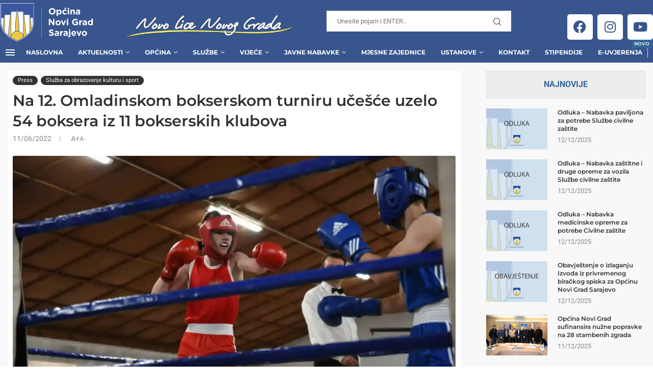

--- FILE ---
content_type: text/html; charset=UTF-8
request_url: https://www.novigradsarajevo.ba/news/default/na-12-omladinskom-bokserskom-turniru-ucesce-uzelo-54-boksera-iz-11-bokserskih-klubova/
body_size: 49017
content:
<!DOCTYPE html>
<html lang="bs-BA">
<head>
<meta charset="UTF-8">
<meta http-equiv="X-UA-Compatible" content="IE=edge">
<meta name="viewport" content="width=device-width, initial-scale=1">
<link rel="profile" href="https://gmpg.org/xfn/11"/>
<link rel="alternate" type="application/rss+xml" title="Općina Novi Grad Sarajevo RSS Feed"
href="https://www.novigradsarajevo.ba/feed/"/>
<link rel="alternate" type="application/atom+xml" title="Općina Novi Grad Sarajevo Atom Feed"
href="https://www.novigradsarajevo.ba/feed/atom/"/>
<link rel="pingback" href="https://www.novigradsarajevo.ba/xmlrpc.php"/>
<!--[if lt IE 9]>
<script src="https://www.novigradsarajevo.ba/wp-content/themes/soledad/js/html5.js"></script>
<![endif]-->
<script>!function(e,c){e[c]=e[c]+(e[c]&&" ")+"quform-js"}(document.documentElement,"className");</script><link rel='preconnect' href='https://fonts.googleapis.com' />
<link rel='preconnect' href='https://fonts.gstatic.com' />
<meta http-equiv='x-dns-prefetch-control' content='on'>
<link rel='dns-prefetch' href='//fonts.googleapis.com' />
<link rel='dns-prefetch' href='//fonts.gstatic.com' />
<link rel='dns-prefetch' href='//s.gravatar.com' />
<link rel='dns-prefetch' href='//www.google-analytics.com' />
<meta name='robots' content='index, follow, max-image-preview:large, max-snippet:-1, max-video-preview:-1' />
<!-- This site is optimized with the Yoast SEO plugin v26.5 - https://yoast.com/wordpress/plugins/seo/ -->
<title>Na 12. Omladinskom bokserskom turniru učešće uzelo 54 boksera iz 11 bokserskih klubova - Općina Novi Grad Sarajevo</title>
<link rel="canonical" href="https://www.novigradsarajevo.ba/news/default/na-12-omladinskom-bokserskom-turniru-ucesce-uzelo-54-boksera-iz-11-bokserskih-klubova/" />
<meta property="og:locale" content="bs_BA" />
<meta property="og:type" content="article" />
<meta property="og:title" content="Na 12. Omladinskom bokserskom turniru učešće uzelo 54 boksera iz 11 bokserskih klubova - Općina Novi Grad Sarajevo" />
<meta property="og:description" content="U Centru za edukaciju, sport i rekreaciju „Safet Zajko“ u sali za borilačke sportove u subotu 11. juna 2022. godine u sklopu manifestacije ‘’Novogradski dani 2022.’’održao se tradicionalni 12. Omladinski&hellip;" />
<meta property="og:url" content="https://www.novigradsarajevo.ba/news/default/na-12-omladinskom-bokserskom-turniru-ucesce-uzelo-54-boksera-iz-11-bokserskih-klubova/" />
<meta property="og:site_name" content="Općina Novi Grad Sarajevo" />
<meta property="article:publisher" content="https://www.facebook.com/opcinanovigradsarajevo/" />
<meta property="article:published_time" content="2022-06-11T13:00:53+00:00" />
<meta property="article:modified_time" content="2022-06-20T12:45:50+00:00" />
<meta property="og:image" content="https://www.novigradsarajevo.ba/wp-content/uploads/2022/06/KAD_7995-scaled.jpg" />
<meta property="og:image:width" content="2560" />
<meta property="og:image:height" content="1709" />
<meta property="og:image:type" content="image/jpeg" />
<meta name="author" content="berina" />
<meta name="twitter:card" content="summary_large_image" />
<meta name="twitter:label1" content="Written by" />
<meta name="twitter:data1" content="berina" />
<meta name="twitter:label2" content="Est. reading time" />
<meta name="twitter:data2" content="1 minuta" />
<script type="application/ld+json" class="yoast-schema-graph">{"@context":"https://schema.org","@graph":[{"@type":"Article","@id":"https://www.novigradsarajevo.ba/news/default/na-12-omladinskom-bokserskom-turniru-ucesce-uzelo-54-boksera-iz-11-bokserskih-klubova/#article","isPartOf":{"@id":"https://www.novigradsarajevo.ba/news/default/na-12-omladinskom-bokserskom-turniru-ucesce-uzelo-54-boksera-iz-11-bokserskih-klubova/"},"author":{"name":"berina","@id":"https://www.novigradsarajevo.ba/#/schema/person/5db4653242b3c234d1594a2984ead679"},"headline":"Na 12. Omladinskom bokserskom turniru učešće uzelo 54 boksera iz 11 bokserskih klubova","datePublished":"2022-06-11T13:00:53+00:00","dateModified":"2022-06-20T12:45:50+00:00","mainEntityOfPage":{"@id":"https://www.novigradsarajevo.ba/news/default/na-12-omladinskom-bokserskom-turniru-ucesce-uzelo-54-boksera-iz-11-bokserskih-klubova/"},"wordCount":166,"publisher":{"@id":"https://www.novigradsarajevo.ba/#organization"},"image":{"@id":"https://www.novigradsarajevo.ba/news/default/na-12-omladinskom-bokserskom-turniru-ucesce-uzelo-54-boksera-iz-11-bokserskih-klubova/#primaryimage"},"thumbnailUrl":"https://i0.wp.com/www.novigradsarajevo.ba/wp-content/uploads/2022/06/KAD_7995-scaled.jpg?fit=2048%2C1367&ssl=1","articleSection":["Press","Služba za obrazovanje kulturu i sport"],"inLanguage":"bs-BA"},{"@type":"WebPage","@id":"https://www.novigradsarajevo.ba/news/default/na-12-omladinskom-bokserskom-turniru-ucesce-uzelo-54-boksera-iz-11-bokserskih-klubova/","url":"https://www.novigradsarajevo.ba/news/default/na-12-omladinskom-bokserskom-turniru-ucesce-uzelo-54-boksera-iz-11-bokserskih-klubova/","name":"Na 12. Omladinskom bokserskom turniru učešće uzelo 54 boksera iz 11 bokserskih klubova - Općina Novi Grad Sarajevo","isPartOf":{"@id":"https://www.novigradsarajevo.ba/#website"},"primaryImageOfPage":{"@id":"https://www.novigradsarajevo.ba/news/default/na-12-omladinskom-bokserskom-turniru-ucesce-uzelo-54-boksera-iz-11-bokserskih-klubova/#primaryimage"},"image":{"@id":"https://www.novigradsarajevo.ba/news/default/na-12-omladinskom-bokserskom-turniru-ucesce-uzelo-54-boksera-iz-11-bokserskih-klubova/#primaryimage"},"thumbnailUrl":"https://i0.wp.com/www.novigradsarajevo.ba/wp-content/uploads/2022/06/KAD_7995-scaled.jpg?fit=2048%2C1367&ssl=1","datePublished":"2022-06-11T13:00:53+00:00","dateModified":"2022-06-20T12:45:50+00:00","breadcrumb":{"@id":"https://www.novigradsarajevo.ba/news/default/na-12-omladinskom-bokserskom-turniru-ucesce-uzelo-54-boksera-iz-11-bokserskih-klubova/#breadcrumb"},"inLanguage":"bs-BA","potentialAction":[{"@type":"ReadAction","target":["https://www.novigradsarajevo.ba/news/default/na-12-omladinskom-bokserskom-turniru-ucesce-uzelo-54-boksera-iz-11-bokserskih-klubova/"]}]},{"@type":"ImageObject","inLanguage":"bs-BA","@id":"https://www.novigradsarajevo.ba/news/default/na-12-omladinskom-bokserskom-turniru-ucesce-uzelo-54-boksera-iz-11-bokserskih-klubova/#primaryimage","url":"https://i0.wp.com/www.novigradsarajevo.ba/wp-content/uploads/2022/06/KAD_7995-scaled.jpg?fit=2048%2C1367&ssl=1","contentUrl":"https://i0.wp.com/www.novigradsarajevo.ba/wp-content/uploads/2022/06/KAD_7995-scaled.jpg?fit=2048%2C1367&ssl=1","width":2048,"height":1367},{"@type":"BreadcrumbList","@id":"https://www.novigradsarajevo.ba/news/default/na-12-omladinskom-bokserskom-turniru-ucesce-uzelo-54-boksera-iz-11-bokserskih-klubova/#breadcrumb","itemListElement":[{"@type":"ListItem","position":1,"name":"Početna","item":"https://www.novigradsarajevo.ba/"},{"@type":"ListItem","position":2,"name":"Na 12. Omladinskom bokserskom turniru učešće uzelo 54 boksera iz 11 bokserskih klubova"}]},{"@type":"WebSite","@id":"https://www.novigradsarajevo.ba/#website","url":"https://www.novigradsarajevo.ba/","name":"Općina Novi Grad Sarajevo","description":"Zvanični web portal","publisher":{"@id":"https://www.novigradsarajevo.ba/#organization"},"potentialAction":[{"@type":"SearchAction","target":{"@type":"EntryPoint","urlTemplate":"https://www.novigradsarajevo.ba/?s={search_term_string}"},"query-input":{"@type":"PropertyValueSpecification","valueRequired":true,"valueName":"search_term_string"}}],"inLanguage":"bs-BA"},{"@type":"Organization","@id":"https://www.novigradsarajevo.ba/#organization","name":"Općina Novi Grad Sarajevo","url":"https://www.novigradsarajevo.ba/","logo":{"@type":"ImageObject","inLanguage":"bs-BA","@id":"https://www.novigradsarajevo.ba/#/schema/logo/image/","url":"https://www.novigradsarajevo.ba/wp-content/uploads/2022/03/logo100x100-1.png","contentUrl":"https://www.novigradsarajevo.ba/wp-content/uploads/2022/03/logo100x100-1.png","width":100,"height":120,"caption":"Općina Novi Grad Sarajevo"},"image":{"@id":"https://www.novigradsarajevo.ba/#/schema/logo/image/"},"sameAs":["https://www.facebook.com/opcinanovigradsarajevo/"]},{"@type":"Person","@id":"https://www.novigradsarajevo.ba/#/schema/person/5db4653242b3c234d1594a2984ead679","name":"berina","image":{"@type":"ImageObject","inLanguage":"bs-BA","@id":"https://www.novigradsarajevo.ba/#/schema/person/image/","url":"https://secure.gravatar.com/avatar/b60c38b6b3f19737efec2fd6ef23089048c2f38593b3d687a207d2287e062d9b?s=96&d=mm&r=g","contentUrl":"https://secure.gravatar.com/avatar/b60c38b6b3f19737efec2fd6ef23089048c2f38593b3d687a207d2287e062d9b?s=96&d=mm&r=g","caption":"berina"}}]}</script>
<!-- / Yoast SEO plugin. -->
<link rel='dns-prefetch' href='//maps.googleapis.com' />
<link rel='dns-prefetch' href='//meet.jit.si' />
<link rel='dns-prefetch' href='//stats.wp.com' />
<link rel='dns-prefetch' href='//fonts.googleapis.com' />
<link rel='preconnect' href='//c0.wp.com' />
<link rel='preconnect' href='//i0.wp.com' />
<link rel="alternate" type="application/rss+xml" title="Općina Novi Grad Sarajevo &raquo; novosti" href="https://www.novigradsarajevo.ba/feed/" />
<link rel="alternate" type="application/rss+xml" title="Općina Novi Grad Sarajevo &raquo;  novosti o komentarima" href="https://www.novigradsarajevo.ba/comments/feed/" />
<link rel="alternate" title="oEmbed (JSON)" type="application/json+oembed" href="https://www.novigradsarajevo.ba/wp-json/oembed/1.0/embed?url=https%3A%2F%2Fwww.novigradsarajevo.ba%2Fnews%2Fdefault%2Fna-12-omladinskom-bokserskom-turniru-ucesce-uzelo-54-boksera-iz-11-bokserskih-klubova%2F" />
<link rel="alternate" title="oEmbed (XML)" type="text/xml+oembed" href="https://www.novigradsarajevo.ba/wp-json/oembed/1.0/embed?url=https%3A%2F%2Fwww.novigradsarajevo.ba%2Fnews%2Fdefault%2Fna-12-omladinskom-bokserskom-turniru-ucesce-uzelo-54-boksera-iz-11-bokserskih-klubova%2F&#038;format=xml" />
<style id='wp-img-auto-sizes-contain-inline-css' type='text/css'>
img:is([sizes=auto i],[sizes^="auto," i]){contain-intrinsic-size:3000px 1500px}
/*# sourceURL=wp-img-auto-sizes-contain-inline-css */
</style>
<!-- <link rel='stylesheet' id='penci-folding-css' href='https://www.novigradsarajevo.ba/wp-content/themes/soledad/inc/elementor/assets/css/fold.css?ver=8.7.0' type='text/css' media='all' /> -->
<!-- <link rel='stylesheet' id='sby_common_styles-css' href='https://www.novigradsarajevo.ba/wp-content/plugins/feeds-for-youtube/public/build/css/sb-youtube-common.css?ver=2.6.1' type='text/css' media='all' /> -->
<!-- <link rel='stylesheet' id='sby_styles-css' href='https://www.novigradsarajevo.ba/wp-content/plugins/feeds-for-youtube/public/build/css/sb-youtube-free.css?ver=2.6.1' type='text/css' media='all' /> -->
<link rel="stylesheet" type="text/css" href="//www.novigradsarajevo.ba/wp-content/cache/wpfc-minified/masum905/8il5w.css" media="all"/>
<style id='wp-emoji-styles-inline-css' type='text/css'>
img.wp-smiley, img.emoji {
display: inline !important;
border: none !important;
box-shadow: none !important;
height: 1em !important;
width: 1em !important;
margin: 0 0.07em !important;
vertical-align: -0.1em !important;
background: none !important;
padding: 0 !important;
}
/*# sourceURL=wp-emoji-styles-inline-css */
</style>
<link rel='stylesheet' id='wp-block-library-css' href='https://c0.wp.com/c/6.9/wp-includes/css/dist/block-library/style.min.css' type='text/css' media='all' />
<style id='wp-block-library-theme-inline-css' type='text/css'>
.wp-block-audio :where(figcaption){color:#555;font-size:13px;text-align:center}.is-dark-theme .wp-block-audio :where(figcaption){color:#ffffffa6}.wp-block-audio{margin:0 0 1em}.wp-block-code{border:1px solid #ccc;border-radius:4px;font-family:Menlo,Consolas,monaco,monospace;padding:.8em 1em}.wp-block-embed :where(figcaption){color:#555;font-size:13px;text-align:center}.is-dark-theme .wp-block-embed :where(figcaption){color:#ffffffa6}.wp-block-embed{margin:0 0 1em}.blocks-gallery-caption{color:#555;font-size:13px;text-align:center}.is-dark-theme .blocks-gallery-caption{color:#ffffffa6}:root :where(.wp-block-image figcaption){color:#555;font-size:13px;text-align:center}.is-dark-theme :root :where(.wp-block-image figcaption){color:#ffffffa6}.wp-block-image{margin:0 0 1em}.wp-block-pullquote{border-bottom:4px solid;border-top:4px solid;color:currentColor;margin-bottom:1.75em}.wp-block-pullquote :where(cite),.wp-block-pullquote :where(footer),.wp-block-pullquote__citation{color:currentColor;font-size:.8125em;font-style:normal;text-transform:uppercase}.wp-block-quote{border-left:.25em solid;margin:0 0 1.75em;padding-left:1em}.wp-block-quote cite,.wp-block-quote footer{color:currentColor;font-size:.8125em;font-style:normal;position:relative}.wp-block-quote:where(.has-text-align-right){border-left:none;border-right:.25em solid;padding-left:0;padding-right:1em}.wp-block-quote:where(.has-text-align-center){border:none;padding-left:0}.wp-block-quote.is-large,.wp-block-quote.is-style-large,.wp-block-quote:where(.is-style-plain){border:none}.wp-block-search .wp-block-search__label{font-weight:700}.wp-block-search__button{border:1px solid #ccc;padding:.375em .625em}:where(.wp-block-group.has-background){padding:1.25em 2.375em}.wp-block-separator.has-css-opacity{opacity:.4}.wp-block-separator{border:none;border-bottom:2px solid;margin-left:auto;margin-right:auto}.wp-block-separator.has-alpha-channel-opacity{opacity:1}.wp-block-separator:not(.is-style-wide):not(.is-style-dots){width:100px}.wp-block-separator.has-background:not(.is-style-dots){border-bottom:none;height:1px}.wp-block-separator.has-background:not(.is-style-wide):not(.is-style-dots){height:2px}.wp-block-table{margin:0 0 1em}.wp-block-table td,.wp-block-table th{word-break:normal}.wp-block-table :where(figcaption){color:#555;font-size:13px;text-align:center}.is-dark-theme .wp-block-table :where(figcaption){color:#ffffffa6}.wp-block-video :where(figcaption){color:#555;font-size:13px;text-align:center}.is-dark-theme .wp-block-video :where(figcaption){color:#ffffffa6}.wp-block-video{margin:0 0 1em}:root :where(.wp-block-template-part.has-background){margin-bottom:0;margin-top:0;padding:1.25em 2.375em}
/*# sourceURL=/wp-includes/css/dist/block-library/theme.min.css */
</style>
<style id='classic-theme-styles-inline-css' type='text/css'>
/*! This file is auto-generated */
.wp-block-button__link{color:#fff;background-color:#32373c;border-radius:9999px;box-shadow:none;text-decoration:none;padding:calc(.667em + 2px) calc(1.333em + 2px);font-size:1.125em}.wp-block-file__button{background:#32373c;color:#fff;text-decoration:none}
/*# sourceURL=/wp-includes/css/classic-themes.min.css */
</style>
<style id='block-soledad-style-inline-css' type='text/css'>
.pchead-e-block{--pcborder-cl:#dedede;--pcaccent-cl:#6eb48c}.heading1-style-1>h1,.heading1-style-2>h1,.heading2-style-1>h2,.heading2-style-2>h2,.heading3-style-1>h3,.heading3-style-2>h3,.heading4-style-1>h4,.heading4-style-2>h4,.heading5-style-1>h5,.heading5-style-2>h5{padding-bottom:8px;border-bottom:1px solid var(--pcborder-cl);overflow:hidden}.heading1-style-2>h1,.heading2-style-2>h2,.heading3-style-2>h3,.heading4-style-2>h4,.heading5-style-2>h5{border-bottom-width:0;position:relative}.heading1-style-2>h1:before,.heading2-style-2>h2:before,.heading3-style-2>h3:before,.heading4-style-2>h4:before,.heading5-style-2>h5:before{content:'';width:50px;height:2px;bottom:0;left:0;z-index:2;background:var(--pcaccent-cl);position:absolute}.heading1-style-2>h1:after,.heading2-style-2>h2:after,.heading3-style-2>h3:after,.heading4-style-2>h4:after,.heading5-style-2>h5:after{content:'';width:100%;height:2px;bottom:0;left:20px;z-index:1;background:var(--pcborder-cl);position:absolute}.heading1-style-3>h1,.heading1-style-4>h1,.heading2-style-3>h2,.heading2-style-4>h2,.heading3-style-3>h3,.heading3-style-4>h3,.heading4-style-3>h4,.heading4-style-4>h4,.heading5-style-3>h5,.heading5-style-4>h5{position:relative;padding-left:20px}.heading1-style-3>h1:before,.heading1-style-4>h1:before,.heading2-style-3>h2:before,.heading2-style-4>h2:before,.heading3-style-3>h3:before,.heading3-style-4>h3:before,.heading4-style-3>h4:before,.heading4-style-4>h4:before,.heading5-style-3>h5:before,.heading5-style-4>h5:before{width:10px;height:100%;content:'';position:absolute;top:0;left:0;bottom:0;background:var(--pcaccent-cl)}.heading1-style-4>h1,.heading2-style-4>h2,.heading3-style-4>h3,.heading4-style-4>h4,.heading5-style-4>h5{padding:10px 20px;background:#f1f1f1}.heading1-style-5>h1,.heading2-style-5>h2,.heading3-style-5>h3,.heading4-style-5>h4,.heading5-style-5>h5{position:relative;z-index:1}.heading1-style-5>h1:before,.heading2-style-5>h2:before,.heading3-style-5>h3:before,.heading4-style-5>h4:before,.heading5-style-5>h5:before{content:"";position:absolute;left:0;bottom:0;width:200px;height:50%;transform:skew(-25deg) translateX(0);background:var(--pcaccent-cl);z-index:-1;opacity:.4}.heading1-style-6>h1,.heading2-style-6>h2,.heading3-style-6>h3,.heading4-style-6>h4,.heading5-style-6>h5{text-decoration:underline;text-underline-offset:2px;text-decoration-thickness:4px;text-decoration-color:var(--pcaccent-cl)}
/*# sourceURL=https://www.novigradsarajevo.ba/wp-content/themes/soledad/inc/block/heading-styles/build/style.min.css */
</style>
<link rel='stylesheet' id='mediaelement-css' href='https://c0.wp.com/c/6.9/wp-includes/js/mediaelement/mediaelementplayer-legacy.min.css' type='text/css' media='all' />
<link rel='stylesheet' id='wp-mediaelement-css' href='https://c0.wp.com/c/6.9/wp-includes/js/mediaelement/wp-mediaelement.min.css' type='text/css' media='all' />
<style id='jetpack-sharing-buttons-style-inline-css' type='text/css'>
.jetpack-sharing-buttons__services-list{display:flex;flex-direction:row;flex-wrap:wrap;gap:0;list-style-type:none;margin:5px;padding:0}.jetpack-sharing-buttons__services-list.has-small-icon-size{font-size:12px}.jetpack-sharing-buttons__services-list.has-normal-icon-size{font-size:16px}.jetpack-sharing-buttons__services-list.has-large-icon-size{font-size:24px}.jetpack-sharing-buttons__services-list.has-huge-icon-size{font-size:36px}@media print{.jetpack-sharing-buttons__services-list{display:none!important}}.editor-styles-wrapper .wp-block-jetpack-sharing-buttons{gap:0;padding-inline-start:0}ul.jetpack-sharing-buttons__services-list.has-background{padding:1.25em 2.375em}
/*# sourceURL=https://www.novigradsarajevo.ba/wp-content/plugins/jetpack/_inc/blocks/sharing-buttons/view.css */
</style>
<style id='global-styles-inline-css' type='text/css'>
:root{--wp--preset--aspect-ratio--square: 1;--wp--preset--aspect-ratio--4-3: 4/3;--wp--preset--aspect-ratio--3-4: 3/4;--wp--preset--aspect-ratio--3-2: 3/2;--wp--preset--aspect-ratio--2-3: 2/3;--wp--preset--aspect-ratio--16-9: 16/9;--wp--preset--aspect-ratio--9-16: 9/16;--wp--preset--color--black: #000000;--wp--preset--color--cyan-bluish-gray: #abb8c3;--wp--preset--color--white: #ffffff;--wp--preset--color--pale-pink: #f78da7;--wp--preset--color--vivid-red: #cf2e2e;--wp--preset--color--luminous-vivid-orange: #ff6900;--wp--preset--color--luminous-vivid-amber: #fcb900;--wp--preset--color--light-green-cyan: #7bdcb5;--wp--preset--color--vivid-green-cyan: #00d084;--wp--preset--color--pale-cyan-blue: #8ed1fc;--wp--preset--color--vivid-cyan-blue: #0693e3;--wp--preset--color--vivid-purple: #9b51e0;--wp--preset--gradient--vivid-cyan-blue-to-vivid-purple: linear-gradient(135deg,rgb(6,147,227) 0%,rgb(155,81,224) 100%);--wp--preset--gradient--light-green-cyan-to-vivid-green-cyan: linear-gradient(135deg,rgb(122,220,180) 0%,rgb(0,208,130) 100%);--wp--preset--gradient--luminous-vivid-amber-to-luminous-vivid-orange: linear-gradient(135deg,rgb(252,185,0) 0%,rgb(255,105,0) 100%);--wp--preset--gradient--luminous-vivid-orange-to-vivid-red: linear-gradient(135deg,rgb(255,105,0) 0%,rgb(207,46,46) 100%);--wp--preset--gradient--very-light-gray-to-cyan-bluish-gray: linear-gradient(135deg,rgb(238,238,238) 0%,rgb(169,184,195) 100%);--wp--preset--gradient--cool-to-warm-spectrum: linear-gradient(135deg,rgb(74,234,220) 0%,rgb(151,120,209) 20%,rgb(207,42,186) 40%,rgb(238,44,130) 60%,rgb(251,105,98) 80%,rgb(254,248,76) 100%);--wp--preset--gradient--blush-light-purple: linear-gradient(135deg,rgb(255,206,236) 0%,rgb(152,150,240) 100%);--wp--preset--gradient--blush-bordeaux: linear-gradient(135deg,rgb(254,205,165) 0%,rgb(254,45,45) 50%,rgb(107,0,62) 100%);--wp--preset--gradient--luminous-dusk: linear-gradient(135deg,rgb(255,203,112) 0%,rgb(199,81,192) 50%,rgb(65,88,208) 100%);--wp--preset--gradient--pale-ocean: linear-gradient(135deg,rgb(255,245,203) 0%,rgb(182,227,212) 50%,rgb(51,167,181) 100%);--wp--preset--gradient--electric-grass: linear-gradient(135deg,rgb(202,248,128) 0%,rgb(113,206,126) 100%);--wp--preset--gradient--midnight: linear-gradient(135deg,rgb(2,3,129) 0%,rgb(40,116,252) 100%);--wp--preset--font-size--small: 12px;--wp--preset--font-size--medium: 20px;--wp--preset--font-size--large: 32px;--wp--preset--font-size--x-large: 42px;--wp--preset--font-size--normal: 14px;--wp--preset--font-size--huge: 42px;--wp--preset--spacing--20: 0.44rem;--wp--preset--spacing--30: 0.67rem;--wp--preset--spacing--40: 1rem;--wp--preset--spacing--50: 1.5rem;--wp--preset--spacing--60: 2.25rem;--wp--preset--spacing--70: 3.38rem;--wp--preset--spacing--80: 5.06rem;--wp--preset--shadow--natural: 6px 6px 9px rgba(0, 0, 0, 0.2);--wp--preset--shadow--deep: 12px 12px 50px rgba(0, 0, 0, 0.4);--wp--preset--shadow--sharp: 6px 6px 0px rgba(0, 0, 0, 0.2);--wp--preset--shadow--outlined: 6px 6px 0px -3px rgb(255, 255, 255), 6px 6px rgb(0, 0, 0);--wp--preset--shadow--crisp: 6px 6px 0px rgb(0, 0, 0);}:where(.is-layout-flex){gap: 0.5em;}:where(.is-layout-grid){gap: 0.5em;}body .is-layout-flex{display: flex;}.is-layout-flex{flex-wrap: wrap;align-items: center;}.is-layout-flex > :is(*, div){margin: 0;}body .is-layout-grid{display: grid;}.is-layout-grid > :is(*, div){margin: 0;}:where(.wp-block-columns.is-layout-flex){gap: 2em;}:where(.wp-block-columns.is-layout-grid){gap: 2em;}:where(.wp-block-post-template.is-layout-flex){gap: 1.25em;}:where(.wp-block-post-template.is-layout-grid){gap: 1.25em;}.has-black-color{color: var(--wp--preset--color--black) !important;}.has-cyan-bluish-gray-color{color: var(--wp--preset--color--cyan-bluish-gray) !important;}.has-white-color{color: var(--wp--preset--color--white) !important;}.has-pale-pink-color{color: var(--wp--preset--color--pale-pink) !important;}.has-vivid-red-color{color: var(--wp--preset--color--vivid-red) !important;}.has-luminous-vivid-orange-color{color: var(--wp--preset--color--luminous-vivid-orange) !important;}.has-luminous-vivid-amber-color{color: var(--wp--preset--color--luminous-vivid-amber) !important;}.has-light-green-cyan-color{color: var(--wp--preset--color--light-green-cyan) !important;}.has-vivid-green-cyan-color{color: var(--wp--preset--color--vivid-green-cyan) !important;}.has-pale-cyan-blue-color{color: var(--wp--preset--color--pale-cyan-blue) !important;}.has-vivid-cyan-blue-color{color: var(--wp--preset--color--vivid-cyan-blue) !important;}.has-vivid-purple-color{color: var(--wp--preset--color--vivid-purple) !important;}.has-black-background-color{background-color: var(--wp--preset--color--black) !important;}.has-cyan-bluish-gray-background-color{background-color: var(--wp--preset--color--cyan-bluish-gray) !important;}.has-white-background-color{background-color: var(--wp--preset--color--white) !important;}.has-pale-pink-background-color{background-color: var(--wp--preset--color--pale-pink) !important;}.has-vivid-red-background-color{background-color: var(--wp--preset--color--vivid-red) !important;}.has-luminous-vivid-orange-background-color{background-color: var(--wp--preset--color--luminous-vivid-orange) !important;}.has-luminous-vivid-amber-background-color{background-color: var(--wp--preset--color--luminous-vivid-amber) !important;}.has-light-green-cyan-background-color{background-color: var(--wp--preset--color--light-green-cyan) !important;}.has-vivid-green-cyan-background-color{background-color: var(--wp--preset--color--vivid-green-cyan) !important;}.has-pale-cyan-blue-background-color{background-color: var(--wp--preset--color--pale-cyan-blue) !important;}.has-vivid-cyan-blue-background-color{background-color: var(--wp--preset--color--vivid-cyan-blue) !important;}.has-vivid-purple-background-color{background-color: var(--wp--preset--color--vivid-purple) !important;}.has-black-border-color{border-color: var(--wp--preset--color--black) !important;}.has-cyan-bluish-gray-border-color{border-color: var(--wp--preset--color--cyan-bluish-gray) !important;}.has-white-border-color{border-color: var(--wp--preset--color--white) !important;}.has-pale-pink-border-color{border-color: var(--wp--preset--color--pale-pink) !important;}.has-vivid-red-border-color{border-color: var(--wp--preset--color--vivid-red) !important;}.has-luminous-vivid-orange-border-color{border-color: var(--wp--preset--color--luminous-vivid-orange) !important;}.has-luminous-vivid-amber-border-color{border-color: var(--wp--preset--color--luminous-vivid-amber) !important;}.has-light-green-cyan-border-color{border-color: var(--wp--preset--color--light-green-cyan) !important;}.has-vivid-green-cyan-border-color{border-color: var(--wp--preset--color--vivid-green-cyan) !important;}.has-pale-cyan-blue-border-color{border-color: var(--wp--preset--color--pale-cyan-blue) !important;}.has-vivid-cyan-blue-border-color{border-color: var(--wp--preset--color--vivid-cyan-blue) !important;}.has-vivid-purple-border-color{border-color: var(--wp--preset--color--vivid-purple) !important;}.has-vivid-cyan-blue-to-vivid-purple-gradient-background{background: var(--wp--preset--gradient--vivid-cyan-blue-to-vivid-purple) !important;}.has-light-green-cyan-to-vivid-green-cyan-gradient-background{background: var(--wp--preset--gradient--light-green-cyan-to-vivid-green-cyan) !important;}.has-luminous-vivid-amber-to-luminous-vivid-orange-gradient-background{background: var(--wp--preset--gradient--luminous-vivid-amber-to-luminous-vivid-orange) !important;}.has-luminous-vivid-orange-to-vivid-red-gradient-background{background: var(--wp--preset--gradient--luminous-vivid-orange-to-vivid-red) !important;}.has-very-light-gray-to-cyan-bluish-gray-gradient-background{background: var(--wp--preset--gradient--very-light-gray-to-cyan-bluish-gray) !important;}.has-cool-to-warm-spectrum-gradient-background{background: var(--wp--preset--gradient--cool-to-warm-spectrum) !important;}.has-blush-light-purple-gradient-background{background: var(--wp--preset--gradient--blush-light-purple) !important;}.has-blush-bordeaux-gradient-background{background: var(--wp--preset--gradient--blush-bordeaux) !important;}.has-luminous-dusk-gradient-background{background: var(--wp--preset--gradient--luminous-dusk) !important;}.has-pale-ocean-gradient-background{background: var(--wp--preset--gradient--pale-ocean) !important;}.has-electric-grass-gradient-background{background: var(--wp--preset--gradient--electric-grass) !important;}.has-midnight-gradient-background{background: var(--wp--preset--gradient--midnight) !important;}.has-small-font-size{font-size: var(--wp--preset--font-size--small) !important;}.has-medium-font-size{font-size: var(--wp--preset--font-size--medium) !important;}.has-large-font-size{font-size: var(--wp--preset--font-size--large) !important;}.has-x-large-font-size{font-size: var(--wp--preset--font-size--x-large) !important;}
:where(.wp-block-post-template.is-layout-flex){gap: 1.25em;}:where(.wp-block-post-template.is-layout-grid){gap: 1.25em;}
:where(.wp-block-term-template.is-layout-flex){gap: 1.25em;}:where(.wp-block-term-template.is-layout-grid){gap: 1.25em;}
:where(.wp-block-columns.is-layout-flex){gap: 2em;}:where(.wp-block-columns.is-layout-grid){gap: 2em;}
:root :where(.wp-block-pullquote){font-size: 1.5em;line-height: 1.6;}
/*# sourceURL=global-styles-inline-css */
</style>
<!-- <link rel='stylesheet' id='simple-weather-css' href='https://www.novigradsarajevo.ba/wp-content/plugins/simple-weather/css/simple-weather.css?ver=4.0' type='text/css' media='all' /> -->
<!-- <link rel='stylesheet' id='quform-css' href='https://www.novigradsarajevo.ba/wp-content/plugins/quform/cache/quform.css?ver=1727439534' type='text/css' media='all' /> -->
<link rel="stylesheet" type="text/css" href="//www.novigradsarajevo.ba/wp-content/cache/wpfc-minified/7v21zkek/7xqua.css" media="all"/>
<link rel='stylesheet' id='penci-fonts-css' href='https://fonts.googleapis.com/css?family=Montserrat%3A300%2C300italic%2C400%2C400italic%2C500%2C500italic%2C700%2C700italic%2C800%2C800italic%7CRoboto%3A300%2C300italic%2C400%2C400italic%2C500%2C500italic%2C600%2C600italic%2C700%2C700italic%2C800%2C800italic%26subset%3Dlatin%2Ccyrillic%2Ccyrillic-ext%2Cgreek%2Cgreek-ext%2Clatin-ext&#038;display=swap&#038;ver=8.7.0' type='text/css' media='' />
<!-- <link rel='stylesheet' id='penci-main-style-css' href='https://www.novigradsarajevo.ba/wp-content/themes/soledad/main.css?ver=8.7.0' type='text/css' media='all' /> -->
<!-- <link rel='stylesheet' id='penci-swiper-bundle-css' href='https://www.novigradsarajevo.ba/wp-content/themes/soledad/css/swiper-bundle.min.css?ver=8.7.0' type='text/css' media='all' /> -->
<!-- <link rel='stylesheet' id='penci-font-awesomeold-css' href='https://www.novigradsarajevo.ba/wp-content/themes/soledad/css/font-awesome.4.7.0.swap.min.css?ver=4.7.0' type='text/css' media='all' /> -->
<!-- <link rel='stylesheet' id='penci_icon-css' href='https://www.novigradsarajevo.ba/wp-content/themes/soledad/css/penci-icon.css?ver=8.7.0' type='text/css' media='all' /> -->
<!-- <link rel='stylesheet' id='penci_style-css' href='https://www.novigradsarajevo.ba/wp-content/themes/soledad-child/style.css?ver=8.7.0' type='text/css' media='all' /> -->
<!-- <link rel='stylesheet' id='penci_social_counter-css' href='https://www.novigradsarajevo.ba/wp-content/themes/soledad/css/social-counter.css?ver=8.7.0' type='text/css' media='all' /> -->
<link rel="stylesheet" type="text/css" href="//www.novigradsarajevo.ba/wp-content/cache/wpfc-minified/m94u6jme/7xqua.css" media="all"/>
<link rel='stylesheet' id='penci-header-builder-fonts-css' href='https://fonts.googleapis.com/css?family=Montserrat%3A300%2C300italic%2C400%2C400italic%2C500%2C500italic%2C600%2C600italic%2C700%2C700italic%2C800%2C800italic%26subset%3Dlatin%2Ccyrillic%2Ccyrillic-ext%2Cgreek%2Cgreek-ext%2Clatin-ext&#038;display=swap&#038;ver=8.7.0' type='text/css' media='all' />
<!-- <link rel='stylesheet' id='elementor-icons-css' href='https://www.novigradsarajevo.ba/wp-content/plugins/elementor/assets/lib/eicons/css/elementor-icons.min.css?ver=5.44.0' type='text/css' media='all' /> -->
<!-- <link rel='stylesheet' id='elementor-frontend-css' href='https://www.novigradsarajevo.ba/wp-content/plugins/elementor/assets/css/frontend.min.css?ver=3.33.4' type='text/css' media='all' /> -->
<link rel="stylesheet" type="text/css" href="//www.novigradsarajevo.ba/wp-content/cache/wpfc-minified/d3s1vup7/7xqua.css" media="all"/>
<link rel='stylesheet' id='elementor-post-7-css' href='https://www.novigradsarajevo.ba/wp-content/uploads/elementor/css/post-7.css?ver=1765498072' type='text/css' media='all' />
<!-- <link rel='stylesheet' id='sby-common-styles-css' href='https://www.novigradsarajevo.ba/wp-content/plugins/feeds-for-youtube/css/https://www.novigradsarajevo.ba/wp-content/plugins/feeds-for-youtube/public/build/css/sb-youtube-common.css?ver=2.6.1' type='text/css' media='all' /> -->
<!-- <link rel='stylesheet' id='sby-styles-css' href='https://www.novigradsarajevo.ba/wp-content/plugins/feeds-for-youtube/css/https://www.novigradsarajevo.ba/wp-content/plugins/feeds-for-youtube/public/build/css/sb-youtube-free.css?ver=2.6.1' type='text/css' media='all' /> -->
<link rel="stylesheet" type="text/css" href="//www.novigradsarajevo.ba/wp-content/cache/wpfc-minified/6uzeir8x/8il5w.css" media="all"/>
<link rel='stylesheet' id='elementor-post-20310-css' href='https://www.novigradsarajevo.ba/wp-content/uploads/elementor/css/post-20310.css?ver=1765498073' type='text/css' media='all' />
<!-- <link rel='stylesheet' id='dflip-style-css' href='https://www.novigradsarajevo.ba/wp-content/plugins/3d-flipbook-dflip-lite/assets/css/dflip.min.css?ver=2.4.20' type='text/css' media='all' /> -->
<link rel="stylesheet" type="text/css" href="//www.novigradsarajevo.ba/wp-content/cache/wpfc-minified/7xefq4f0/7xqua.css" media="all"/>
<link rel='stylesheet' id='evcal_google_fonts-css' href='https://fonts.googleapis.com/css?family=Noto+Sans%3A400%2C400italic%2C700%7CPoppins%3A700%2C800%2C900&#038;subset=latin%2Clatin-ext&#038;ver=4.6.3' type='text/css' media='all' />
<!-- <link rel='stylesheet' id='evcal_cal_default-css' href='//www.novigradsarajevo.ba/wp-content/plugins/eventON/assets/css/eventon_styles.css?ver=4.6.3' type='text/css' media='all' /> -->
<!-- <link rel='stylesheet' id='evo_font_icons-css' href='//www.novigradsarajevo.ba/wp-content/plugins/eventON/assets/fonts/all.css?ver=4.6.3' type='text/css' media='all' /> -->
<!-- <link rel='stylesheet' id='eventon_dynamic_styles-css' href='//www.novigradsarajevo.ba/wp-content/plugins/eventON/assets/css/eventon_dynamic_styles.css?ver=4.6.3' type='text/css' media='all' /> -->
<!-- <link rel='stylesheet' id='ms-main-css' href='https://www.novigradsarajevo.ba/wp-content/plugins/masterslider/public/assets/css/masterslider.main.css?ver=3.6.5' type='text/css' media='all' /> -->
<!-- <link rel='stylesheet' id='ms-custom-css' href='https://www.novigradsarajevo.ba/wp-content/uploads/masterslider/custom.css?ver=7.3' type='text/css' media='all' /> -->
<link rel="stylesheet" type="text/css" href="//www.novigradsarajevo.ba/wp-content/cache/wpfc-minified/lc65r82t/7xqua.css" media="all"/>
<style id='posts-table-pro-head-inline-css' type='text/css'>
.posts-data-table { visibility: hidden; }
/*# sourceURL=posts-table-pro-head-inline-css */
</style>
<!-- <link rel='stylesheet' id='tmm-css' href='https://www.novigradsarajevo.ba/wp-content/plugins/team-members/inc/css/tmm_style.css?ver=6.9' type='text/css' media='all' /> -->
<!-- <link rel='stylesheet' id='penci-soledad-parent-style-css' href='https://www.novigradsarajevo.ba/wp-content/themes/soledad/style.css?ver=6.9' type='text/css' media='all' /> -->
<link rel="stylesheet" type="text/css" href="//www.novigradsarajevo.ba/wp-content/cache/wpfc-minified/3kazorh/7xqua.css" media="all"/>
<link rel='stylesheet' id='sharedaddy-css' href='https://c0.wp.com/p/jetpack/15.3.1/modules/sharedaddy/sharing.css' type='text/css' media='all' />
<link rel='stylesheet' id='social-logos-css' href='https://c0.wp.com/p/jetpack/15.3.1/_inc/social-logos/social-logos.min.css' type='text/css' media='all' />
<!-- <link rel='stylesheet' id='elementor-gf-local-roboto-css' href='https://www.novigradsarajevo.ba/wp-content/uploads/elementor/google-fonts/css/roboto.css?ver=1742229754' type='text/css' media='all' /> -->
<!-- <link rel='stylesheet' id='elementor-gf-local-robotoslab-css' href='https://www.novigradsarajevo.ba/wp-content/uploads/elementor/google-fonts/css/robotoslab.css?ver=1742229759' type='text/css' media='all' /> -->
<!-- <link rel='stylesheet' id='elementor-gf-local-montserrat-css' href='https://www.novigradsarajevo.ba/wp-content/uploads/elementor/google-fonts/css/montserrat.css?ver=1742229765' type='text/css' media='all' /> -->
<!-- <link rel='stylesheet' id='elementor-icons-shared-0-css' href='https://www.novigradsarajevo.ba/wp-content/plugins/elementor/assets/lib/font-awesome/css/fontawesome.min.css?ver=5.15.3' type='text/css' media='all' /> -->
<!-- <link rel='stylesheet' id='elementor-icons-fa-brands-css' href='https://www.novigradsarajevo.ba/wp-content/plugins/elementor/assets/lib/font-awesome/css/brands.min.css?ver=5.15.3' type='text/css' media='all' /> -->
<link rel="stylesheet" type="text/css" href="//www.novigradsarajevo.ba/wp-content/cache/wpfc-minified/6vqx0p99/7xqua.css" media="all"/>
<script type="text/javascript" src="https://c0.wp.com/c/6.9/wp-includes/js/jquery/jquery.min.js" id="jquery-core-js"></script>
<script type="text/javascript" src="https://c0.wp.com/c/6.9/wp-includes/js/jquery/jquery-migrate.min.js" id="jquery-migrate-js"></script>
<script type="text/javascript" src="https://www.novigradsarajevo.ba/wp-content/plugins/masterslider/includes/modules/elementor/assets/js/elementor-widgets.js?ver=3.6.5" id="masterslider-elementor-widgets-js"></script>
<script type="text/javascript" id="evo-inlinescripts-header-js-after">
/* <![CDATA[ */
jQuery(document).ready(function($){});
//# sourceURL=evo-inlinescripts-header-js-after
/* ]]> */
</script>
<link rel="https://api.w.org/" href="https://www.novigradsarajevo.ba/wp-json/" /><link rel="alternate" title="JSON" type="application/json" href="https://www.novigradsarajevo.ba/wp-json/wp/v2/posts/34237" /><link rel="EditURI" type="application/rsd+xml" title="RSD" href="https://www.novigradsarajevo.ba/xmlrpc.php?rsd" />
<meta name="generator" content="WordPress 6.9" />
<meta name="generator" content="Soledad 8.7.0" />
<link rel='shortlink' href='https://www.novigradsarajevo.ba/?p=34237' />
<script>var ms_grabbing_curosr='https://www.novigradsarajevo.ba/wp-content/plugins/masterslider/public/assets/css/common/grabbing.cur',ms_grab_curosr='https://www.novigradsarajevo.ba/wp-content/plugins/masterslider/public/assets/css/common/grab.cur';</script>
<meta name="generator" content="MasterSlider 3.6.5 - Responsive Touch Image Slider" />
<style>img#wpstats{display:none}</style>
<style id="penci-custom-style" type="text/css">body{ --pcbg-cl: #fff; --pctext-cl: #313131; --pcborder-cl: #dedede; --pcheading-cl: #313131; --pcmeta-cl: #888888; --pcaccent-cl: #6eb48c; --pcbody-font: 'PT Serif', serif; --pchead-font: 'Raleway', sans-serif; --pchead-wei: bold; --pcava_bdr:10px;--pcajs_fvw:470px;--pcajs_fvmw:220px; } .single.penci-body-single-style-5 #header, .single.penci-body-single-style-6 #header, .single.penci-body-single-style-10 #header, .single.penci-body-single-style-5 .pc-wrapbuilder-header, .single.penci-body-single-style-6 .pc-wrapbuilder-header, .single.penci-body-single-style-10 .pc-wrapbuilder-header { --pchd-mg: 40px; } .fluid-width-video-wrapper > div { position: absolute; left: 0; right: 0; top: 0; width: 100%; height: 100%; } .yt-video-place { position: relative; text-align: center; } .yt-video-place.embed-responsive .start-video { display: block; top: 0; left: 0; bottom: 0; right: 0; position: absolute; transform: none; } .yt-video-place.embed-responsive .start-video img { margin: 0; padding: 0; top: 50%; display: inline-block; position: absolute; left: 50%; transform: translate(-50%, -50%); width: 68px; height: auto; } .mfp-bg { top: 0; left: 0; width: 100%; height: 100%; z-index: 9999999; overflow: hidden; position: fixed; background: #0b0b0b; opacity: .8; filter: alpha(opacity=80) } .mfp-wrap { top: 0; left: 0; width: 100%; height: 100%; z-index: 9999999; position: fixed; outline: none !important; -webkit-backface-visibility: hidden } body{--pcctain: 1250px}@media only screen and (min-width: 1170px) and (max-width: 1250px){ body{ --pcctain: calc( 100% - 40px ); } } body { --pchead-font: 'Montserrat', sans-serif; } body { --pcbody-font: 'Roboto', sans-serif; } p{ line-height: 1.8; } #main #bbpress-forums .bbp-login-form fieldset.bbp-form select, #main #bbpress-forums .bbp-login-form .bbp-form input[type="password"], #main #bbpress-forums .bbp-login-form .bbp-form input[type="text"], .penci-login-register input[type="email"], .penci-login-register input[type="text"], .penci-login-register input[type="password"], .penci-login-register input[type="number"], body, textarea, #respond textarea, .widget input[type="text"], .widget input[type="email"], .widget input[type="date"], .widget input[type="number"], .wpcf7 textarea, .mc4wp-form input, #respond input, div.wpforms-container .wpforms-form.wpforms-form input[type=date], div.wpforms-container .wpforms-form.wpforms-form input[type=datetime], div.wpforms-container .wpforms-form.wpforms-form input[type=datetime-local], div.wpforms-container .wpforms-form.wpforms-form input[type=email], div.wpforms-container .wpforms-form.wpforms-form input[type=month], div.wpforms-container .wpforms-form.wpforms-form input[type=number], div.wpforms-container .wpforms-form.wpforms-form input[type=password], div.wpforms-container .wpforms-form.wpforms-form input[type=range], div.wpforms-container .wpforms-form.wpforms-form input[type=search], div.wpforms-container .wpforms-form.wpforms-form input[type=tel], div.wpforms-container .wpforms-form.wpforms-form input[type=text], div.wpforms-container .wpforms-form.wpforms-form input[type=time], div.wpforms-container .wpforms-form.wpforms-form input[type=url], div.wpforms-container .wpforms-form.wpforms-form input[type=week], div.wpforms-container .wpforms-form.wpforms-form select, div.wpforms-container .wpforms-form.wpforms-form textarea, .wpcf7 input, form.pc-searchform input.search-input, ul.homepage-featured-boxes .penci-fea-in h4, .widget.widget_categories ul li span.category-item-count, .about-widget .about-me-heading, .widget ul.side-newsfeed li .side-item .side-item-text .side-item-meta { font-weight: 400 } .header-slogan .header-slogan-text{ font-family: 'Roboto', sans-serif; } #navigation .menu > li > a, #navigation ul.menu ul.sub-menu li > a, .navigation ul.menu ul.sub-menu li > a, .penci-menu-hbg .menu li a, #sidebar-nav .menu li a { font-family: 'Montserrat', sans-serif; font-weight: normal; } .penci-hide-tagupdated{ display: none !important; } .header-slogan .header-slogan-text { font-style:normal; } body, .widget ul li a{ font-size: 16px; } .widget ul li, .widget ol li, .post-entry, p, .post-entry p { font-size: 16px; line-height: 1.8; } .archive-box span, .archive-box h1{ font-size: 20px; } .widget ul li, .widget ol li, .post-entry, p, .post-entry p{ line-height: 1.7; } body { --pchead-wei: 600; } .featured-area.featured-style-42 .item-inner-content, .featured-style-41 .swiper-slide, .slider-40-wrapper .nav-thumb-creative .thumb-container:after,.penci-slider44-t-item:before,.penci-slider44-main-wrapper .item, .featured-area .penci-image-holder, .featured-area .penci-slider4-overlay, .featured-area .penci-slide-overlay .overlay-link, .featured-style-29 .featured-slider-overlay, .penci-slider38-overlay{ border-radius: ; -webkit-border-radius: ; } .penci-featured-content-right:before{ border-top-right-radius: ; border-bottom-right-radius: ; } .penci-flat-overlay .penci-slide-overlay .penci-mag-featured-content:before{ border-bottom-left-radius: ; border-bottom-right-radius: ; } .container-single .post-image{ border-radius: 3px; -webkit-border-radius: 3px; } .penci-mega-post-inner, .penci-mega-thumbnail .penci-image-holder{ border-radius: ; -webkit-border-radius: ; } .cat > a.penci-cat-name{ font-size: 11px; padding: 2px 7px; color: #fff; line-height: 14px; background: rgba(0, 0, 0, 0.8); margin: 0 6px 5px 0; } .cat > a.penci-cat-name:last-child{ padding: 2px 7px; } body.rtl .cat > a.penci-cat-name{ margin-left: 6px; margin-right: 0; } .cat > a.penci-cat-name:hover{ background: var(--pcaccent-cl); } .cat > a.penci-cat-name:after{ content: none; display: none; } body.pcdm-enable.pcdark-mode .cat > a.penci-cat-name{ background:var(--pcbg-l-cl); color:var(--pctext-cl) !important; } body.pcdm-enable.pcdark-mode .cat > a.penci-cat-name:hover{ background:var(--pcaccent-cl); color:var(--pctext-cl) !important; } .cat > a.penci-cat-name{ border-radius: 20px; -webkit-border-radius: 20px;} .cat > a.penci-cat-name, .cat > a.penci-cat-name:last-child{ padding: 2px 10px; } #navigation .menu > li > a, #navigation ul.menu ul.sub-menu li > a, .navigation ul.menu ul.sub-menu li > a, .penci-menu-hbg .menu li a, #sidebar-nav .menu li a, #navigation .penci-megamenu .penci-mega-child-categories a, .navigation .penci-megamenu .penci-mega-child-categories a{ font-weight: 600; } body.penci-body-boxed { background-image: url(http://soledad.pencidesign.com/soledad-magazine/wp-content/uploads/sites/7/2017/06/notebook.png); } body.penci-body-boxed { background-repeat:repeat; } body.penci-body-boxed { background-attachment:scroll; } body.penci-body-boxed { background-size:auto; } #header .inner-header .container { padding:30px 0; } #logo a { max-width:300px; width: 100%; } @media only screen and (max-width: 960px) and (min-width: 768px){ #logo img{ max-width: 100%; } } #logo a img, #navigation.header-6 #logo img{ width: 100%; } .penci-page-container-smaller { max-width:1000px; } .editor-styles-wrapper, body{ --pcaccent-cl: #336699; } .penci-menuhbg-toggle:hover .lines-button:after, .penci-menuhbg-toggle:hover .penci-lines:before, .penci-menuhbg-toggle:hover .penci-lines:after,.tags-share-box.tags-share-box-s2 .post-share-plike,.penci-video_playlist .penci-playlist-title,.pencisc-column-2.penci-video_playlist .penci-video-nav .playlist-panel-item, .pencisc-column-1.penci-video_playlist .penci-video-nav .playlist-panel-item,.penci-video_playlist .penci-custom-scroll::-webkit-scrollbar-thumb, .pencisc-button, .post-entry .pencisc-button, .penci-dropcap-box, .penci-dropcap-circle, .penci-login-register input[type="submit"]:hover, .penci-ld .penci-ldin:before, .penci-ldspinner > div{ background: #336699; } a, .post-entry .penci-portfolio-filter ul li a:hover, .penci-portfolio-filter ul li a:hover, .penci-portfolio-filter ul li.active a, .post-entry .penci-portfolio-filter ul li.active a, .penci-countdown .countdown-amount, .archive-box h1, .post-entry a, .container.penci-breadcrumb span a:hover,.container.penci-breadcrumb a:hover, .post-entry blockquote:before, .post-entry blockquote cite, .post-entry blockquote .author, .wpb_text_column blockquote:before, .wpb_text_column blockquote cite, .wpb_text_column blockquote .author, .penci-pagination a:hover, ul.penci-topbar-menu > li a:hover, div.penci-topbar-menu > ul > li a:hover, .penci-recipe-heading a.penci-recipe-print,.penci-review-metas .penci-review-btnbuy, .main-nav-social a:hover, .widget-social .remove-circle a:hover i, .penci-recipe-index .cat > a.penci-cat-name, #bbpress-forums li.bbp-body ul.forum li.bbp-forum-info a:hover, #bbpress-forums li.bbp-body ul.topic li.bbp-topic-title a:hover, #bbpress-forums li.bbp-body ul.forum li.bbp-forum-info .bbp-forum-content a, #bbpress-forums li.bbp-body ul.topic p.bbp-topic-meta a, #bbpress-forums .bbp-breadcrumb a:hover, #bbpress-forums .bbp-forum-freshness a:hover, #bbpress-forums .bbp-topic-freshness a:hover, #buddypress ul.item-list li div.item-title a, #buddypress ul.item-list li h4 a, #buddypress .activity-header a:first-child, #buddypress .comment-meta a:first-child, #buddypress .acomment-meta a:first-child, div.bbp-template-notice a:hover, .penci-menu-hbg .menu li a .indicator:hover, .penci-menu-hbg .menu li a:hover, #sidebar-nav .menu li a:hover, .penci-rlt-popup .rltpopup-meta .rltpopup-title:hover, .penci-video_playlist .penci-video-playlist-item .penci-video-title:hover, .penci_list_shortcode li:before, .penci-dropcap-box-outline, .penci-dropcap-circle-outline, .penci-dropcap-regular, .penci-dropcap-bold{ color: #336699; } .penci-home-popular-post ul.slick-dots li button:hover, .penci-home-popular-post ul.slick-dots li.slick-active button, .post-entry blockquote .author span:after, .error-image:after, .error-404 .go-back-home a:after, .penci-header-signup-form, .woocommerce span.onsale, .woocommerce #respond input#submit:hover, .woocommerce a.button:hover, .woocommerce button.button:hover, .woocommerce input.button:hover, .woocommerce nav.woocommerce-pagination ul li span.current, .woocommerce div.product .entry-summary div[itemprop="description"]:before, .woocommerce div.product .entry-summary div[itemprop="description"] blockquote .author span:after, .woocommerce div.product .woocommerce-tabs #tab-description blockquote .author span:after, .woocommerce #respond input#submit.alt:hover, .woocommerce a.button.alt:hover, .woocommerce button.button.alt:hover, .woocommerce input.button.alt:hover, .pcheader-icon.shoping-cart-icon > a > span, #penci-demobar .buy-button, #penci-demobar .buy-button:hover, .penci-recipe-heading a.penci-recipe-print:hover,.penci-review-metas .penci-review-btnbuy:hover, .penci-review-process span, .penci-review-score-total, #navigation.menu-style-2 ul.menu ul.sub-menu:before, #navigation.menu-style-2 .menu ul ul.sub-menu:before, .penci-go-to-top-floating, .post-entry.blockquote-style-2 blockquote:before, #bbpress-forums #bbp-search-form .button, #bbpress-forums #bbp-search-form .button:hover, .wrapper-boxed .bbp-pagination-links span.current, #bbpress-forums #bbp_reply_submit:hover, #bbpress-forums #bbp_topic_submit:hover,#main .bbp-login-form .bbp-submit-wrapper button[type="submit"]:hover, #buddypress .dir-search input[type=submit], #buddypress .groups-members-search input[type=submit], #buddypress button:hover, #buddypress a.button:hover, #buddypress a.button:focus, #buddypress input[type=button]:hover, #buddypress input[type=reset]:hover, #buddypress ul.button-nav li a:hover, #buddypress ul.button-nav li.current a, #buddypress div.generic-button a:hover, #buddypress .comment-reply-link:hover, #buddypress input[type=submit]:hover, #buddypress div.pagination .pagination-links .current, #buddypress div.item-list-tabs ul li.selected a, #buddypress div.item-list-tabs ul li.current a, #buddypress div.item-list-tabs ul li a:hover, #buddypress table.notifications thead tr, #buddypress table.notifications-settings thead tr, #buddypress table.profile-settings thead tr, #buddypress table.profile-fields thead tr, #buddypress table.wp-profile-fields thead tr, #buddypress table.messages-notices thead tr, #buddypress table.forum thead tr, #buddypress input[type=submit] { background-color: #336699; } .penci-pagination ul.page-numbers li span.current, #comments_pagination span { color: #fff; background: #336699; border-color: #336699; } .footer-instagram h4.footer-instagram-title > span:before, .woocommerce nav.woocommerce-pagination ul li span.current, .penci-pagination.penci-ajax-more a.penci-ajax-more-button:hover, .penci-recipe-heading a.penci-recipe-print:hover,.penci-review-metas .penci-review-btnbuy:hover, .home-featured-cat-content.style-14 .magcat-padding:before, .wrapper-boxed .bbp-pagination-links span.current, #buddypress .dir-search input[type=submit], #buddypress .groups-members-search input[type=submit], #buddypress button:hover, #buddypress a.button:hover, #buddypress a.button:focus, #buddypress input[type=button]:hover, #buddypress input[type=reset]:hover, #buddypress ul.button-nav li a:hover, #buddypress ul.button-nav li.current a, #buddypress div.generic-button a:hover, #buddypress .comment-reply-link:hover, #buddypress input[type=submit]:hover, #buddypress div.pagination .pagination-links .current, #buddypress input[type=submit], form.pc-searchform.penci-hbg-search-form input.search-input:hover, form.pc-searchform.penci-hbg-search-form input.search-input:focus, .penci-dropcap-box-outline, .penci-dropcap-circle-outline { border-color: #336699; } .woocommerce .woocommerce-error, .woocommerce .woocommerce-info, .woocommerce .woocommerce-message { border-top-color: #336699; } .penci-slider ol.penci-control-nav li a.penci-active, .penci-slider ol.penci-control-nav li a:hover, .penci-related-carousel .penci-owl-dot.active span, .penci-owl-carousel-slider .penci-owl-dot.active span{ border-color: #336699; background-color: #336699; } .woocommerce .woocommerce-message:before, .woocommerce form.checkout table.shop_table .order-total .amount, .woocommerce ul.products li.product .price ins, .woocommerce ul.products li.product .price, .woocommerce div.product p.price ins, .woocommerce div.product span.price ins, .woocommerce div.product p.price, .woocommerce div.product .entry-summary div[itemprop="description"] blockquote:before, .woocommerce div.product .woocommerce-tabs #tab-description blockquote:before, .woocommerce div.product .entry-summary div[itemprop="description"] blockquote cite, .woocommerce div.product .entry-summary div[itemprop="description"] blockquote .author, .woocommerce div.product .woocommerce-tabs #tab-description blockquote cite, .woocommerce div.product .woocommerce-tabs #tab-description blockquote .author, .woocommerce div.product .product_meta > span a:hover, .woocommerce div.product .woocommerce-tabs ul.tabs li.active, .woocommerce ul.cart_list li .amount, .woocommerce ul.product_list_widget li .amount, .woocommerce table.shop_table td.product-name a:hover, .woocommerce table.shop_table td.product-price span, .woocommerce table.shop_table td.product-subtotal span, .woocommerce-cart .cart-collaterals .cart_totals table td .amount, .woocommerce .woocommerce-info:before, .woocommerce div.product span.price, .penci-container-inside.penci-breadcrumb span a:hover,.penci-container-inside.penci-breadcrumb a:hover { color: #336699; } .standard-content .penci-more-link.penci-more-link-button a.more-link, .penci-readmore-btn.penci-btn-make-button a, .penci-featured-cat-seemore.penci-btn-make-button a{ background-color: #336699; color: #fff; } .penci-vernav-toggle:before{ border-top-color: #336699; color: #fff; } .penci-container-inside.penci-breadcrumb i, .container.penci-breadcrumb i, .penci-container-inside.penci-breadcrumb span, .penci-container-inside.penci-breadcrumb span a, .penci-container-inside.penci-breadcrumb a, .container.penci-breadcrumb span, .container.penci-breadcrumb span a, .container.penci-breadcrumb a{ font-size: 12px; } .penci-top-bar, .penci-topbar-trending .penci-owl-carousel .owl-item, ul.penci-topbar-menu ul.sub-menu, div.penci-topbar-menu > ul ul.sub-menu, .pctopbar-login-btn .pclogin-sub{ background-color: #111111; } .headline-title.nticker-style-3:after{ border-color: #111111; } .headline-title { background-color: #2196f3; } .headline-title.nticker-style-2:after, .headline-title.nticker-style-4:after{ border-color: #2196f3; } a.penci-topbar-post-title { color: #ffffff; } a.penci-topbar-post-title:hover { color: #2196f3; } ul.penci-topbar-menu > li a:hover, div.penci-topbar-menu > ul > li a:hover { color: #2196f3; } .penci-topbar-social a:hover { color: #2196f3; } #penci-login-popup:before{ opacity: ; } @media only screen and (min-width: 961px){#navigation,.sticky-wrapper:not( .is-sticky ) #navigation, #navigation.sticky:not(.sticky-active){ height: 40px !important; }#navigation .menu > li > a,.main-nav-social,#navigation.sticky:not(.sticky-active) .menu > li > a, #navigation.sticky:not(.sticky-active) .main-nav-social, .sticky-wrapper:not( .is-sticky ) #navigation .menu>li>a,.sticky-wrapper:not( .is-sticky ) .main-nav-social{ line-height: 38px !important; height: 39px !important; }#navigation.sticky:not(.sticky-active) ul.menu > li > a:before, #navigation.sticky:not(.sticky-active) .menu > ul > li > a:before, .sticky-wrapper:not( .is-sticky ) #navigation ul.menu > li > a:before,.sticky-wrapper:not( .is-sticky ) #navigation .menu > ul > li > a:before{ bottom: calc( 40px/2 - 15px ) !important; }#navigation .pc_dm_mode,.top-search-classes a.cart-contents, .pcheader-icon > a, #navigation.sticky:not(.sticky-active) .pcheader-icon > a,.sticky-wrapper:not( .is-sticky ) .pcheader-icon > a,#navigation #penci-header-bookmark > a{ height: 38px !important;line-height: 38px !important; }.penci-header-builder .pcheader-icon > a, .penci-header-builder .penci-menuhbg-toggle, .penci-header-builder .top-search-classes a.cart-contents, .penci-header-builder .top-search-classes > a{ height: auto !important; line-height: unset !important; }.pcheader-icon.shoping-cart-icon > a > span, #navigation.sticky:not(.sticky-active) .pcheader-icon.shoping-cart-icon > a > span, .sticky-wrapper:not( .is-sticky ) .pcheader-icon.shoping-cart-icon > a > span{ top: calc( 40px/2 - 18px ) !important; }.penci-menuhbg-toggle, .show-search, .show-search form.pc-searchform input.search-input, #navigation.sticky:not(.sticky-active) .penci-menuhbg-toggle, #navigation.sticky:not(.sticky-active) .show-search, #navigation.sticky:not(.sticky-active) .show-search form.pc-searchform input.search-input, .sticky-wrapper:not( .is-sticky ) #navigation .penci-menuhbg-toggle,.sticky-wrapper:not( .is-sticky ) #navigation .show-search:not( .pcbds-overlay ), .sticky-wrapper:not( .is-sticky ) .show-search form.pc-searchform input.search-input{ height: 38px !important; }#navigation.sticky:not(.sticky-active) .show-search a.close-search, .sticky-wrapper:not( .is-sticky ) .show-search a.close-search{ height: 40px !important;line-height: 40px !important; }#navigation #logo img, #navigation.sticky:not(.sticky-active).header-6 #logo img, #navigation.header-6 #logo img{ max-height: 40px; }body.rtl #navigation.sticky:not(.sticky-active) ul.menu > li > .sub-menu, body.rtl #navigation.header-6.sticky:not(.sticky-active) ul.menu > li > .sub-menu, body.rtl #navigation.header-6.sticky:not(.sticky-active) .menu > ul > li > .sub-menu, body.rtl #navigation.header-10.sticky:not(.sticky-active) ul.menu > li > .sub-menu, body.rtl #navigation.header-10.sticky:not(.sticky-active) .menu > ul > li > .sub-menu, body.rtl #navigation.header-11.sticky:not(.sticky-active) ul.menu > li > .sub-menu, body.rtl #navigation.header-11.sticky:not(.sticky-active) .menu > ul > li > .sub-menu, body.rtl #navigation-sticky-wrapper:not(.is-sticky) #navigation ul.menu > li > .sub-menu, body.rtl #navigation-sticky-wrapper:not(.is-sticky) #navigation.header-6 ul.menu > li > .sub-menu, body.rtl #navigation-sticky-wrapper:not(.is-sticky) #navigation.header-6 .menu > ul > li > .sub-menu, body.rtl #navigation-sticky-wrapper:not(.is-sticky) #navigation.header-10 ul.menu > li > .sub-menu, body.rtl #navigation-sticky-wrapper:not(.is-sticky) #navigation.header-10 .menu > ul > li > .sub-menu, body.rtl #navigation-sticky-wrapper:not(.is-sticky) #navigation.header-11 ul.menu > li > .sub-menu, body.rtl #navigation-sticky-wrapper:not(.is-sticky) #navigation.header-11 .menu > ul > li > .sub-menu{ top: 39px; }#navigation.header-10.sticky:not(.sticky-active):not(.penci-logo-overflow) #logo img, #navigation.header-11.sticky:not(.sticky-active):not(.penci-logo-overflow) #logo img, .sticky-wrapper:not( .is-sticky ) #navigation.header-10:not( .penci-logo-overflow ) #logo img, .sticky-wrapper:not( .is-sticky ) #navigation.header-11:not( .penci-logo-overflow ) #logo img { max-height: 40px; }.sticky-wrapper:not( .is-sticky ) #navigation.header-5.menu-item-padding,#navigation.header-5.menu-item-padding.sticky:not(.sticky-active).sticky-wrapper:not( .is-sticky ) #navigation.header-5.menu-item-padding ul.menu > li > a, #navigation.header-5.menu-item-padding.sticky:not(.sticky-active) ul.menu > li > a{ height: 40px; }}@media only screen and (min-width: 961px){.sticky-wrapper.is-sticky #navigation, .is-sticky #navigation.menu-item-padding,.is-sticky #navigation.menu-item-padding, #navigation.sticky-active,#navigation.sticky-active.menu-item-padding,#navigation.sticky-active.menu-item-padding{ height: 60px !important; }.sticky-wrapper.is-sticky #navigation .menu>li>a,.sticky-wrapper.is-sticky .main-nav-social, #navigation.sticky-active .menu > li > a, #navigation.sticky-active .main-nav-social{ line-height: 58px !important; height: 58px !important; }#navigation.sticky-active.header-10.menu-item-padding ul.menu > li > a, .is-sticky #navigation.header-10.menu-item-padding ul.menu > li > a,#navigation.sticky-active.header-11.menu-item-padding ul.menu > li > a, .is-sticky #navigation.header-11.menu-item-padding ul.menu > li > a,#navigation.sticky-active.header-1.menu-item-padding ul.menu > li > a, .is-sticky #navigation.header-1.menu-item-padding ul.menu > li > a,#navigation.sticky-active.header-4.menu-item-padding ul.menu > li > a, .is-sticky #navigation.header-4.menu-item-padding ul.menu > li > a,#navigation.sticky-active.header-7.menu-item-padding ul.menu > li > a, .is-sticky #navigation.header-7.menu-item-padding ul.menu > li > a,#navigation.sticky-active.header-6.menu-item-padding ul.menu > li > a, .is-sticky #navigation.header-6.menu-item-padding ul.menu > li > a,#navigation.sticky-active.header-9.menu-item-padding ul.menu > li > a, .is-sticky #navigation.header-9.menu-item-padding ul.menu > li > a,#navigation.sticky-active.header-2.menu-item-padding ul.menu > li > a, .is-sticky #navigation.header-2.menu-item-padding ul.menu > li > a,#navigation.sticky-active.header-3.menu-item-padding ul.menu > li > a, .is-sticky #navigation.header-3.menu-item-padding ul.menu > li > a,#navigation.sticky-active.header-5.menu-item-padding ul.menu > li > a, .is-sticky #navigation.header-5.menu-item-padding ul.menu > li > a,#navigation.sticky-active.header-8.menu-item-padding ul.menu > li > a, .is-sticky #navigation.header-8.menu-item-padding ul.menu > li > a{ height: 60px !important; line-height: 60px !important; }.is-sticky .top-search-classes a.cart-contents, .is-sticky #navigation #penci-header-bookmark > a, #navigation.sticky-active .main-nav-social, #navigation.sticky-active .pcheader-icon > a, .is-sticky .main-nav-social,.is-sticky .pcheader-icon > a,#navigation.sticky-active .penci-menuhbg-toggle, .sticky-wrapper.is-sticky #navigation .penci-menuhbg-toggle,#navigation.sticky-active .show-search, #navigation.sticky-active .show-search form.pc-searchform input.search-input, .sticky-wrapper.is-sticky .show-search, .sticky-wrapper.is-sticky .show-search form.pc-searchform input.search-input,.sticky-wrapper.is-sticky #navigation .pc_dm_mode, #navigation.sticky-active .show-search a.close-search, .sticky-wrapper.is-sticky .show-search a.close-search{ height: 58px !important; line-height: 58px !important; }#navigation.sticky-active.header-6 #logo img, .is-sticky #navigation.header-6 #logo img{ max-height: 60px; }#navigation.sticky-active .pcheader-icon.shoping-cart-icon > a > span, .sticky-wrapper.is-sticky .pcheader-icon.shoping-cart-icon > a > span{ top: calc( 60px/2 - 18px ) !important; }#navigation.sticky-active ul.menu > li > a:before, #navigation.sticky-active .menu > ul > li > a:before, .sticky-wrapper.is-sticky #navigation ul.menu > li > a:before, .sticky-wrapper.is-sticky #navigation .menu > ul > li > a:before{ bottom: calc( 60px/2 - 15px ) !important; }body.rtl #navigation.sticky-active ul.menu > li > .sub-menu, body.rtl #navigation-sticky-wrapper.is-sticky #navigation ul.menu > li > .sub-menu,body.rtl #navigation.sticky-active.header-6 ul.menu > li > .sub-menu, body.rtl #navigation-sticky-wrapper.is-sticky #navigation.header-6 ul.menu > li > .sub-menu,body.rtl #navigation.sticky-active.header-6 .menu > ul > li > .sub-menu, body.rtl #navigation-sticky-wrapper.is-sticky #navigation.header-6 .menu > ul > li > .sub-menu,body.rtl #navigation.sticky-active.header-10 ul.menu > li > .sub-menu, body.rtl #navigation-sticky-wrapper.is-sticky #navigation.header-10 ul.menu > li > .sub-menu,body.rtl #navigation.sticky-active.header-10 .menu > ul > li > .sub-menu, body.rtl #navigation-sticky-wrapper.is-sticky #navigation.header-10 .menu > ul > li > .sub-menu,body.rtl #navigation.sticky-active.header-11 ul.menu > li > .sub-menu, body.rtl #navigation-sticky-wrapper.is-sticky #navigation.header-11 ul.menu > li > .sub-menu,body.rtl #navigation.sticky-active.header-11 .menu > ul > li > .sub-menu, body.rtl #navigation-sticky-wrapper.is-sticky #navigation.header-11 .menu > ul > li > .sub-menu{ top: 59px; }#navigation.sticky-active.header-10:not(.penci-logo-overflow) #logo img, #navigation.sticky-active.header-11:not(.penci-logo-overflow) #logo img, .is-sticky #navigation.header-10:not( .penci-logo-overflow ) #logo img, .is-sticky #navigation.header-11:not( .penci-logo-overflow ) #logo img { max-height: 60px; }} #header .inner-header { background-color: #336699; background-image: none; } #header .inner-header { background-image: url('https://2022.novigradsarajevo.ba/wp-content/uploads/2022/02/Panorama-Novi-Grad-Sarajevo.jpg'); } #navigation, .show-search { background: #336699; } @media only screen and (min-width: 960px){ #navigation.header-11 > .container { background: #336699; }} .navigation, .navigation.header-layout-bottom, #navigation, #navigation.header-layout-bottom { border-color: #20398c; } .navigation .menu > li > a, .navigation .menu .sub-menu li a, #navigation .menu > li > a, #navigation .menu .sub-menu li a { color: #ffffff; } .navigation .menu > li > a:hover, .navigation .menu li.current-menu-item > a, .navigation .menu > li.current_page_item > a, .navigation .menu > li:hover > a, .navigation .menu > li.current-menu-ancestor > a, .navigation .menu > li.current-menu-item > a, .navigation .menu .sub-menu li a:hover, .navigation .menu .sub-menu li.current-menu-item > a, .navigation .sub-menu li:hover > a, #navigation .menu > li > a:hover, #navigation .menu li.current-menu-item > a, #navigation .menu > li.current_page_item > a, #navigation .menu > li:hover > a, #navigation .menu > li.current-menu-ancestor > a, #navigation .menu > li.current-menu-item > a, #navigation .menu .sub-menu li a:hover, #navigation .menu .sub-menu li.current-menu-item > a, #navigation .sub-menu li:hover > a { color: #eeee22; } .navigation ul.menu > li > a:before, .navigation .menu > ul > li > a:before, #navigation ul.menu > li > a:before, #navigation .menu > ul > li > a:before { background: #eeee22; } .navigation.menu-item-padding .menu > li > a:hover, .navigation.menu-item-padding .menu > li:hover > a, .navigation.menu-item-padding .menu > li.current-menu-item > a, .navigation.menu-item-padding .menu > li.current_page_item > a, .navigation.menu-item-padding .menu > li.current-menu-ancestor > a, .navigation.menu-item-padding .menu > li.current-menu-item > a, #navigation.menu-item-padding .menu > li > a:hover, #navigation.menu-item-padding .menu > li:hover > a, #navigation.menu-item-padding .menu > li.current-menu-item > a, #navigation.menu-item-padding .menu > li.current_page_item > a, #navigation.menu-item-padding .menu > li.current-menu-ancestor > a, #navigation.menu-item-padding .menu > li.current-menu-item > a { background-color: #336699; } .navigation .penci-megamenu .penci-mega-child-categories, .navigation.menu-style-2 .penci-megamenu .penci-mega-child-categories a.cat-active, #navigation .penci-megamenu .penci-mega-child-categories, #navigation.menu-style-2 .penci-megamenu .penci-mega-child-categories a.cat-active { background-color: #ffffff; } .navigation .menu ul.sub-menu li .pcmis-2 .penci-mega-post a:hover, .navigation .penci-megamenu .penci-mega-child-categories a.cat-active, .navigation .menu .penci-megamenu .penci-mega-child-categories a:hover, .navigation .menu .penci-megamenu .penci-mega-latest-posts .penci-mega-post a:hover, #navigation .menu ul.sub-menu li .pcmis-2 .penci-mega-post a:hover, #navigation .penci-megamenu .penci-mega-child-categories a.cat-active, #navigation .menu .penci-megamenu .penci-mega-child-categories a:hover, #navigation .menu .penci-megamenu .penci-mega-latest-posts .penci-mega-post a:hover { color: #eeee22; } #navigation .penci-megamenu .penci-mega-thumbnail .mega-cat-name { background: #eeee22; } #navigation ul.menu > li > a, #navigation .menu > ul > li > a { font-size: 13px; } #navigation .pcmis-5 .penci-mega-latest-posts.col-mn-4 .penci-mega-post:nth-child(5n + 1) .penci-mega-post-inner .penci-mega-meta .post-mega-title a { font-size:16.64px; } #navigation .penci-megamenu .post-mega-title a, .pc-builder-element .navigation .penci-megamenu .penci-content-megamenu .penci-mega-latest-posts .penci-mega-post .post-mega-title a{ font-size:13px; } #sidebar-nav .menu li a { font-size: 13px; } #navigation .penci-megamenu .post-mega-title a, .pc-builder-element .navigation .penci-megamenu .penci-content-megamenu .penci-mega-latest-posts .penci-mega-post .post-mega-title a{ text-transform: none; } #navigation .menu .sub-menu li a { color: #313131; } #navigation .menu .sub-menu li a:hover, #navigation .menu .sub-menu li.current-menu-item > a, #navigation .sub-menu li:hover > a { color: #336699; } #navigation.menu-style-2 ul.menu ul.sub-menu:before, #navigation.menu-style-2 .menu ul ul.sub-menu:before { background-color: #336699; } .top-search-classes a.cart-contents, .pcheader-icon > a, #navigation .button-menu-mobile,.top-search-classes > a, #navigation #penci-header-bookmark > a { color: #ffffff; } #navigation .button-menu-mobile svg { fill: #ffffff; } .show-search form.pc-searchform input.search-input::-webkit-input-placeholder{ color: #ffffff; } .show-search form.pc-searchform input.search-input:-moz-placeholder { color: #ffffff; opacity: 1;} .show-search form.pc-searchform input.search-input::-moz-placeholder {color: #ffffff; opacity: 1; } .show-search form.pc-searchform input.search-input:-ms-input-placeholder { color: #ffffff; } .penci-search-form form input.search-input::-webkit-input-placeholder{ color: #ffffff; } .penci-search-form form input.search-input:-moz-placeholder { color: #ffffff; opacity: 1;} .penci-search-form form input.search-input::-moz-placeholder {color: #ffffff; opacity: 1; } .penci-search-form form input.search-input:-ms-input-placeholder { color: #ffffff; } .show-search form.pc-searchform input.search-input,.penci-search-form form input.search-input{ color: #ffffff; } .show-search a.close-search { color: #ffffff; } .header-search-style-overlay .show-search a.close-search { color: #ffffff; } .header-search-style-default .pcajx-search-loading.show-search .penci-search-form form button:before {border-left-color: #ffffff;} .show-search form.pc-searchform input.search-input::-webkit-input-placeholder{ color: #ffffff; } .show-search form.pc-searchform input.search-input:-moz-placeholder { color: #ffffff; opacity: 1;} .show-search form.pc-searchform input.search-input::-moz-placeholder {color: #ffffff; opacity: 1; } .show-search form.pc-searchform input.search-input:-ms-input-placeholder { color: #ffffff; } .penci-search-form form input.search-input::-webkit-input-placeholder{ color: #ffffff; } .penci-search-form form input.search-input:-moz-placeholder { color: #ffffff; opacity: 1;} .penci-search-form form input.search-input::-moz-placeholder {color: #ffffff; opacity: 1; } .penci-search-form form input.search-input:-ms-input-placeholder { color: #ffffff; } .show-search form.pc-searchform input.search-input,.penci-search-form form input.search-input{ color: #ffffff; } .penci-featured-content .feat-text h3 a, .featured-style-35 .feat-text-right h3 a, .featured-style-4 .penci-featured-content .feat-text h3 a, .penci-mag-featured-content h3 a, .pencislider-container .pencislider-content .pencislider-title { text-transform: none; } .home-featured-cat-content, .penci-featured-cat-seemore, .penci-featured-cat-custom-ads, .home-featured-cat-content.style-8 { margin-bottom: 40px; } .home-featured-cat-content.style-8 .penci-grid li.list-post:last-child{ margin-bottom: 0; } .home-featured-cat-content.style-3, .home-featured-cat-content.style-11{ margin-bottom: 30px; } .home-featured-cat-content.style-7{ margin-bottom: 14px; } .home-featured-cat-content.style-13{ margin-bottom: 20px; } .penci-featured-cat-seemore, .penci-featured-cat-custom-ads{ margin-top: -20px; } .penci-featured-cat-seemore.penci-seemore-style-7, .mag-cat-style-7 .penci-featured-cat-custom-ads{ margin-top: -18px; } .penci-featured-cat-seemore.penci-seemore-style-8, .mag-cat-style-8 .penci-featured-cat-custom-ads{ margin-top: 0px; } .penci-featured-cat-seemore.penci-seemore-style-13, .mag-cat-style-13 .penci-featured-cat-custom-ads{ margin-top: -20px; } .penci-header-signup-form { padding-top: px; padding-bottom: px; } .penci-header-signup-form { background-color: #2196f3; } .header-social a:hover i, .main-nav-social a:hover, .penci-menuhbg-toggle:hover .lines-button:after, .penci-menuhbg-toggle:hover .penci-lines:before, .penci-menuhbg-toggle:hover .penci-lines:after { color: #2196f3; } #sidebar-nav .menu li a:hover, .header-social.sidebar-nav-social a:hover i, #sidebar-nav .menu li a .indicator:hover, #sidebar-nav .menu .sub-menu li a .indicator:hover{ color: #d6d317; } #sidebar-nav-logo:before{ background-color: #d6d317; } .penci-slide-overlay .overlay-link, .penci-slider38-overlay, .penci-flat-overlay .penci-slide-overlay .penci-mag-featured-content:before, .slider-40-wrapper .list-slider-creative .item-slider-creative .img-container:before { opacity: 0.8; } .penci-item-mag:hover .penci-slide-overlay .overlay-link, .featured-style-38 .item:hover .penci-slider38-overlay, .penci-flat-overlay .penci-item-mag:hover .penci-slide-overlay .penci-mag-featured-content:before { opacity: ; } .penci-featured-content .featured-slider-overlay { opacity: ; } .slider-40-wrapper .list-slider-creative .item-slider-creative:hover .img-container:before { opacity:; } .penci-43-slider-item div .featured-cat a, .penci-featured-content .feat-text .featured-cat a, .penci-mag-featured-content .cat > a.penci-cat-name, .featured-style-35 .cat > a.penci-cat-name { color: #ffffff; } .penci-mag-featured-content .cat > a.penci-cat-name:after, .penci-featured-content .cat > a.penci-cat-name:after, .featured-style-35 .cat > a.penci-cat-name:after{ border-color: #ffffff; } .penci-43-slider-item div .featured-cat a:hover, .penci-featured-content .feat-text .featured-cat a:hover, .penci-mag-featured-content .cat > a.penci-cat-name:hover, .featured-style-35 .cat > a.penci-cat-name:hover { color: #2196f3; } .featured-style-29 .featured-slider-overlay { opacity: ; } .penci-owl-carousel{--pcfs-delay:0.7s;} .featured-area .penci-slider { max-height: 600px; } .header-standard:not(.single-header), .standard-post-image{ text-align: left } .header-standard:after{ left: 0; margin-left: 0; } .header-standard.standard-overlay-meta{ padding-left: 20px; padding-right: 10px; } .header-standard.standard-overlay-meta:after{ left: 20px; } .penci-standard-cat .cat > a.penci-cat-name { color: #2196f3; } .penci-standard-cat .cat:before, .penci-standard-cat .cat:after { background-color: #2196f3; } .standard-content .penci-post-box-meta .penci-post-share-box a:hover, .standard-content .penci-post-box-meta .penci-post-share-box a.liked { color: #2196f3; } .header-standard .post-entry a:hover, .header-standard .author-post span a:hover, .standard-content a, .standard-content .post-entry a, .standard-post-entry a.more-link:hover, .penci-post-box-meta .penci-box-meta a:hover, .standard-content .post-entry blockquote:before, .post-entry blockquote cite, .post-entry blockquote .author, .standard-content-special .author-quote span, .standard-content-special .format-post-box .post-format-icon i, .standard-content-special .format-post-box .dt-special a:hover, .standard-content .penci-more-link a.more-link, .standard-content .penci-post-box-meta .penci-box-meta a:hover { color: #2196f3; } .standard-content .penci-more-link.penci-more-link-button a.more-link{ background-color: #2196f3; color: #fff; } .standard-content-special .author-quote span:before, .standard-content-special .author-quote span:after, .standard-content .post-entry ul li:before, .post-entry blockquote .author span:after, .header-standard:after { background-color: #2196f3; } .penci-more-link a.more-link:before, .penci-more-link a.more-link:after { border-color: #2196f3; } .penci_grid_title a, .penci-grid li .item h2 a, .penci-masonry .item-masonry h2 a, .grid-mixed .mixed-detail h2 a, .overlay-header-box .overlay-title a { text-transform: none; } .penci-grid li .item h2 a, .penci-masonry .item-masonry h2 a { } .penci-featured-infor .cat a.penci-cat-name, .penci-grid .cat a.penci-cat-name, .penci-masonry .cat a.penci-cat-name, .penci-featured-infor .cat a.penci-cat-name { color: #2196f3; } .penci-featured-infor .cat a.penci-cat-name:after, .penci-grid .cat a.penci-cat-name:after, .penci-masonry .cat a.penci-cat-name:after, .penci-featured-infor .cat a.penci-cat-name:after{ border-color: #2196f3; } .penci-post-share-box a.liked, .penci-post-share-box a:hover { color: #2196f3; } .overlay-post-box-meta .overlay-share a:hover, .overlay-author a:hover, .penci-grid .standard-content-special .format-post-box .dt-special a:hover, .grid-post-box-meta span a:hover, .grid-post-box-meta span a.comment-link:hover, .penci-grid .standard-content-special .author-quote span, .penci-grid .standard-content-special .format-post-box .post-format-icon i, .grid-mixed .penci-post-box-meta .penci-box-meta a:hover { color: #2196f3; } .penci-grid .standard-content-special .author-quote span:before, .penci-grid .standard-content-special .author-quote span:after, .grid-header-box:after, .list-post .header-list-style:after { background-color: #2196f3; } .penci-grid .post-box-meta span:after, .penci-masonry .post-box-meta span:after { border-color: #2196f3; } .penci-readmore-btn.penci-btn-make-button a{ background-color: #2196f3; color: #fff; } .penci-grid li.typography-style .overlay-typography { opacity: ; } .penci-grid li.typography-style:hover .overlay-typography { opacity: ; } .penci-grid li.typography-style .item .main-typography h2 a:hover { color: #2196f3; } .penci-grid li.typography-style .grid-post-box-meta span a:hover { color: #2196f3; } .overlay-header-box .cat > a.penci-cat-name:hover { color: #2196f3; } .header-standard h2 a, .overlay-header-box .overlay-title a, .penci-featured-infor .penci-entry-title, .grid-mixed .mixed-detail h2 a, .pc_titlebig_standard{font-size:24px;}@media only screen and (max-width: 479px){.header-standard h2 a, .overlay-header-box .overlay-title a, .penci-featured-infor .penci-entry-title, .grid-mixed .mixed-detail h2 a, .pc_titlebig_standard{font-size:18px;}} @media only screen and (max-width: 479px){.penci-grid li .item h2 a, .penci-masonry .item-masonry h2 a, .penci_grid_title a{font-size:16px;}} .item-content p, .standard-content .standard-post-entry, .standard-content .standard-post-entry p{ font-size: 14px; } @media only screen and (min-width: 961px){ .penci-sidebar-content{ width: 25%; } .penci-single-style-10 .penci-single-s10-content, .container.penci_sidebar:not(.two-sidebar) #main{ width: 75%; } } .penci-sidebar-content .widget, .penci-sidebar-content.pcsb-boxed-whole { margin-bottom: 60px; } .penci-sidebar-content.pcsb-boxed-whole, .penci-sidebar-content.pcsb-boxed-widget .widget{ background-color: #ffffff; } .penci-sidebar-content.pcsb-boxed-whole, .penci-sidebar-content.pcsb-boxed-widget .widget{ border-color: #ffffff; } .penci-sidebar-content .penci-border-arrow .inner-arrow { font-size: 14px; } .penci-sidebar-content.style-25 .inner-arrow, .penci-sidebar-content.style-25 .widget-title, .penci-sidebar-content.style-11 .penci-border-arrow .inner-arrow, .penci-sidebar-content.style-12 .penci-border-arrow .inner-arrow, .penci-sidebar-content.style-14 .penci-border-arrow .inner-arrow:before, .penci-sidebar-content.style-13 .penci-border-arrow .inner-arrow, .penci-sidebar-content.style-30 .widget-title > span, .penci-sidebar-content .penci-border-arrow .inner-arrow, .penci-sidebar-content.style-15 .penci-border-arrow .inner-arrow{ background-color: #38558d; } .penci-sidebar-content.style-2 .penci-border-arrow:after{ border-top-color: #38558d; } .penci-sidebar-content.style-28 .widget-title,.penci-sidebar-content.style-30 .widget-title{ --pcaccent-cl: #38558d; } .penci-sidebar-content.style-25 .widget-title span {--pcheading-cl: #ffffff; } .penci-sidebar-content .penci-border-arrow:after { background-color: #ffffff; } .penci-sidebar-content.style-25 .widget-title span{--pcheading-cl:#ffffff;} .penci-sidebar-content.style-29 .widget-title > span,.penci-sidebar-content.style-26 .widget-title,.penci-sidebar-content.style-30 .widget-title{--pcborder-cl:#ffffff;} .penci-sidebar-content.style-24 .widget-title>span, .penci-sidebar-content.style-23 .widget-title>span, .penci-sidebar-content.style-29 .widget-title > span, .penci-sidebar-content.style-22 .widget-title,.penci-sidebar-content.style-21 .widget-title span{--pcaccent-cl:#ffffff;} .penci-sidebar-content .penci-border-arrow .inner-arrow, .penci-sidebar-content.style-4 .penci-border-arrow .inner-arrow:before, .penci-sidebar-content.style-4 .penci-border-arrow .inner-arrow:after, .penci-sidebar-content.style-5 .penci-border-arrow, .penci-sidebar-content.style-7 .penci-border-arrow, .penci-sidebar-content.style-9 .penci-border-arrow{ border-color: #ffffff; } .penci-sidebar-content .penci-border-arrow:before { border-top-color: #ffffff; } .penci-sidebar-content.style-16 .penci-border-arrow:after{ background-color: #ffffff; } .penci-sidebar-content.style-5 .penci-border-arrow { border-color: #ffffff; } .penci-sidebar-content.style-12 .penci-border-arrow,.penci-sidebar-content.style-10 .penci-border-arrow, .penci-sidebar-content.style-5 .penci-border-arrow .inner-arrow{ border-bottom-color: #ffffff; } .penci-sidebar-content.style-24 .widget-title>span, .penci-sidebar-content.style-23 .widget-title>span, .penci-sidebar-content.style-22 .widget-title{--pcborder-cl:#818181;} .penci-sidebar-content .penci-border-arrow:after { border-color: #818181; } .penci-sidebar-content.style-21, .penci-sidebar-content.style-22, .penci-sidebar-content.style-23, .penci-sidebar-content.style-28 .widget-title, .penci-sidebar-content.style-29 .widget-title, .penci-sidebar-content.style-29 .widget-title, .penci-sidebar-content.style-24{ --pcheading-cl: #ffffff; } .penci-sidebar-content.style-25 .widget-title span, .penci-sidebar-content.style-30 .widget-title > span, .penci-sidebar-content .penci-border-arrow .inner-arrow { color: #ffffff; } .penci-sidebar-content .penci-border-arrow:after { content: none; display: none; } .penci-sidebar-content .widget-title{ margin-left: 0; margin-right: 0; margin-top: 0; } .penci-sidebar-content .penci-border-arrow:before{ bottom: -6px; border-width: 6px; margin-left: -6px; } .penci-sidebar-content .penci-border-arrow:before, .penci-sidebar-content.style-2 .penci-border-arrow:after { content: none; display: none; } .widget ul.side-newsfeed li .side-item .side-item-text h4 a, .widget a, #wp-calendar tbody td a, .widget.widget_categories ul li, .widget.widget_archive ul li, .widget-social a i, .widget-social a span, .widget-social.show-text a span,.penci-video_playlist .penci-video-playlist-item .penci-video-title, .widget ul.side-newsfeed li .side-item .side-item-text .side-item-meta a{ color: #38558d; } .penci-video_playlist .penci-video-playlist-item .penci-video-title:hover,.widget ul.side-newsfeed li .side-item .side-item-text h4 a:hover, .widget a:hover, .penci-sidebar-content .widget-social a:hover span, .widget-social a:hover span, .penci-tweets-widget-content .icon-tweets, .penci-tweets-widget-content .tweet-intents a, .penci-tweets-widget-content .tweet-intents span:after, .widget-social.remove-circle a:hover i , #wp-calendar tbody td a:hover, .penci-video_playlist .penci-video-playlist-item .penci-video-title:hover, .widget ul.side-newsfeed li .side-item .side-item-text .side-item-meta a:hover{ color: #336699; } .widget .tagcloud a:hover, .widget-social a:hover i, .widget input[type="submit"]:hover,.penci-user-logged-in .penci-user-action-links a:hover,.penci-button:hover, .widget button[type="submit"]:hover { color: #fff; background-color: #336699; border-color: #336699; } .about-widget .about-me-heading:before { border-color: #336699; } .penci-tweets-widget-content .tweet-intents-inner:before, .penci-tweets-widget-content .tweet-intents-inner:after, .pencisc-column-1.penci-video_playlist .penci-video-nav .playlist-panel-item, .penci-video_playlist .penci-custom-scroll::-webkit-scrollbar-thumb, .penci-video_playlist .penci-playlist-title { background-color: #336699; } .penci-owl-carousel.penci-tweets-slider .penci-owl-dots .penci-owl-dot.active span, .penci-owl-carousel.penci-tweets-slider .penci-owl-dots .penci-owl-dot:hover span { border-color: #336699; background-color: #336699; } #footer-copyright * { font-size: 12px; } .footer-subscribe .widget .mc4wp-form input[type="submit"]:hover { background-color: #2196f3; } #widget-area { background-color: #131313; } .footer-widget-wrapper, .footer-widget-wrapper .widget.widget_categories ul li, .footer-widget-wrapper .widget.widget_archive ul li, .footer-widget-wrapper .widget input[type="text"], .footer-widget-wrapper .widget input[type="email"], .footer-widget-wrapper .widget input[type="date"], .footer-widget-wrapper .widget input[type="number"], .footer-widget-wrapper .widget input[type="search"] { color: #ffffff; } .footer-widget-wrapper .widget ul li, .footer-widget-wrapper .widget ul ul, .footer-widget-wrapper .widget input[type="text"], .footer-widget-wrapper .widget input[type="email"], .footer-widget-wrapper .widget input[type="date"], .footer-widget-wrapper .widget input[type="number"], .footer-widget-wrapper .widget input[type="search"] { border-color: #212121; } .footer-widget-wrapper .widget .widget-title { color: #ffffff; } .footer-widget-wrapper .widget .widget-title .inner-arrow { border-color: #212121; } .footer-widget-wrapper a, .footer-widget-wrapper .widget ul.side-newsfeed li .side-item .side-item-text h4 a, .footer-widget-wrapper .widget a, .footer-widget-wrapper .widget-social a i, .footer-widget-wrapper .widget-social a span, .footer-widget-wrapper .widget ul.side-newsfeed li .side-item .side-item-text .side-item-meta a{ color: #ffffff; } .footer-widget-wrapper .widget-social a:hover i{ color: #fff; } .footer-widget-wrapper .penci-tweets-widget-content .icon-tweets, .footer-widget-wrapper .penci-tweets-widget-content .tweet-intents a, .footer-widget-wrapper .penci-tweets-widget-content .tweet-intents span:after, .footer-widget-wrapper .widget ul.side-newsfeed li .side-item .side-item-text h4 a:hover, .footer-widget-wrapper .widget a:hover, .footer-widget-wrapper .widget-social a:hover span, .footer-widget-wrapper a:hover, .footer-widget-wrapper .widget-social.remove-circle a:hover i, .footer-widget-wrapper .widget ul.side-newsfeed li .side-item .side-item-text .side-item-meta a:hover{ color: #2196f3; } .footer-widget-wrapper .widget .tagcloud a:hover, .footer-widget-wrapper .widget-social a:hover i, .footer-widget-wrapper .mc4wp-form input[type="submit"]:hover, .footer-widget-wrapper .widget input[type="submit"]:hover,.footer-widget-wrapper .penci-user-logged-in .penci-user-action-links a:hover, .footer-widget-wrapper .widget button[type="submit"]:hover { color: #fff; background-color: #2196f3; border-color: #2196f3; } .footer-widget-wrapper .about-widget .about-me-heading:before { border-color: #2196f3; } .footer-widget-wrapper .penci-tweets-widget-content .tweet-intents-inner:before, .footer-widget-wrapper .penci-tweets-widget-content .tweet-intents-inner:after { background-color: #2196f3; } .footer-widget-wrapper .penci-owl-carousel.penci-tweets-slider .penci-owl-dots .penci-owl-dot.active span, .footer-widget-wrapper .penci-owl-carousel.penci-tweets-slider .penci-owl-dots .penci-owl-dot:hover span { border-color: #2196f3; background: #2196f3; } ul.footer-socials li a:hover i { background-color: #2196f3; border-color: #2196f3; } ul.footer-socials li a:hover i { color: #2196f3; } ul.footer-socials li a:hover span { color: #2196f3; } .footer-socials-section, .penci-footer-social-moved{ border-color: #212121; } #footer-section, .penci-footer-social-moved{ background-color: #080808; } #footer-section .footer-menu li a:hover { color: #2196f3; } #footer-section a { color: #2196f3; } .comment-content a, .container-single .post-entry a, .container-single .format-post-box .dt-special a:hover, .container-single .author-quote span, .container-single .author-post span a:hover, .post-entry blockquote:before, .post-entry blockquote cite, .post-entry blockquote .author, .wpb_text_column blockquote:before, .wpb_text_column blockquote cite, .wpb_text_column blockquote .author, .post-pagination a:hover, .author-content h5 a:hover, .author-content .author-social:hover, .item-related h3 a:hover, .container-single .format-post-box .post-format-icon i, .container.penci-breadcrumb.single-breadcrumb span a:hover,.container.penci-breadcrumb.single-breadcrumb a:hover, .penci_list_shortcode li:before, .penci-dropcap-box-outline, .penci-dropcap-circle-outline, .penci-dropcap-regular, .penci-dropcap-bold, .header-standard .post-box-meta-single .author-post span a:hover{ color: #365ca0; } .container-single .standard-content-special .format-post-box, ul.slick-dots li button:hover, ul.slick-dots li.slick-active button, .penci-dropcap-box-outline, .penci-dropcap-circle-outline { border-color: #365ca0; } ul.slick-dots li button:hover, ul.slick-dots li.slick-active button, #respond h3.comment-reply-title span:before, #respond h3.comment-reply-title span:after, .post-box-title:before, .post-box-title:after, .container-single .author-quote span:before, .container-single .author-quote span:after, .post-entry blockquote .author span:after, .post-entry blockquote .author span:before, .post-entry ul li:before, #respond #submit:hover, div.wpforms-container .wpforms-form.wpforms-form input[type=submit]:hover, div.wpforms-container .wpforms-form.wpforms-form button[type=submit]:hover, div.wpforms-container .wpforms-form.wpforms-form .wpforms-page-button:hover, .wpcf7 input[type="submit"]:hover, .widget_wysija input[type="submit"]:hover, .post-entry.blockquote-style-2 blockquote:before,.tags-share-box.tags-share-box-s2 .post-share-plike, .penci-dropcap-box, .penci-dropcap-circle, .penci-ldspinner > div{ background-color: #365ca0; } .container-single .post-entry .post-tags a:hover { color: #fff; border-color: #365ca0; background-color: #365ca0; } .container-single .penci-standard-cat .cat > a.penci-cat-name { color: #ffffff; } .container-single .penci-standard-cat .cat:before, .container-single .penci-standard-cat .cat:after { background-color: #ffffff; } .container-single .single-post-title { text-transform: none; } @media only screen and (min-width: 769px){ .container-single .single-post-title { font-size: 30px; } } @media only screen and (max-width: 768px){ .container-single .single-post-title, .container-single.penci-single-style-3 .single-post-title, .container-single.penci-single-style-4 .single-post-title, .container-single.penci-single-style-5 .single-post-title, .container-single.penci-single-style-6 .single-post-title, .container-single.penci-single-style-7 .single-post-title, .container-single.penci-single-style-8 .single-post-title, .container-single.penci-single-style-9 .single-post-title, .container-single.penci-single-style-10 .single-post-title{ font-size: 21px; } } .post-box-meta-single, .tags-share-box .single-comment-o{ font-size: 14px; } .container-single .single-post-title { } .list-post .header-list-style:after, .grid-header-box:after, .penci-overlay-over .overlay-header-box:after, .home-featured-cat-content .first-post .magcat-detail .mag-header:after { content: none; } .list-post .header-list-style, .grid-header-box, .penci-overlay-over .overlay-header-box, .home-featured-cat-content .first-post .magcat-detail .mag-header{ padding-bottom: 0; } .penci-post-box-meta.penci-post-box-grid .penci-post-share-box{ padding: 0; background: none !important; } .penci-post-box-meta.penci-post-box-grid:before{ content: none; } .header-standard-wrapper, .penci-author-img-wrapper .author{justify-content: start;} .penci-body-single-style-16 .container.penci-breadcrumb, .penci-body-single-style-11 .penci-breadcrumb, .penci-body-single-style-12 .penci-breadcrumb, .penci-body-single-style-14 .penci-breadcrumb, .penci-body-single-style-16 .penci-breadcrumb, .penci-body-single-style-17 .penci-breadcrumb, .penci-body-single-style-18 .penci-breadcrumb, .penci-body-single-style-19 .penci-breadcrumb, .penci-body-single-style-22 .container.penci-breadcrumb, .penci-body-single-style-22 .container-single .header-standard, .penci-body-single-style-22 .container-single .post-box-meta-single, .penci-single-style-12 .container.penci-breadcrumb, .penci-body-single-style-11 .container.penci-breadcrumb, .penci-single-style-21 .single-breadcrumb,.penci-single-style-6 .single-breadcrumb, .penci-single-style-5 .single-breadcrumb, .penci-single-style-4 .single-breadcrumb, .penci-single-style-3 .single-breadcrumb, .penci-single-style-9 .single-breadcrumb, .penci-single-style-7 .single-breadcrumb{ text-align: left; } .penci-single-style-12 .container.penci-breadcrumb, .penci-body-single-style-11 .container.penci-breadcrumb, .container-single .header-standard, .container-single .post-box-meta-single { text-align: left; } .rtl .container-single .header-standard,.rtl .container-single .post-box-meta-single { text-align: right; } .container-single .post-pagination h5 { text-transform: none; } #respond h3.comment-reply-title span:before, #respond h3.comment-reply-title span:after, .post-box-title:before, .post-box-title:after { content: none; display: none; } .container-single .item-related h3 a { text-transform: none; } .container-single .post-share a:hover, .container-single .post-share a.liked, .page-share .post-share a:hover { color: #365ca0; } .tags-share-box.tags-share-box-2_3 .post-share .count-number-like, .post-share .count-number-like { color: #365ca0; } .post-entry a, .container-single .post-entry a{ color: #365ca0; } ul.homepage-featured-boxes .penci-fea-in:hover h4 span { color: #2196f3; } .penci-home-popular-post .item-related h3 a:hover { color: #2196f3; } .penci-homepage-title.style-30 .inner-arrow > span, .penci-homepage-title.style-21,.penci-homepage-title.style-28{ --pcaccent-cl: #2196f3 } .penci-homepage-title.style-25 .inner-arrow, .penci-homepage-title.style-25 .widget-title, .penci-homepage-title.style-23 .inner-arrow > span:before, .penci-homepage-title.style-24 .inner-arrow > span:before, .penci-homepage-title.style-23 .inner-arrow > a:before, .penci-homepage-title.style-24 .inner-arrow > a:before, .penci-homepage-title.style-14 .inner-arrow:before, .penci-homepage-title.style-11 .inner-arrow, .penci-homepage-title.style-12 .inner-arrow, .penci-homepage-title.style-13 .inner-arrow, .penci-homepage-title .inner-arrow, .penci-homepage-title.style-15 .inner-arrow{ background-color: #2196f3; } .penci-border-arrow.penci-homepage-title.style-2:after{ border-top-color: #2196f3; } .penci-homepage-title.style-21 .inner-arrow{--pcheading-cl:#2196f3;} .penci-homepage-title.style-26 .inner-arrow,.penci-homepage-title.style-30 .inner-arrow{--pcborder-cl:#2196f3;} .penci-homepage-title.style-24 .inner-arrow>span, .penci-homepage-title.style-23 .inner-arrow>span, .penci-homepage-title.style-24 .inner-arrow>a, .penci-homepage-title.style-23 .inner-arrow>a, .penci-homepage-title.style-29 .inner-arrow > span, .penci-homepage-title.style-22,.penci-homepage-title.style-21 .inner-arrow span{--pcaccent-cl:#2196f3;} .penci-border-arrow.penci-homepage-title .inner-arrow, .penci-homepage-title.style-4 .inner-arrow:before, .penci-homepage-title.style-4 .inner-arrow:after, .penci-homepage-title.style-7, .penci-homepage-title.style-9 { border-color: #2196f3; } .penci-border-arrow.penci-homepage-title:before { border-top-color: #2196f3; } .penci-homepage-title.style-5, .penci-homepage-title.style-7{ border-color: #2196f3; } .penci-homepage-title.style-16.penci-border-arrow:after{ background-color: #2196f3; } .penci-homepage-title.style-10, .penci-homepage-title.style-12, .penci-border-arrow.penci-homepage-title.style-5 .inner-arrow{ border-bottom-color: #2196f3; } .penci-homepage-title.style-5{ border-color: #2196f3; } .penci-homepage-title.style-24 .inner-arrow, .penci-homepage-title.style-23 .inner-arrow, .penci-homepage-title.style-22{--pcborder-cl:#2196f3;} .penci-border-arrow.penci-homepage-title:after { border-color: #2196f3; } .penci-homepage-title.style-21 .inner-arrow, .penci-homepage-title.style-22, .penci-homepage-title.style-23, .penci-homepage-title.style-28, .penci-homepage-title.style-24{ --pcheading-cl: #ffffff; } .penci-homepage-title.style-25 .inner-arrow > span,.penci-homepage-title.style-25 .inner-arrow > a, .penci-homepage-title.style-30 .inner-arrow > span, .penci-homepage-title.style-29 .inner-arrow span, .penci-homepage-title .inner-arrow, .penci-homepage-title.penci-magazine-title .inner-arrow a { color: #ffffff; } .penci-homepage-title:after { content: none; display: none; } .penci-homepage-title { margin-left: 0; margin-right: 0; margin-top: 0; } .penci-homepage-title:before { bottom: -6px; border-width: 6px; margin-left: -6px; } .rtl .penci-homepage-title:before { bottom: -6px; border-width: 6px; margin-right: -6px; margin-left: 0; } .penci-homepage-title.penci-magazine-title:before{ left: 25px; } .rtl .penci-homepage-title.penci-magazine-title:before{ right: 25px; left:auto; } .home-featured-cat-content .magcat-detail h3 a:hover { color: #2196f3; } .home-featured-cat-content .grid-post-box-meta span a:hover { color: #2196f3; } .home-featured-cat-content .first-post .magcat-detail .mag-header:after { background: #2196f3; } .penci-slider ol.penci-control-nav li a.penci-active, .penci-slider ol.penci-control-nav li a:hover { border-color: #2196f3; background: #2196f3; } .home-featured-cat-content .mag-photo .mag-overlay-photo { opacity: ; } .home-featured-cat-content .mag-photo:hover .mag-overlay-photo { opacity: ; } .inner-item-portfolio:hover .penci-portfolio-thumbnail a:after { opacity: ; } .penci-menuhbg-toggle { width: 18px; } .penci-menuhbg-toggle .penci-menuhbg-inner { height: 18px; } .penci-menuhbg-toggle .penci-lines, .penci-menuhbg-wapper{ width: 18px; } .penci-menuhbg-toggle .lines-button{ top: 8px; } .penci-menuhbg-toggle .penci-lines:before{ top: 5px; } .penci-menuhbg-toggle .penci-lines:after{ top: -5px; } .penci-menuhbg-toggle:hover .lines-button:after, .penci-menuhbg-toggle:hover .penci-lines:before, .penci-menuhbg-toggle:hover .penci-lines:after{ transform: translateX(28px); } .penci-menuhbg-toggle .lines-button.penci-hover-effect{ left: -28px; } .penci-menu-hbg-inner .penci-hbg_sitetitle{ font-size: 18px; } .penci-menu-hbg-inner .penci-hbg_desc{ font-size: 14px; } .penci-menu-hbg{ width: 330px; }.penci-menu-hbg.penci-menu-hbg-left{ transform: translateX(-330px); -webkit-transform: translateX(-330px); -moz-transform: translateX(-330px); }.penci-menu-hbg.penci-menu-hbg-right{ transform: translateX(330px); -webkit-transform: translateX(330px); -moz-transform: translateX(330px); }.penci-menuhbg-open .penci-menu-hbg.penci-menu-hbg-left, .penci-vernav-poleft.penci-menuhbg-open .penci-vernav-toggle{ left: 330px; }@media only screen and (min-width: 961px) { .penci-vernav-enable.penci-vernav-poleft .wrapper-boxed, .penci-vernav-enable.penci-vernav-poleft .pencipdc_podcast.pencipdc_dock_player{ padding-left: 330px; } .penci-vernav-enable.penci-vernav-poright .wrapper-boxed, .penci-vernav-enable.penci-vernav-poright .pencipdc_podcast.pencipdc_dock_player{ padding-right: 330px; } .penci-vernav-enable .is-sticky #navigation{ width: calc(100% - 330px); } }@media only screen and (min-width: 961px) { .penci-vernav-enable .penci_is_nosidebar .wp-block-image.alignfull, .penci-vernav-enable .penci_is_nosidebar .wp-block-cover-image.alignfull, .penci-vernav-enable .penci_is_nosidebar .wp-block-cover.alignfull, .penci-vernav-enable .penci_is_nosidebar .wp-block-gallery.alignfull, .penci-vernav-enable .penci_is_nosidebar .alignfull{ margin-left: calc(50% - 50vw + 165px); width: calc(100vw - 330px); } }.penci-vernav-poright.penci-menuhbg-open .penci-vernav-toggle{ right: 330px; }@media only screen and (min-width: 961px) { .penci-vernav-enable.penci-vernav-poleft .penci-rltpopup-left{ left: 330px; } }@media only screen and (min-width: 961px) { .penci-vernav-enable.penci-vernav-poright .penci-rltpopup-right{ right: 330px; } }@media only screen and (max-width: 1500px) and (min-width: 961px) { .penci-vernav-enable .container { max-width: 100%; max-width: calc(100% - 30px); } .penci-vernav-enable .container.home-featured-boxes{ display: block; } .penci-vernav-enable .container.home-featured-boxes:before, .penci-vernav-enable .container.home-featured-boxes:after{ content: ""; display: table; clear: both; } }.penci-menuhbg-toggle:hover .lines-button:after, .penci-menuhbg-toggle:hover .penci-lines:before, .penci-menuhbg-toggle:hover .penci-lines:after{ background-color: #336699 }.penci-menu-hbg .menu li a:hover,.penci-menu-hbg .menu li a .indicator:hover.penci-menu-hbg .widget ul.side-newsfeed li .side-item .side-item-text h4 a:hover,.penci-menu-hbg .widget a:hover,.penci-menu-hbg .penci-sidebar-content .widget-social a:hover span,.penci-menu-hbg .widget-social a:hover span,.penci-menu-hbg .penci-tweets-widget-content .icon-tweets,.penci-menu-hbg .penci-tweets-widget-content .tweet-intents a,.penci-menu-hbg .penci-tweets-widget-content.tweet-intents span:after,.penci-menu-hbg .widget-social.remove-circle a:hover i,.penci-menu-hbg #wp-calendar tbody td a:hover,.penci-menu-hbg a:hover {color: #336699;}.penci-menu-hbg .widget .tagcloud a:hover,.penci-menu-hbg .widget-social a:hover i,.penci-menu-hbg .widget .penci-user-logged-in .penci-user-action-links a:hover,.penci-menu-hbg .widget input[type="submit"]:hover,.penci-menu-hbg .widget button[type="submit"]:hover{ color: #fff; background-color: #336699; border-color: #336699; }.penci-menu-hbg .about-widget .about-me-heading:before { border-color: #336699; }.penci-menu-hbg .penci-tweets-widget-content .tweet-intents-inner:before,.penci-menu-hbg .penci-tweets-widget-content .tweet-intents-inner:after { background-color: #336699; }.penci-menu-hbg .penci-owl-carousel.penci-tweets-slider .penci-owl-dots .penci-owl-dot.active span,.penci-menu-hbg .penci-owl-carousel.penci-tweets-slider .penci-owl-dots .penci-owl-dot:hover span { border-color: #336699; background-color: #336699; }.penci-menu-hbg .header-social.penci-hbg-social-style-2 a i{ background-color:#336699;} @media only screen and (max-width: 479px) { .wrapper-boxed > .penci-single-wrapper > .penci-single-block > .container{ padding-left: 10px; padding-right: 10px; }} .post-entry .wp-block-file a.wp-block-file__button { color: #fff; font-size: 14px; padding: 6px; } @media only screen and (max-width: 479px) { .post-entry, p, .post-entry p { line-height: 1.6; font-weight: 400; color: #39383a; }} .clear-footer { display: none; } .penci-single-wrapper { background-color: #f8f8f8; margin-top: -59px; } @media only screen and (min-width: 768px){ .single .post { text-align: justify; background-color: #FFFFFF; padding: 10px; } } .penci-single-block { display: block; clear: both; padding-top: 15px; } .widget ul.side-newsfeed li .side-item .side-item-text h4 a, .widget a { color: #333; font-size: 12px; } .tmm .tmm_member .tmm_textblock { padding: 10px 12px; min-height: 250px; } .penci-media-carousels.pc-ctpos-above .penci-media-img { order: 3; display: none; } .pencisc-button { color: #243231; font-weight: 600; background-color: transparent; } .header-search-style-showup .pc-wrapbuilder-header .show-search { background-color: #294e92; width: 500px; } .tmm .tmm_member .tmm_photo { border-radius: 2% !important; border-top-left-radius: 2% !important; border-top-right-radius: 2% !important; border-bottom-right-radius: 2% !important; border-bottom-left-radius: 2% !important; margin-top: -30%; border: 2px solid #eeeeee; } .tmm .tmm_plugin_f .tmm_desc { text-align: left; } .tmm .tmm_member .tmm_photo { width: 100%; padding-bottom: 120%; } .post-entry ul li, .elementor-text-editor ul li, .woocommerce .page-description ul li { line-height: 1.4; } .penci-weather-city { display: none;} .penci-weather-condition { display: none;} .penci-weather-information { display: none;} .penci-weather-week { display: none;} .penci-weather-lo-hi { display: none;} .penci-weather-degrees-wrap { padding: 0px; } .archive-box .title-bar { position: relative; display: block; text-align: left; } .penci-page-header { margin: 0 0 30px 0; text-align: center; position: relative; text-align: left; } .penci-weather-animated-icon i { width: 40px; font-size: 40px; top: 22px; } .uagb-tabs__panel .uagb-tab.uagb-tabs__active span { font-weight: 600; } .penci-weather-now .penci-big-degrees { font-size: 30px; } .penci-weather-degrees-wrap .penci-circle { font-size: 18px; position: relative; right: 1px; top: 3px; } .wp-megamenu-main-wrapper.wpmega-highlighted-border-mm-template ul.wpmm-mega-wrapper { background: transparent; margin-top: -30px; } form.pc-searchform input.search-input { border: 1px solid #e9e9e9; background: white; padding: 12px 40px 12px 20px; color: #313131; font-size: 13px; font-family: var(--pcbody-font); font-weight: 400; width: 100%; } .wp-block-jetpack-slideshow .wp-block-jetpack-slideshow_pagination.swiper-pagination-bullets { display: none; } .post-entry.blockquote-style-2 blockquote { background: #f0f8ff; padding: 10px 20px 10px 24px; } .post-entry blockquote p{ font-size: 17px; color: #000; font-weight: 600; } .elementor-column-gap-default>.elementor-column>.elementor-element-populated { padding: 0px; } .simple-weather__date{ font-size: 70%; } #napomena{ background-color: whitesmoke; padding: 10px; } .jp-carousel-msg { display: none; } .elementor-23618 .elementor-element.elementor-element-214c9e5 > .elementor-background-overlay { background-image: url(https://i0.wp.com/www.novigradsarajevo.ba/wp-content/uploads/2022/04/background-header-novi-grad-1.jpg?fit=2048%2C549&ssl=1); background-position: center center; background-repeat: no-repeat; background-size: cover; /* Ensures the background scales proportionally to fill the container */ opacity: 1; } .elementor-23726 .elementor-element.elementor-element-37bd3dc1 img { width: 100%; max-width: 200px; } .penci-block-vc .penci-border-arrow .inner-arrow { font-size: 14px; } .penci-block-vc .penci-border-arrow .inner-arrow { background-color: #38558d; } .penci-block-vc .style-2.penci-border-arrow:after{ border-top-color: #38558d; } .penci-block-vc .penci-border-arrow:after { background-color: #ffffff; } .penci-block-vc .penci-border-arrow .inner-arrow, .penci-block-vc.style-4 .penci-border-arrow .inner-arrow:before, .penci-block-vc.style-4 .penci-border-arrow .inner-arrow:after, .penci-block-vc.style-5 .penci-border-arrow, .penci-block-vc.style-7 .penci-border-arrow, .penci-block-vc.style-9 .penci-border-arrow { border-color: #ffffff; } .penci-block-vc .penci-border-arrow:before { border-top-color: #ffffff; } .penci-block-vc .style-5.penci-border-arrow { border-color: #ffffff; } .penci-block-vc .style-5.penci-border-arrow .inner-arrow{ border-bottom-color: #ffffff; } .penci-block-vc .penci-border-arrow:after { border-color: #818181; } .penci-block-vc .penci-border-arrow .inner-arrow { color: #ffffff; } .penci-block-vc .penci-border-arrow:after { content: none; display: none; } .penci-block-vc .widget-title{ margin-left: 0; margin-right: 0; margin-top: 0; } .penci-block-vc .penci-border-arrow:before{ bottom: -6px; border-width: 6px; margin-left: -6px; } .penci-block-vc .penci-border-arrow:before, .penci-block-vc .style-2.penci-border-arrow:after { content: none; display: none; } body { --pcdm_btnbg: rgba(0, 0, 0, .1); --pcdm_btnd: #666; --pcdm_btndbg: #fff; --pcdm_btnn: var(--pctext-cl); --pcdm_btnnbg: var(--pcbg-cl); } body.pcdm-enable { --pcbg-cl: #000000; --pcbg-l-cl: #1a1a1a; --pcbg-d-cl: #000000; --pctext-cl: #fff; --pcborder-cl: #313131; --pcborders-cl: #3c3c3c; --pcheading-cl: rgba(255,255,255,0.9); --pcmeta-cl: #999999; --pcl-cl: #fff; --pclh-cl: #336699; --pcaccent-cl: #336699; background-color: var(--pcbg-cl); color: var(--pctext-cl); } body.pcdark-df.pcdm-enable.pclight-mode { --pcbg-cl: #fff; --pctext-cl: #313131; --pcborder-cl: #dedede; --pcheading-cl: #313131; --pcmeta-cl: #888888; --pcaccent-cl: #336699; } body.pcdm-enable .penci-menuhbg-toggle:hover .lines-button:after, body.pcdm-enable .penci-menuhbg-toggle:hover .penci-lines:before, body.pcdm-enable .penci-menuhbg-toggle:hover .penci-lines:after{ background-color: var(--pcbg-cl) }body.pcdm-enable .penci-menu-hbg .menu li a:hover,body.pcdm-enable .penci-menu-hbg .menu li a .indicator:hoverbody.pcdm-enable .penci-menu-hbg .widget ul.side-newsfeed li .side-item .side-item-text h4 a:hover,body.pcdm-enable .penci-menu-hbg .widget a:hover,body.pcdm-enable .penci-menu-hbg .penci-sidebar-content .widget-social a:hover span,body.pcdm-enable .penci-menu-hbg .widget-social a:hover span,body.pcdm-enable .penci-menu-hbg .penci-tweets-widget-content .icon-tweets,body.pcdm-enable .penci-menu-hbg .penci-tweets-widget-content .tweet-intents a,body.pcdm-enable .penci-menu-hbg .penci-tweets-widget-content.tweet-intents span:after,body.pcdm-enable .penci-menu-hbg .widget-social.remove-circle a:hover i,body.pcdm-enable .penci-menu-hbg #wp-calendar tbody td a:hover,body.pcdm-enable .penci-menu-hbg a:hover {color:var(--pctext-cl);}body.pcdm-enable .penci-menu-hbg .widget .tagcloud a:hover,body.pcdm-enable .penci-menu-hbg .widget-social a:hover i,body.pcdm-enable .penci-menu-hbg .widget .penci-user-logged-in .penci-user-action-links a:hover,body.pcdm-enable .penci-menu-hbg .widget input[type="submit"]:hover,body.pcdm-enable .penci-menu-hbg .widget button[type="submit"]:hover{ color: #fff; background-color: var(--pcbg-cl); border-color: var(--pcborder-cl); }body.pcdm-enable .penci-menu-hbg .about-widget .about-me-heading:before { border-color: var(--pcborder-cl); }body.pcdm-enable .penci-menu-hbg .penci-tweets-widget-content .tweet-intents-inner:before,body.pcdm-enable .penci-menu-hbg .penci-tweets-widget-content .tweet-intents-inner:after { background-color:var(--pcbg-cl); }body.pcdm-enable .penci-menu-hbg .penci-owl-carousel.penci-tweets-slider .penci-owl-dots .penci-owl-dot.active span,body.pcdm-enable .penci-menu-hbg .penci-owl-carousel.penci-tweets-slider .penci-owl-dots .penci-owl-dot:hover span { border-color:var(--pcborder-cl); background-color:var(--pcbg-cl); }body.pcdm-enable .penci-menu-hbg .header-social.penci-hbg-social-style-2 a i{ background-color:var(--pcbg-cl);}</style>        <link rel="shortcut icon" href="https://www.novigradsarajevo.ba/wp-content/uploads/2022/06/LogoONGSA_transparent.ico"
type="image/x-icon"/>
<link rel="apple-touch-icon" sizes="180x180" href="https://www.novigradsarajevo.ba/wp-content/uploads/2022/06/LogoONGSA_transparent.ico">
<script>
var penciBlocksArray=[];
var portfolioDataJs = portfolioDataJs || [];var PENCILOCALCACHE = {};
(function () {
"use strict";
PENCILOCALCACHE = {
data: {},
remove: function ( ajaxFilterItem ) {
delete PENCILOCALCACHE.data[ajaxFilterItem];
},
exist: function ( ajaxFilterItem ) {
return PENCILOCALCACHE.data.hasOwnProperty( ajaxFilterItem ) && PENCILOCALCACHE.data[ajaxFilterItem] !== null;
},
get: function ( ajaxFilterItem ) {
return PENCILOCALCACHE.data[ajaxFilterItem];
},
set: function ( ajaxFilterItem, cachedData ) {
PENCILOCALCACHE.remove( ajaxFilterItem );
PENCILOCALCACHE.data[ajaxFilterItem] = cachedData;
}
};
}
)();function penciBlock() {
this.atts_json = '';
this.content = '';
}</script>
<script type="application/ld+json">{
"@context": "https:\/\/schema.org\/",
"@type": "organization",
"@id": "#organization",
"logo": {
"@type": "ImageObject",
"url": "https:\/\/2022.novigradsarajevo.ba\/wp-content\/uploads\/2022\/02\/Novi-Grad-logo-3.svg"
},
"url": "https:\/\/www.novigradsarajevo.ba\/",
"name": "Op\u0107ina Novi Grad Sarajevo",
"description": "Zvani\u010dni web portal"
}</script><script type="application/ld+json">{
"@context": "https:\/\/schema.org\/",
"@type": "WebSite",
"name": "Op\u0107ina Novi Grad Sarajevo",
"alternateName": "Zvani\u010dni web portal",
"url": "https:\/\/www.novigradsarajevo.ba\/"
}</script><script type="application/ld+json">{
"@context": "https:\/\/schema.org\/",
"@type": "BlogPosting",
"headline": "Na 12. Omladinskom bokserskom turniru u\u010de\u0161\u0107e uzelo 54 boksera iz 11 bokserskih klubova",
"description": "U Centru za edukaciju, sport i rekreaciju \u201eSafet Zajko\u201c u sali za borila\u010dke sportove u subotu 11. juna 2022. godine u sklopu manifestacije \u2018\u2019Novogradski dani 2022.\u2019\u2019odr\u017eao se tradicionalni 12. Omladinski&hellip;",
"datePublished": "2022-06-11T15:00:53+02:00",
"datemodified": "2022-06-20T14:45:50+02:00",
"mainEntityOfPage": "https:\/\/www.novigradsarajevo.ba\/news\/default\/na-12-omladinskom-bokserskom-turniru-ucesce-uzelo-54-boksera-iz-11-bokserskih-klubova\/",
"image": {
"@type": "ImageObject",
"url": "https:\/\/i0.wp.com\/www.novigradsarajevo.ba\/wp-content\/uploads\/2022\/06\/KAD_7995-scaled.jpg?fit=2048%2C1367&ssl=1",
"width": 2048,
"height": 1367
},
"publisher": {
"@type": "Organization",
"name": "Op\u0107ina Novi Grad Sarajevo",
"logo": {
"@type": "ImageObject",
"url": "https:\/\/2022.novigradsarajevo.ba\/wp-content\/uploads\/2022\/02\/Novi-Grad-logo-3.svg"
}
},
"author": {
"@type": "Person",
"@id": "#person-berina",
"name": "berina",
"url": "https:\/\/www.novigradsarajevo.ba\/author\/berina-2-2-2-2\/"
}
}</script><meta name="generator" content="Elementor 3.33.4; features: additional_custom_breakpoints; settings: css_print_method-external, google_font-enabled, font_display-auto">
<!-- EventON Version -->
<meta name="generator" content="EventON 4.6.3" />
<style>
.e-con.e-parent:nth-of-type(n+4):not(.e-lazyloaded):not(.e-no-lazyload),
.e-con.e-parent:nth-of-type(n+4):not(.e-lazyloaded):not(.e-no-lazyload) * {
background-image: none !important;
}
@media screen and (max-height: 1024px) {
.e-con.e-parent:nth-of-type(n+3):not(.e-lazyloaded):not(.e-no-lazyload),
.e-con.e-parent:nth-of-type(n+3):not(.e-lazyloaded):not(.e-no-lazyload) * {
background-image: none !important;
}
}
@media screen and (max-height: 640px) {
.e-con.e-parent:nth-of-type(n+2):not(.e-lazyloaded):not(.e-no-lazyload),
.e-con.e-parent:nth-of-type(n+2):not(.e-lazyloaded):not(.e-no-lazyload) * {
background-image: none !important;
}
}
</style>
<style id="uagb-style-frontend-34237">.uag-blocks-common-selector{z-index:var(--z-index-desktop) !important}@media (max-width: 976px){.uag-blocks-common-selector{z-index:var(--z-index-tablet) !important}}@media (max-width: 767px){.uag-blocks-common-selector{z-index:var(--z-index-mobile) !important}}
</style><style id="penci-header-builder-header-v3-za-sve" type="text/css">.penci_header.penci-header-builder.main-builder-header{}.penci-header-image-logo,.penci-header-text-logo{--pchb-logo-title-fw:bold;--pchb-logo-title-fs:normal;--pchb-logo-slogan-fw:bold;--pchb-logo-slogan-fs:normal;}.pc-logo-desktop.penci-header-image-logo img{max-height:130px;}@media only screen and (max-width: 767px){.penci_navbar_mobile .penci-header-image-logo img{}}.penci_builder_sticky_header_desktop .penci-header-image-logo img{}.penci_navbar_mobile .penci-header-text-logo{--pchb-m-logo-title-fw:bold;--pchb-m-logo-title-fs:normal;--pchb-m-logo-slogan-fw:bold;--pchb-m-logo-slogan-fs:normal;}.penci_navbar_mobile .penci-header-image-logo img{max-width:200px;}.penci_navbar_mobile .sticky-enable .penci-header-image-logo img{}.pb-logo-sidebar-mobile{--pchb-logo-sm-title-fw:bold;--pchb-logo-sm-title-fs:normal;--pchb-logo-sm-slogan-fw:bold;--pchb-logo-sm-slogan-fs:normal;}.pc-builder-element.pb-logo-sidebar-mobile img{max-width:200px;max-height:60px;}.pc-logo-sticky{--pchb-logo-s-title-fw:bold;--pchb-logo-s-title-fs:normal;--pchb-logo-s-slogan-fw:bold;--pchb-logo-s-slogan-fs:normal;}.pc-builder-element.pc-logo-sticky.pc-logo img{}.pc-builder-element.pc-main-menu{--pchb-main-menu-font:'Montserrat', sans-serif;--pchb-main-menu-fs:12px;--pchb-main-menu-fs_l2:12px;--pchb-main-menu-lh:40px;}.pc-builder-element.pc-second-menu{--pchb-second-menu-fw:400;--pchb-second-menu-fs:12px;--pchb-second-menu-lh:20px;--pchb-second-menu-fs_l2:12px;}.pc-builder-element.pc-third-menu{--pchb-third-menu-fs:12px;--pchb-third-menu-fs_l2:12px;}.penci-builder.penci-builder-button.button-1{color:#ffffff;}.penci-builder.penci-builder-button.button-1:hover{}.penci-builder.penci-builder-button.button-2{color:#ffffff;}.penci-builder.penci-builder-button.button-2:hover{}.penci-builder.penci-builder-button.button-3{}.penci-builder.penci-builder-button.button-3:hover{}.penci-builder.penci-builder-button.button-mobile-1{}.penci-builder.penci-builder-button.button-mobile-1:hover{}.penci-builder.penci-builder-button.button-mobile-2{}.penci-builder.penci-builder-button.button-mobile-2:hover{}.penci-builder-mobile-sidebar-nav.penci-menu-hbg{border-width:0;border-style:solid;}.pc-builder-menu.pc-dropdown-menu{--pchb-dd-fn:'Montserrat', sans-serif;--pchb-dd-fw:700;--pchb-dd-lv1:13px;--pchb-dd-lv2:12px;}.penci-header-builder .pc-builder-element.pc-logo{padding-top: 20px;}.penci-header-builder .pc-builder-element.pc-builder-menu{}.penci-header-builder .pc-builder-element.pc-second-menu{margin-left: 0px;}.penci-header-builder .penci-builder-element.pc-search-form{}.penci-mobile-bottombar{margin-top:-21px;margin-bottom: -10px;}.penci-desktop-sticky-mid{padding-top: 1px;padding-bottom: 1px;}.penci-mobile-sidebar-content-wrapper{}.penci-builder-element.penci-html-ads-1{margin-left: 20px;}.pc-builder-element.penci-top-search .search-click{color:#ffffff}.pc-builder-element.penci-top-search .search-click{border-style:solid}.pc-builder-element.pc-main-menu .navigation .menu > li > a,.pc-builder-element.pc-main-menu .navigation ul.menu ul.sub-menu a{color:#ffffff}.pc-builder-element.pc-main-menu .navigation .menu > li > a:hover,.pc-builder-element.pc-main-menu .navigation .menu > li:hover > a,.pc-builder-element.pc-main-menu .navigation ul.menu ul.sub-menu a:hover{color:#ffffff}.pc-builder-element.pc-main-menu .navigation .menu li.current-menu-item > a,.pc-builder-element.pc-main-menu .navigation .menu > li.current_page_item > a,.pc-builder-element.pc-main-menu .navigation .menu > li.current-menu-ancestor > a,.pc-builder-element.pc-main-menu .navigation .menu > li.current-menu-item > a{color:#ffffff}.pc-builder-element.pc-main-menu .navigation ul.menu ul.sub-menu li a{color:#111111}.pc-builder-element.pc-main-menu .navigation ul.menu ul.sub-menu li a:hover{color:#336699}.pc-builder-element.pc-main-menu .navigation .menu .sub-menu li.current-menu-item > a,.pc-builder-element.pc-main-menu .navigation .menu .sub-menu > li.current_page_item > a,.pc-builder-element.pc-main-menu .navigation .menu .sub-menu > li.current-menu-ancestor > a,.pc-builder-element.pc-main-menu .navigation .menu .sub-menu > li.current-menu-item > a{color:#336699}.penci-builder-element.header-social.desktop-social a i{font-size:25px}.penci-builder-element.desktop-social .inner-header-social a i{background-color:#336699}.penci-builder-element.desktop-social .inner-header-social a:hover i{background-color:#336699}.pc-builder-element a.penci-menuhbg-toggle .lines-button:after, .pc-builder-element a.penci-menuhbg-toggle.builder .penci-lines:before,.pc-builder-element a.penci-menuhbg-toggle.builder .penci-lines:after{background-color:#ffffff}.pc-builder-element a.penci-menuhbg-toggle{border-style:none}.penci-builder-button.button-1{font-size:12px}.penci-builder-button.button-2{font-size:12px}.penci-builder.penci-builder-button.button-1{font-weight:500}.penci-builder.penci-builder-button.button-1{font-style:normal}.penci-builder.penci-builder-button.button-2{font-weight:500}.penci-builder.penci-builder-button.button-2{font-style:normal}.penci-builder.penci-builder-button.button-3{font-weight:bold}.penci-builder.penci-builder-button.button-3{font-style:normal}.penci-builder.penci-builder-button.button-mobile-1{font-weight:bold}.penci-builder.penci-builder-button.button-mobile-1{font-style:normal}.penci-builder.penci-builder-button.button-mobile-2{font-weight:bold}.penci-builder.penci-builder-button.button-mobile-2{font-style:normal}.penci_builder_sticky_header_desktop{border-style:solid}.penci-builder-element.penci-topbar-trending{max-width:420px}.penci_header.main-builder-header{border-style:solid}.navigation.mobile-menu{border-style:none}.navigation .button-menu-mobile{color:#ffffff}.navigation .button-menu-mobile svg{fill:#ffffff}.penci-builder-element.penci-html-ads-1{color:#ffffff}.penci-builder-element.penci-html-ads-mobile,.penci-builder-element.penci-html-ads-mobile *{font-size:10px}.penci-builder-element.pc-search-form-desktop,.penci-builder-element.pc-search-form-desktop.search-style-icon-button .search-input,.penci-builder-element.pc-search-form-desktop.search-style-text-button .search-input{max-width:600px;}.pc-builder-element.pc-logo.pb-logo-mobile{}.pc-header-element.penci-topbar-social .pclogin-item a{}.pc-header-element.penci-topbar-social-mobile .pclogin-item a{}body.penci-header-preview-layout .wrapper-boxed{min-height:1500px}.penci_header_overlap .penci-desktop-topblock,.penci-desktop-topblock{border-width:0;border-style:solid;}.penci_header_overlap .penci-desktop-topbar,.penci-desktop-topbar{border-width:0;border-color:#ececec;border-style:solid;}.penci_header_overlap .penci-desktop-midbar,.penci-desktop-midbar{border-width:0;background-position:center center;border-style:solid;}.penci_header_overlap .penci-desktop-bottombar,.penci-desktop-bottombar{border-width:0;background-color:#336699;border-style:solid;padding-top: 0px;padding-bottom: 0px;}.penci_header_overlap .penci-desktop-bottomblock,.penci-desktop-bottomblock{border-width:0;background-color:#38558d;border-style:solid;}.penci_header_overlap .penci-sticky-top,.penci-sticky-top{border-width:0;border-style:solid;}.penci_header_overlap .penci-sticky-mid,.penci-sticky-mid{border-width:0;background-color:#38558d;border-style:solid;padding-top: 1px;padding-bottom: 1px;}.penci_header_overlap .penci-sticky-bottom,.penci-sticky-bottom{border-width:0;border-style:solid;}.penci_header_overlap .penci-mobile-topbar,.penci-mobile-topbar{border-width:0;border-style:solid;}.penci_header_overlap .penci-mobile-midbar,.penci-mobile-midbar{border-width:0;background-color:#38558d;border-style:solid;}.penci_header_overlap .penci-mobile-bottombar,.penci-mobile-bottombar{border-width:0;background-color:#38558d;border-style:solid;margin-top:-21px;margin-bottom: -10px;}</style>
</head>
<body class="wp-singular post-template-default single single-post postid-34237 single-format-standard wp-theme-soledad wp-child-theme-soledad-child _masterslider _msp_version_3.6.5 penci-disable-desc-collapse soledad-ver-8-7-0 penci-vernav-cparent pclight-mode pccatds-filled pccatdss-fillc penci-show-pthumb pcmn-drdw-style-slide_down pchds-overlay elementor-default elementor-kit-7">
<div id="soledad_wrapper" class="wrapper-boxed header-style-header-5 header-search-style-overlay">
<div class="penci-header-wrap pc-wrapbuilder-header"><div data-builder-slug="header-v3-za-sve" id="pcbdhd_header-v3-za-sve"
class="pc-wrapbuilder-header-inner penci-builder-id-header-v3-za-sve">
<div class="penci_header penci-header-builder penci_builder_sticky_header_desktop shadow-enable">
<div class="penci_container">
<div class="penci_stickybar penci_navbar">
<div class="penci-desktop-sticky-mid penci_container penci-sticky-mid pcmiddle-center pc-hasel">
<div class="container container-1400">
<div class="penci_nav_row">
<div class="penci_nav_col penci_nav_left penci_nav_alignleft">
</div>
<div class="penci_nav_col penci_nav_center penci_nav_aligncenter">
<div class="pc-builder-element pc-builder-menu pc-main-menu">
<nav class="navigation menu-style-1 no-class menu-item-normal " role="navigation"
itemscope
itemtype="https://schema.org/SiteNavigationElement">
<ul id="menu-menu-1" class="menu"><li id="menu-item-1710" class="menu-item menu-item-type-post_type menu-item-object-page menu-item-home ajax-mega-menu menu-item-1710"><a href="https://www.novigradsarajevo.ba/">Naslovna</a></li>
<li id="menu-item-1789" class="menu-item menu-item-type-custom menu-item-object-custom menu-item-has-children menu-item-1789"><a href="#">Aktuelnosti</a>
<ul class="sub-menu">
<li id="menu-item-26625" class="menu-item menu-item-type-taxonomy menu-item-object-category current-post-ancestor ajax-mega-menu menu-item-26625"><a href="https://www.novigradsarajevo.ba/cat/news/">Press</a></li>
<li id="menu-item-21468" class="menu-item menu-item-type-taxonomy menu-item-object-category ajax-mega-menu menu-item-21468"><a href="https://www.novigradsarajevo.ba/cat/news/notice/">Obavještenja</a></li>
<li id="menu-item-21467" class="menu-item menu-item-type-taxonomy menu-item-object-category ajax-mega-menu menu-item-21467"><a href="https://www.novigradsarajevo.ba/cat/news/invitation/">Javni Pozivi</a></li>
<li id="menu-item-24269" class="menu-item menu-item-type-post_type menu-item-object-page ajax-mega-menu menu-item-24269"><a href="https://www.novigradsarajevo.ba/bulletins/">Bilteni</a></li>
<li id="menu-item-33322" class="menu-item menu-item-type-post_type menu-item-object-page ajax-mega-menu menu-item-33322"><a href="https://www.novigradsarajevo.ba/aktuelnosti/">Vijesti po službama</a></li>
<li id="menu-item-21701" class="menu-item menu-item-type-taxonomy menu-item-object-category ajax-mega-menu menu-item-21701"><a href="https://www.novigradsarajevo.ba/cat/news/archives/">Arhiva</a></li>
</ul>
</li>
<li id="menu-item-7345" class="menu-item menu-item-type-custom menu-item-object-custom menu-item-has-children ajax-mega-menu menu-item-7345"><a href="#">Općina</a>
<ul class="sub-menu">
<li id="menu-item-7356" class="menu-item menu-item-type-custom menu-item-object-custom menu-item-has-children ajax-mega-menu menu-item-7356"><a href="#">O Općini</a>
<ul class="sub-menu">
<li id="menu-item-7361" class="menu-item menu-item-type-post_type menu-item-object-page ajax-mega-menu menu-item-7361"><a href="https://www.novigradsarajevo.ba/o-nama/">O nama</a></li>
<li id="menu-item-7701" class="menu-item menu-item-type-post_type menu-item-object-page ajax-mega-menu menu-item-7701"><a href="https://www.novigradsarajevo.ba/nacelnik/">Načelnik</a></li>
<li id="menu-item-7700" class="menu-item menu-item-type-post_type menu-item-object-page ajax-mega-menu menu-item-7700"><a href="https://www.novigradsarajevo.ba/organizaciona-struktura/">Organizaciona struktura</a></li>
<li id="menu-item-7699" class="menu-item menu-item-type-post_type menu-item-object-page ajax-mega-menu menu-item-7699"><a href="https://www.novigradsarajevo.ba/mapa-projekata/">Mapa projekata</a></li>
</ul>
</li>
<li id="menu-item-8805" class="menu-item menu-item-type-post_type menu-item-object-page ajax-mega-menu menu-item-8805"><a href="https://www.novigradsarajevo.ba/budzet/">Budžet</a></li>
<li id="menu-item-21827" class="menu-item menu-item-type-post_type menu-item-object-page ajax-mega-menu menu-item-21827"><a href="https://www.novigradsarajevo.ba/dokumenti-baza/">Elektronski formulari</a></li>
<li id="menu-item-10342" class="menu-item menu-item-type-post_type menu-item-object-page ajax-mega-menu menu-item-10342"><a href="https://www.novigradsarajevo.ba/regulacioni-planovi/">Regulacioni planovi</a></li>
<li id="menu-item-21636" class="menu-item menu-item-type-post_type menu-item-object-page ajax-mega-menu menu-item-21636"><a href="https://www.novigradsarajevo.ba/socijalna-davanja/">Socijalna davanja</a></li>
<li id="menu-item-10339" class="menu-item menu-item-type-post_type menu-item-object-page ajax-mega-menu menu-item-10339"><a href="https://www.novigradsarajevo.ba/kalendar/">Kalendar Događaja</a></li>
<li id="menu-item-21637" class="menu-item menu-item-type-post_type menu-item-object-page ajax-mega-menu menu-item-21637"><a href="https://www.novigradsarajevo.ba/mapa-projekata/">Mapa projekata</a></li>
<li id="menu-item-10338" class="menu-item menu-item-type-post_type menu-item-object-page ajax-mega-menu menu-item-10338"><a href="https://www.novigradsarajevo.ba/nazivi-ulica/">Nazivi ulica</a></li>
</ul>
</li>
<li id="menu-item-10414" class="menu-item menu-item-type-custom menu-item-object-custom menu-item-has-children ajax-mega-menu menu-item-10414"><a href="#">Službe</a>
<ul class="sub-menu">
<li id="menu-item-10481" class="menu-item menu-item-type-post_type menu-item-object-page ajax-mega-menu menu-item-10481"><a href="https://www.novigradsarajevo.ba/sluzba-kabineta-opcinskog-nacelnika/">Služba kabineta općinskog načelnika</a></li>
<li id="menu-item-10480" class="menu-item menu-item-type-post_type menu-item-object-page ajax-mega-menu menu-item-10480"><a href="https://www.novigradsarajevo.ba/sluzba-za-privredu-i-lokalni-ekonomski-razvoj/">Služba za privredu i lokalni ekonomski razvoj</a></li>
<li id="menu-item-10482" class="menu-item menu-item-type-post_type menu-item-object-page ajax-mega-menu menu-item-10482"><a href="https://www.novigradsarajevo.ba/sluzba-za-urbanizam-stambene-imovinsko-pravne-geodetske-poslove-i-katastar-nekretnina/">Služba za urbanizam, stambene, imovinsko – pravne geodetske poslove i katastar nekretnina</a></li>
<li id="menu-item-10479" class="menu-item menu-item-type-post_type menu-item-object-page ajax-mega-menu menu-item-10479"><a href="https://www.novigradsarajevo.ba/sluzba-za-opcu-upravu/">Služba za opću upravu</a></li>
<li id="menu-item-10478" class="menu-item menu-item-type-post_type menu-item-object-page ajax-mega-menu menu-item-10478"><a href="https://www.novigradsarajevo.ba/sluzba-za-obrazovanje-kulturu-i-sport/">Služba za obrazovanje, kulturu i sport</a></li>
<li id="menu-item-10477" class="menu-item menu-item-type-post_type menu-item-object-page ajax-mega-menu menu-item-10477"><a href="https://www.novigradsarajevo.ba/sluzba-za-boracka-pitanja-rad-socijalna-pitanja-i-zdravstvo/">Služba za boračka pitanja, rad, socijalna pitanja i zdravstvo</a></li>
<li id="menu-item-10476" class="menu-item menu-item-type-post_type menu-item-object-page ajax-mega-menu menu-item-10476"><a href="https://www.novigradsarajevo.ba/sluzba-za-investicije-i-komunalne-poslove/">Služba za investicije i komunalne poslove</a></li>
<li id="menu-item-10475" class="menu-item menu-item-type-post_type menu-item-object-page ajax-mega-menu menu-item-10475"><a href="https://www.novigradsarajevo.ba/sluzba-za-finansije/">Služba za finansije</a></li>
<li id="menu-item-10469" class="menu-item menu-item-type-post_type menu-item-object-page ajax-mega-menu menu-item-10469"><a href="https://www.novigradsarajevo.ba/sluzba-za-zajednicke-poslove/">Služba za zajedničke poslove</a></li>
<li id="menu-item-10474" class="menu-item menu-item-type-post_type menu-item-object-page ajax-mega-menu menu-item-10474"><a href="https://www.novigradsarajevo.ba/sluzba-civilne-zastite/">Služba civilne zaštite</a></li>
<li id="menu-item-10473" class="menu-item menu-item-type-post_type menu-item-object-page ajax-mega-menu menu-item-10473"><a href="https://www.novigradsarajevo.ba/sluzba-za-lokalnu-samoupravu/">Služba za lokalnu samoupravu</a></li>
<li id="menu-item-10472" class="menu-item menu-item-type-post_type menu-item-object-page ajax-mega-menu menu-item-10472"><a href="https://www.novigradsarajevo.ba/sluzba-za-inspekcijske-poslove/">Služba za inspekcijske poslove</a></li>
<li id="menu-item-10471" class="menu-item menu-item-type-post_type menu-item-object-page ajax-mega-menu menu-item-10471"><a href="https://www.novigradsarajevo.ba/pravobranilastvo-opcine-novi-grad-sarajevo/">Pravobranilaštvo Općine Novi Grad Sarajevo</a></li>
<li id="menu-item-44503" class="menu-item menu-item-type-post_type menu-item-object-page ajax-mega-menu menu-item-44503"><a href="https://www.novigradsarajevo.ba/sluzba-za-poslove-opcinskog-vijeca-2/">Služba za poslove općinskog vijeća</a></li>
</ul>
</li>
<li id="menu-item-10483" class="menu-item menu-item-type-custom menu-item-object-custom menu-item-has-children ajax-mega-menu menu-item-10483"><a href="#">Vijeće</a>
<ul class="sub-menu">
<li id="menu-item-21421" class="menu-item menu-item-type-post_type menu-item-object-page ajax-mega-menu menu-item-21421"><a href="https://www.novigradsarajevo.ba/o-vijecu/">O Vijeću</a></li>
<li id="menu-item-40118" class="menu-item menu-item-type-post_type menu-item-object-page ajax-mega-menu menu-item-40118"><a href="https://www.novigradsarajevo.ba/kodeks-ponasanja/">KODEKS PONAŠANJA</a></li>
<li id="menu-item-42015" class="menu-item menu-item-type-post_type menu-item-object-page ajax-mega-menu menu-item-42015"><a href="https://www.novigradsarajevo.ba/program-rada/">PROGRAM RADA</a></li>
<li id="menu-item-50128" class="menu-item menu-item-type-post_type menu-item-object-page ajax-mega-menu menu-item-50128"><a href="https://www.novigradsarajevo.ba/statut-opcine-novi-grad-sarajevo/">STATUT OPĆINE NOVI GRAD SARAJEVO</a></li>
<li id="menu-item-21403" class="menu-item menu-item-type-post_type menu-item-object-page ajax-mega-menu menu-item-21403"><a href="https://www.novigradsarajevo.ba/vijecnici/">Vijećnici</a></li>
<li id="menu-item-10485" class="menu-item menu-item-type-taxonomy menu-item-object-category ajax-mega-menu menu-item-10485"><a href="https://www.novigradsarajevo.ba/cat/pleasant/">Vijećnička pitanja i inicijative</a></li>
<li id="menu-item-13842" class="menu-item menu-item-type-post_type menu-item-object-page ajax-mega-menu menu-item-13842"><a href="https://www.novigradsarajevo.ba/sjednice-opcinskog-vijeca/">Sjednice općinskog vijeća</a></li>
<li id="menu-item-44512" class="menu-item menu-item-type-post_type menu-item-object-page ajax-mega-menu menu-item-44512"><a href="https://www.novigradsarajevo.ba/vijece-novi-grad-sarajevo-aktuelnosti/">Aktuelnosti</a></li>
</ul>
</li>
<li id="menu-item-10484" class="menu-item menu-item-type-custom menu-item-object-custom menu-item-has-children ajax-mega-menu menu-item-10484"><a href="#">Javne Nabavke</a>
<ul class="sub-menu">
<li id="menu-item-14506" class="menu-item menu-item-type-taxonomy menu-item-object-category ajax-mega-menu menu-item-14506"><a href="https://www.novigradsarajevo.ba/cat/uncategorized/purchase/">Javne nabavke</a></li>
<li id="menu-item-14520" class="menu-item menu-item-type-taxonomy menu-item-object-category ajax-mega-menu menu-item-14520"><a href="https://www.novigradsarajevo.ba/cat/uncategorized/decision/">Odluke</a></li>
<li id="menu-item-14598" class="menu-item menu-item-type-post_type menu-item-object-page ajax-mega-menu menu-item-14598"><a href="https://www.novigradsarajevo.ba/plan-javnih-nabavki/">Plan javnih nabavki</a></li>
<li id="menu-item-14601" class="menu-item menu-item-type-post_type menu-item-object-page ajax-mega-menu menu-item-14601"><a href="https://www.novigradsarajevo.ba/plan-javnih-nabavki-arhiva/">Plan javnih nabavki ARHIVA</a></li>
</ul>
</li>
<li id="menu-item-6763" class="menu-item menu-item-type-post_type menu-item-object-page ajax-mega-menu menu-item-6763"><a href="https://www.novigradsarajevo.ba/mjesne-zajednice/">Mjesne zajednice</a></li>
<li id="menu-item-14628" class="menu-item menu-item-type-custom menu-item-object-custom menu-item-has-children ajax-mega-menu menu-item-14628"><a href="#">Ustanove</a>
<ul class="sub-menu">
<li id="menu-item-14667" class="menu-item menu-item-type-post_type menu-item-object-page ajax-mega-menu menu-item-14667"><a href="https://www.novigradsarajevo.ba/djeciji-vrtici/">Dječiji vrtići</a></li>
<li id="menu-item-14678" class="menu-item menu-item-type-post_type menu-item-object-page ajax-mega-menu menu-item-14678"><a href="https://www.novigradsarajevo.ba/osnovne-skole/">Osnovne škole</a></li>
<li id="menu-item-14713" class="menu-item menu-item-type-post_type menu-item-object-page ajax-mega-menu menu-item-14713"><a href="https://www.novigradsarajevo.ba/srednje-skole/">Srednje škole</a></li>
<li id="menu-item-14646" class="menu-item menu-item-type-post_type menu-item-object-page ajax-mega-menu menu-item-14646"><a href="https://www.novigradsarajevo.ba/fakulteti/">Fakulteti</a></li>
<li id="menu-item-14688" class="menu-item menu-item-type-post_type menu-item-object-page ajax-mega-menu menu-item-14688"><a href="https://www.novigradsarajevo.ba/ambulante/">Ambulante</a></li>
<li id="menu-item-14696" class="menu-item menu-item-type-post_type menu-item-object-page ajax-mega-menu menu-item-14696"><a href="https://www.novigradsarajevo.ba/domovi-zdravlja/">Domovi zdravlja</a></li>
</ul>
</li>
<li id="menu-item-14781" class="menu-item menu-item-type-post_type menu-item-object-page ajax-mega-menu menu-item-14781"><a href="https://www.novigradsarajevo.ba/kontakt/">Kontakt</a></li>
<li id="menu-item-14761" class="menu-item menu-item-type-post_type menu-item-object-page ajax-mega-menu menu-item-14761"><a href="https://www.novigradsarajevo.ba/stipendije/">Stipendije</a></li>
<li id="menu-item-40747" class="menu-item menu-item-type-custom menu-item-object-custom menu-item-has-label ajax-mega-menu menu-item-40747"><a href="https://euvjerenja.novigradsarajevo.ba">E-uvjerenja<span class="menu-label label-style-2">Novo</span></a></li>
</ul>        </nav>
</div>
</div>
<div class="penci_nav_col penci_nav_right penci_nav_alignright">
</div>
</div>
</div>
</div>
</div>
</div>
</div>
<div class="penci_header penci-header-builder main-builder-header  normal no-shadow  ">
<div class="penci_topblock penci-desktop-topblock pcmiddle-normal penci_container bg-normal pc-hasel">
<div class="container container-fullwidth">
<div class="penci_nav_row">
<div class="penci_nav_col penci_nav_center  penci_content_row penci_nav_aligncenter">
<div class="penci-header-block penci-header-block-1">
<style>.elementor-23726 .elementor-element.elementor-element-75803ed3 > .elementor-container > .elementor-column > .elementor-widget-wrap{align-content:center;align-items:center;}.elementor-23726 .elementor-element.elementor-element-75803ed3:not(.elementor-motion-effects-element-type-background), .elementor-23726 .elementor-element.elementor-element-75803ed3 > .elementor-motion-effects-container > .elementor-motion-effects-layer{background-color:#38558D;}.elementor-23726 .elementor-element.elementor-element-75803ed3 > .elementor-container{max-width:1300px;}.elementor-23726 .elementor-element.elementor-element-75803ed3{transition:background 0.3s, border 0.3s, border-radius 0.3s, box-shadow 0.3s;}.elementor-23726 .elementor-element.elementor-element-75803ed3 > .elementor-background-overlay{transition:background 0.3s, border-radius 0.3s, opacity 0.3s;}.elementor-widget-image .widget-image-caption{color:var( --e-global-color-text );font-family:var( --e-global-typography-text-font-family ), Sans-serif;font-weight:var( --e-global-typography-text-font-weight );}.elementor-23726 .elementor-element.elementor-element-37bd3dc1 > .elementor-widget-container{margin:5px 0px 0px 0px;}.elementor-23726 .elementor-element.elementor-element-37bd3dc1{text-align:left;}.elementor-23726 .elementor-element.elementor-element-37bd3dc1 img{width:100%;}.elementor-23726 .elementor-element.elementor-element-1b5813ea > .elementor-widget-container{margin:20px 0px 0px -73px;}.elementor-23726 .elementor-element.elementor-element-1b5813ea{text-align:left;}.elementor-23726 .elementor-element.elementor-element-1b5813ea img{width:83%;}.elementor-23726 .elementor-element.elementor-element-7b680f4 .elementor-repeater-item-9dfc929.elementor-social-icon{background-color:#FFFFFF;}.elementor-23726 .elementor-element.elementor-element-7b680f4 .elementor-repeater-item-9dfc929.elementor-social-icon i{color:#38558D;}.elementor-23726 .elementor-element.elementor-element-7b680f4 .elementor-repeater-item-9dfc929.elementor-social-icon svg{fill:#38558D;}.elementor-23726 .elementor-element.elementor-element-7b680f4 .elementor-repeater-item-8104c20.elementor-social-icon{background-color:#FFFFFF;}.elementor-23726 .elementor-element.elementor-element-7b680f4 .elementor-repeater-item-8104c20.elementor-social-icon i{color:#38558D;}.elementor-23726 .elementor-element.elementor-element-7b680f4 .elementor-repeater-item-8104c20.elementor-social-icon svg{fill:#38558D;}.elementor-23726 .elementor-element.elementor-element-7b680f4 .elementor-repeater-item-cdc7ada.elementor-social-icon{background-color:#FFFFFF;}.elementor-23726 .elementor-element.elementor-element-7b680f4 .elementor-repeater-item-cdc7ada.elementor-social-icon i{color:#38558D;}.elementor-23726 .elementor-element.elementor-element-7b680f4 .elementor-repeater-item-cdc7ada.elementor-social-icon svg{fill:#38558D;}.elementor-23726 .elementor-element.elementor-element-7b680f4{--grid-template-columns:repeat(0, auto);--grid-column-gap:5px;--grid-row-gap:0px;}.elementor-23726 .elementor-element.elementor-element-7b680f4 .elementor-widget-container{text-align:right;}.elementor-23726 .elementor-element.elementor-element-7b680f4 > .elementor-widget-container{margin:7px 0px -15px 0px;padding:0px 0px 0px 0px;}.elementor-widget-text-editor{font-family:var( --e-global-typography-text-font-family ), Sans-serif;font-weight:var( --e-global-typography-text-font-weight );color:var( --e-global-color-text );}.elementor-widget-text-editor.elementor-drop-cap-view-stacked .elementor-drop-cap{background-color:var( --e-global-color-primary );}.elementor-widget-text-editor.elementor-drop-cap-view-framed .elementor-drop-cap, .elementor-widget-text-editor.elementor-drop-cap-view-default .elementor-drop-cap{color:var( --e-global-color-primary );border-color:var( --e-global-color-primary );}.elementor-23726 .elementor-element.elementor-element-5a38dfa > .elementor-widget-container{margin:0px 0px 0px 0px;}.elementor-23726 .elementor-element.elementor-element-5a38dfa{font-family:"Roboto", Sans-serif;font-weight:500;text-shadow:0px 0px 10px rgba(0,0,0,0.3);color:#FFFFFF;}@media(min-width:768px){.elementor-23726 .elementor-element.elementor-element-9fa899f{width:28.31%;}.elementor-23726 .elementor-element.elementor-element-58308e3{width:21.674%;}}</style>		<div data-elementor-type="wp-post" data-elementor-id="23726" class="elementor elementor-23726">
<header class="penci-section penci-dmcheck penci-elbg-activate penci-disSticky penci-repons-elsection penci-con_sb2_sb1 penci-structure-40 elementor-section elementor-top-section elementor-element elementor-element-75803ed3 elementor-section-content-middle elementor-section-boxed elementor-section-height-default elementor-section-height-default" data-id="75803ed3" data-element_type="section" data-settings="{&quot;background_background&quot;:&quot;classic&quot;,&quot;animation&quot;:&quot;none&quot;}">
<div class="elementor-container elementor-column-gap-default">
<div class="penci-ercol-25 penci-ercol-order-1 penci-sticky-sb penci-sidebarSC   elementor-column elementor-col-25 elementor-top-column elementor-element elementor-element-5ed61306" data-id="5ed61306" data-element_type="column">
<div class="elementor-widget-wrap elementor-element-populated">
<div class="elementor-element elementor-element-37bd3dc1 elementor-widget elementor-widget-image" data-id="37bd3dc1" data-element_type="widget" data-widget_type="image.default">
<div class="elementor-widget-container">
<a href="https://www.novigradsarajevo.ba/">
<img src="https://www.novigradsarajevo.ba/wp-content/uploads/2022/05/opcina-novi-grad-sarajevo-mobilna-yellow-line.svg" title="opcina novi grad sarajevo mobilna &#8211; yellow line" alt="opcina novi grad sarajevo mobilna - yellow line" loading="lazy" />								</a>
</div>
</div>
</div>
</div>
<div class="penci-ercol-25 penci-ercol-order-2 penci-sticky-sb penci-sidebarSC   elementor-column elementor-col-25 elementor-top-column elementor-element elementor-element-6fa53aa2" data-id="6fa53aa2" data-element_type="column">
<div class="elementor-widget-wrap elementor-element-populated">
<div class="elementor-element elementor-element-1b5813ea elementor-widget elementor-widget-image" data-id="1b5813ea" data-element_type="widget" data-widget_type="image.default">
<div class="elementor-widget-container">
<img width="519" height="70" src="https://i0.wp.com/www.novigradsarajevo.ba/wp-content/uploads/2022/04/Novo-lice-novog-grada.png?fit=519%2C70&amp;ssl=1" class="attachment-full size-full wp-image-23654" alt="" srcset="https://i0.wp.com/www.novigradsarajevo.ba/wp-content/uploads/2022/04/Novo-lice-novog-grada.png?w=519&amp;ssl=1 519w, https://i0.wp.com/www.novigradsarajevo.ba/wp-content/uploads/2022/04/Novo-lice-novog-grada.png?resize=300%2C40&amp;ssl=1 300w" sizes="(max-width: 519px) 100vw, 519px" data-attachment-id="23654" data-permalink="https://www.novigradsarajevo.ba/penci-block/pokrenimo-novi-grad/attachment/novo-lice-novog-grada/" data-orig-file="https://i0.wp.com/www.novigradsarajevo.ba/wp-content/uploads/2022/04/Novo-lice-novog-grada.png?fit=519%2C70&amp;ssl=1" data-orig-size="519,70" data-comments-opened="0" data-image-meta="{&quot;aperture&quot;:&quot;0&quot;,&quot;credit&quot;:&quot;&quot;,&quot;camera&quot;:&quot;&quot;,&quot;caption&quot;:&quot;&quot;,&quot;created_timestamp&quot;:&quot;0&quot;,&quot;copyright&quot;:&quot;&quot;,&quot;focal_length&quot;:&quot;0&quot;,&quot;iso&quot;:&quot;0&quot;,&quot;shutter_speed&quot;:&quot;0&quot;,&quot;title&quot;:&quot;&quot;,&quot;orientation&quot;:&quot;0&quot;}" data-image-title="Novo lice novog grada" data-image-description="" data-image-caption="" data-medium-file="https://i0.wp.com/www.novigradsarajevo.ba/wp-content/uploads/2022/04/Novo-lice-novog-grada.png?fit=300%2C40&amp;ssl=1" data-large-file="https://i0.wp.com/www.novigradsarajevo.ba/wp-content/uploads/2022/04/Novo-lice-novog-grada.png?fit=70%2C70&amp;ssl=1" />															</div>
</div>
</div>
</div>
<div class="penci-ercol-25 penci-ercol-order-3 penci-sticky-sb penci-sidebarSC   elementor-column elementor-col-25 elementor-top-column elementor-element elementor-element-9fa899f" data-id="9fa899f" data-element_type="column">
<div class="elementor-widget-wrap elementor-element-populated">
<div class="elementor-element elementor-element-0a9f005 elementor-widget elementor-widget-penci-search-form" data-id="0a9f005" data-element_type="widget" data-widget_type="penci-search-form.default">
<div class="elementor-widget-container">
<div class="pcwg-widget el pc-widget-searchform penci-builder-element pc-search-form search-style-default">
<form role="search" method="get" class="pc-searchform"
action="https://www.novigradsarajevo.ba/">
<div class="pc-searchform-inner">
<input type="text" class="search-input"
placeholder="Unesite pojam i ENTER.." name="s"/>
<i class="penciicon-magnifiying-glass"></i>
<button type="submit"
class="searchsubmit penci-ele-btn">Pretraga</button>
</div>
</form>
</div>
</div>
</div>
</div>
</div>
<div class="penci-ercol-25 penci-ercol-order-4 penci-sticky-sb penci-sidebarSC   elementor-column elementor-col-25 elementor-top-column elementor-element elementor-element-58308e3" data-id="58308e3" data-element_type="column">
<div class="elementor-widget-wrap elementor-element-populated">
<div class="elementor-element elementor-element-7b680f4 e-grid-align-right elementor-shape-rounded elementor-grid-0 elementor-widget elementor-widget-social-icons" data-id="7b680f4" data-element_type="widget" data-widget_type="social-icons.default">
<div class="elementor-widget-container">
<div class="elementor-social-icons-wrapper elementor-grid" role="list">
<span class="elementor-grid-item" role="listitem">
<a class="elementor-icon elementor-social-icon elementor-social-icon-facebook elementor-animation-shrink elementor-repeater-item-9dfc929" href="https://www.facebook.com/Op%C4%87ina-Novi-grad-Sarajevo-196618160350982/?fref=ts" target="_blank">
<span class="elementor-screen-only">Facebook</span>
<i aria-hidden="true" class="fab fa-facebook"></i>					</a>
</span>
<span class="elementor-grid-item" role="listitem">
<a class="elementor-icon elementor-social-icon elementor-social-icon-instagram elementor-animation-shrink elementor-repeater-item-8104c20" href="https://www.instagram.com/opcina.novi.grad/?utm_source=ig_profile_share&#038;igshid=5ytd0g7c6l8p" target="_blank">
<span class="elementor-screen-only">Instagram</span>
<i aria-hidden="true" class="fab fa-instagram"></i>					</a>
</span>
<span class="elementor-grid-item" role="listitem">
<a class="elementor-icon elementor-social-icon elementor-social-icon-youtube elementor-animation-shrink elementor-repeater-item-cdc7ada" href="https://www.youtube.com/channel/UCBOb7EpflrfGH11vub50NXQ" target="_blank">
<span class="elementor-screen-only">Youtube</span>
<i aria-hidden="true" class="fab fa-youtube"></i>					</a>
</span>
</div>
</div>
</div>
</div>
</div>
</div>
</header>
</div>
</div>
</div>
</div>
</div>
</div>
<div class="penci_bottomblock penci-desktop-bottomblock penci_navbar pcmiddle-normal penci_container  pc-hasel">
<div class="container container-fullwidth">
<div class="penci_nav_row">
<div class="penci_nav_col penci_nav_center penci_content_row penci_nav_aligncenter">
<div class="pc-builder-element penci-menuhbg-wapper penci-menu-toggle-wapper">
<a href="#" aria-label="Open Menu"
class="penci-menuhbg-toggle builder pc-button-define-customize">
<span class="penci-menuhbg-inner">
<i class="lines-button lines-button-double">
<i class="penci-lines"></i>
</i>
<i class="lines-button lines-button-double penci-hover-effect">
<i class="penci-lines"></i>
</i>
</span>
</a>
</div>
<div class="pc-builder-element pc-builder-menu pc-main-menu">
<nav class="navigation menu-style-1 no-class menu-item-normal " role="navigation"
itemscope
itemtype="https://schema.org/SiteNavigationElement">
<ul id="menu-menu-2" class="menu"><li class="menu-item menu-item-type-post_type menu-item-object-page menu-item-home ajax-mega-menu menu-item-1710"><a href="https://www.novigradsarajevo.ba/">Naslovna</a></li>
<li class="menu-item menu-item-type-custom menu-item-object-custom menu-item-has-children menu-item-1789"><a href="#">Aktuelnosti</a>
<ul class="sub-menu">
<li class="menu-item menu-item-type-taxonomy menu-item-object-category current-post-ancestor ajax-mega-menu menu-item-26625"><a href="https://www.novigradsarajevo.ba/cat/news/">Press</a></li>
<li class="menu-item menu-item-type-taxonomy menu-item-object-category ajax-mega-menu menu-item-21468"><a href="https://www.novigradsarajevo.ba/cat/news/notice/">Obavještenja</a></li>
<li class="menu-item menu-item-type-taxonomy menu-item-object-category ajax-mega-menu menu-item-21467"><a href="https://www.novigradsarajevo.ba/cat/news/invitation/">Javni Pozivi</a></li>
<li class="menu-item menu-item-type-post_type menu-item-object-page ajax-mega-menu menu-item-24269"><a href="https://www.novigradsarajevo.ba/bulletins/">Bilteni</a></li>
<li class="menu-item menu-item-type-post_type menu-item-object-page ajax-mega-menu menu-item-33322"><a href="https://www.novigradsarajevo.ba/aktuelnosti/">Vijesti po službama</a></li>
<li class="menu-item menu-item-type-taxonomy menu-item-object-category ajax-mega-menu menu-item-21701"><a href="https://www.novigradsarajevo.ba/cat/news/archives/">Arhiva</a></li>
</ul>
</li>
<li class="menu-item menu-item-type-custom menu-item-object-custom menu-item-has-children ajax-mega-menu menu-item-7345"><a href="#">Općina</a>
<ul class="sub-menu">
<li class="menu-item menu-item-type-custom menu-item-object-custom menu-item-has-children ajax-mega-menu menu-item-7356"><a href="#">O Općini</a>
<ul class="sub-menu">
<li class="menu-item menu-item-type-post_type menu-item-object-page ajax-mega-menu menu-item-7361"><a href="https://www.novigradsarajevo.ba/o-nama/">O nama</a></li>
<li class="menu-item menu-item-type-post_type menu-item-object-page ajax-mega-menu menu-item-7701"><a href="https://www.novigradsarajevo.ba/nacelnik/">Načelnik</a></li>
<li class="menu-item menu-item-type-post_type menu-item-object-page ajax-mega-menu menu-item-7700"><a href="https://www.novigradsarajevo.ba/organizaciona-struktura/">Organizaciona struktura</a></li>
<li class="menu-item menu-item-type-post_type menu-item-object-page ajax-mega-menu menu-item-7699"><a href="https://www.novigradsarajevo.ba/mapa-projekata/">Mapa projekata</a></li>
</ul>
</li>
<li class="menu-item menu-item-type-post_type menu-item-object-page ajax-mega-menu menu-item-8805"><a href="https://www.novigradsarajevo.ba/budzet/">Budžet</a></li>
<li class="menu-item menu-item-type-post_type menu-item-object-page ajax-mega-menu menu-item-21827"><a href="https://www.novigradsarajevo.ba/dokumenti-baza/">Elektronski formulari</a></li>
<li class="menu-item menu-item-type-post_type menu-item-object-page ajax-mega-menu menu-item-10342"><a href="https://www.novigradsarajevo.ba/regulacioni-planovi/">Regulacioni planovi</a></li>
<li class="menu-item menu-item-type-post_type menu-item-object-page ajax-mega-menu menu-item-21636"><a href="https://www.novigradsarajevo.ba/socijalna-davanja/">Socijalna davanja</a></li>
<li class="menu-item menu-item-type-post_type menu-item-object-page ajax-mega-menu menu-item-10339"><a href="https://www.novigradsarajevo.ba/kalendar/">Kalendar Događaja</a></li>
<li class="menu-item menu-item-type-post_type menu-item-object-page ajax-mega-menu menu-item-21637"><a href="https://www.novigradsarajevo.ba/mapa-projekata/">Mapa projekata</a></li>
<li class="menu-item menu-item-type-post_type menu-item-object-page ajax-mega-menu menu-item-10338"><a href="https://www.novigradsarajevo.ba/nazivi-ulica/">Nazivi ulica</a></li>
</ul>
</li>
<li class="menu-item menu-item-type-custom menu-item-object-custom menu-item-has-children ajax-mega-menu menu-item-10414"><a href="#">Službe</a>
<ul class="sub-menu">
<li class="menu-item menu-item-type-post_type menu-item-object-page ajax-mega-menu menu-item-10481"><a href="https://www.novigradsarajevo.ba/sluzba-kabineta-opcinskog-nacelnika/">Služba kabineta općinskog načelnika</a></li>
<li class="menu-item menu-item-type-post_type menu-item-object-page ajax-mega-menu menu-item-10480"><a href="https://www.novigradsarajevo.ba/sluzba-za-privredu-i-lokalni-ekonomski-razvoj/">Služba za privredu i lokalni ekonomski razvoj</a></li>
<li class="menu-item menu-item-type-post_type menu-item-object-page ajax-mega-menu menu-item-10482"><a href="https://www.novigradsarajevo.ba/sluzba-za-urbanizam-stambene-imovinsko-pravne-geodetske-poslove-i-katastar-nekretnina/">Služba za urbanizam, stambene, imovinsko – pravne geodetske poslove i katastar nekretnina</a></li>
<li class="menu-item menu-item-type-post_type menu-item-object-page ajax-mega-menu menu-item-10479"><a href="https://www.novigradsarajevo.ba/sluzba-za-opcu-upravu/">Služba za opću upravu</a></li>
<li class="menu-item menu-item-type-post_type menu-item-object-page ajax-mega-menu menu-item-10478"><a href="https://www.novigradsarajevo.ba/sluzba-za-obrazovanje-kulturu-i-sport/">Služba za obrazovanje, kulturu i sport</a></li>
<li class="menu-item menu-item-type-post_type menu-item-object-page ajax-mega-menu menu-item-10477"><a href="https://www.novigradsarajevo.ba/sluzba-za-boracka-pitanja-rad-socijalna-pitanja-i-zdravstvo/">Služba za boračka pitanja, rad, socijalna pitanja i zdravstvo</a></li>
<li class="menu-item menu-item-type-post_type menu-item-object-page ajax-mega-menu menu-item-10476"><a href="https://www.novigradsarajevo.ba/sluzba-za-investicije-i-komunalne-poslove/">Služba za investicije i komunalne poslove</a></li>
<li class="menu-item menu-item-type-post_type menu-item-object-page ajax-mega-menu menu-item-10475"><a href="https://www.novigradsarajevo.ba/sluzba-za-finansije/">Služba za finansije</a></li>
<li class="menu-item menu-item-type-post_type menu-item-object-page ajax-mega-menu menu-item-10469"><a href="https://www.novigradsarajevo.ba/sluzba-za-zajednicke-poslove/">Služba za zajedničke poslove</a></li>
<li class="menu-item menu-item-type-post_type menu-item-object-page ajax-mega-menu menu-item-10474"><a href="https://www.novigradsarajevo.ba/sluzba-civilne-zastite/">Služba civilne zaštite</a></li>
<li class="menu-item menu-item-type-post_type menu-item-object-page ajax-mega-menu menu-item-10473"><a href="https://www.novigradsarajevo.ba/sluzba-za-lokalnu-samoupravu/">Služba za lokalnu samoupravu</a></li>
<li class="menu-item menu-item-type-post_type menu-item-object-page ajax-mega-menu menu-item-10472"><a href="https://www.novigradsarajevo.ba/sluzba-za-inspekcijske-poslove/">Služba za inspekcijske poslove</a></li>
<li class="menu-item menu-item-type-post_type menu-item-object-page ajax-mega-menu menu-item-10471"><a href="https://www.novigradsarajevo.ba/pravobranilastvo-opcine-novi-grad-sarajevo/">Pravobranilaštvo Općine Novi Grad Sarajevo</a></li>
<li class="menu-item menu-item-type-post_type menu-item-object-page ajax-mega-menu menu-item-44503"><a href="https://www.novigradsarajevo.ba/sluzba-za-poslove-opcinskog-vijeca-2/">Služba za poslove općinskog vijeća</a></li>
</ul>
</li>
<li class="menu-item menu-item-type-custom menu-item-object-custom menu-item-has-children ajax-mega-menu menu-item-10483"><a href="#">Vijeće</a>
<ul class="sub-menu">
<li class="menu-item menu-item-type-post_type menu-item-object-page ajax-mega-menu menu-item-21421"><a href="https://www.novigradsarajevo.ba/o-vijecu/">O Vijeću</a></li>
<li class="menu-item menu-item-type-post_type menu-item-object-page ajax-mega-menu menu-item-40118"><a href="https://www.novigradsarajevo.ba/kodeks-ponasanja/">KODEKS PONAŠANJA</a></li>
<li class="menu-item menu-item-type-post_type menu-item-object-page ajax-mega-menu menu-item-42015"><a href="https://www.novigradsarajevo.ba/program-rada/">PROGRAM RADA</a></li>
<li class="menu-item menu-item-type-post_type menu-item-object-page ajax-mega-menu menu-item-50128"><a href="https://www.novigradsarajevo.ba/statut-opcine-novi-grad-sarajevo/">STATUT OPĆINE NOVI GRAD SARAJEVO</a></li>
<li class="menu-item menu-item-type-post_type menu-item-object-page ajax-mega-menu menu-item-21403"><a href="https://www.novigradsarajevo.ba/vijecnici/">Vijećnici</a></li>
<li class="menu-item menu-item-type-taxonomy menu-item-object-category ajax-mega-menu menu-item-10485"><a href="https://www.novigradsarajevo.ba/cat/pleasant/">Vijećnička pitanja i inicijative</a></li>
<li class="menu-item menu-item-type-post_type menu-item-object-page ajax-mega-menu menu-item-13842"><a href="https://www.novigradsarajevo.ba/sjednice-opcinskog-vijeca/">Sjednice općinskog vijeća</a></li>
<li class="menu-item menu-item-type-post_type menu-item-object-page ajax-mega-menu menu-item-44512"><a href="https://www.novigradsarajevo.ba/vijece-novi-grad-sarajevo-aktuelnosti/">Aktuelnosti</a></li>
</ul>
</li>
<li class="menu-item menu-item-type-custom menu-item-object-custom menu-item-has-children ajax-mega-menu menu-item-10484"><a href="#">Javne Nabavke</a>
<ul class="sub-menu">
<li class="menu-item menu-item-type-taxonomy menu-item-object-category ajax-mega-menu menu-item-14506"><a href="https://www.novigradsarajevo.ba/cat/uncategorized/purchase/">Javne nabavke</a></li>
<li class="menu-item menu-item-type-taxonomy menu-item-object-category ajax-mega-menu menu-item-14520"><a href="https://www.novigradsarajevo.ba/cat/uncategorized/decision/">Odluke</a></li>
<li class="menu-item menu-item-type-post_type menu-item-object-page ajax-mega-menu menu-item-14598"><a href="https://www.novigradsarajevo.ba/plan-javnih-nabavki/">Plan javnih nabavki</a></li>
<li class="menu-item menu-item-type-post_type menu-item-object-page ajax-mega-menu menu-item-14601"><a href="https://www.novigradsarajevo.ba/plan-javnih-nabavki-arhiva/">Plan javnih nabavki ARHIVA</a></li>
</ul>
</li>
<li class="menu-item menu-item-type-post_type menu-item-object-page ajax-mega-menu menu-item-6763"><a href="https://www.novigradsarajevo.ba/mjesne-zajednice/">Mjesne zajednice</a></li>
<li class="menu-item menu-item-type-custom menu-item-object-custom menu-item-has-children ajax-mega-menu menu-item-14628"><a href="#">Ustanove</a>
<ul class="sub-menu">
<li class="menu-item menu-item-type-post_type menu-item-object-page ajax-mega-menu menu-item-14667"><a href="https://www.novigradsarajevo.ba/djeciji-vrtici/">Dječiji vrtići</a></li>
<li class="menu-item menu-item-type-post_type menu-item-object-page ajax-mega-menu menu-item-14678"><a href="https://www.novigradsarajevo.ba/osnovne-skole/">Osnovne škole</a></li>
<li class="menu-item menu-item-type-post_type menu-item-object-page ajax-mega-menu menu-item-14713"><a href="https://www.novigradsarajevo.ba/srednje-skole/">Srednje škole</a></li>
<li class="menu-item menu-item-type-post_type menu-item-object-page ajax-mega-menu menu-item-14646"><a href="https://www.novigradsarajevo.ba/fakulteti/">Fakulteti</a></li>
<li class="menu-item menu-item-type-post_type menu-item-object-page ajax-mega-menu menu-item-14688"><a href="https://www.novigradsarajevo.ba/ambulante/">Ambulante</a></li>
<li class="menu-item menu-item-type-post_type menu-item-object-page ajax-mega-menu menu-item-14696"><a href="https://www.novigradsarajevo.ba/domovi-zdravlja/">Domovi zdravlja</a></li>
</ul>
</li>
<li class="menu-item menu-item-type-post_type menu-item-object-page ajax-mega-menu menu-item-14781"><a href="https://www.novigradsarajevo.ba/kontakt/">Kontakt</a></li>
<li class="menu-item menu-item-type-post_type menu-item-object-page ajax-mega-menu menu-item-14761"><a href="https://www.novigradsarajevo.ba/stipendije/">Stipendije</a></li>
<li class="menu-item menu-item-type-custom menu-item-object-custom menu-item-has-label ajax-mega-menu menu-item-40747"><a href="https://euvjerenja.novigradsarajevo.ba">E-uvjerenja<span class="menu-label label-style-2">Novo</span></a></li>
</ul>        </nav>
</div>
<div style=""
class="penci-builder-element penci-vertical-line vertical-line-4 "></div>
</div>
</div>
</div>
</div>
</div>
<div class="penci_navbar_mobile ">
<div class="penci_mobile_midbar penci-mobile-midbar penci_container sticky-enable pcmiddle-center pc-hasel bgtrans-enable">
<div class="container">
<div class="penci_nav_row">
<div class="penci_nav_col penci_nav_left penci_nav_alignleft">
<div class="pc-button-define-customize pc-builder-element navigation mobile-menu ">
<div class="button-menu-mobile header-builder"><svg width=18px height=18px viewBox="0 0 512 384" version=1.1 xmlns=http://www.w3.org/2000/svg xmlns:xlink=http://www.w3.org/1999/xlink><g stroke=none stroke-width=1 fill-rule=evenodd><g transform="translate(0.000000, 0.250080)"><rect x=0 y=0 width=512 height=62></rect><rect x=0 y=161 width=512 height=62></rect><rect x=0 y=321 width=512 height=62></rect></g></g></svg></div>
</div>
</div>
<div class="penci_nav_col penci_nav_center penci_nav_aligncenter">
<div class="pc-builder-element pc-logo pb-logo-mobile penci-header-image-logo ">
<a href="https://www.novigradsarajevo.ba/">
<img class="penci-mainlogo penci-limg pclogo-cls"                  src="https://www.novigradsarajevo.ba/wp-content/uploads/2022/05/opcina-novi-grad-sarajevo-mobilna-yellow-line1.svg"
alt="Općina Novi Grad Sarajevo"
width=""
height="">
</a>
</div>
</div>
<div class="penci_nav_col penci_nav_right penci_nav_alignright">
<div id="top-search"
class="pc-builder-element penci-top-search pcheader-icon top-search-classes ">
<a href="#" aria-label="Search" class="search-click pc-button-define-style-1">
<i class="penciicon-magnifiying-glass"></i>
</a>
<div class="show-search pcbds-overlay">
<div class="penci-search-form penci-search-form">
<form autocomplete="off" role="search" method="get"
class="pc-searchform searchform  penci-ajax-search"
action="https://www.novigradsarajevo.ba/"  data-thumbnail="1" data-price="1" data-post_type="post" data-count="10" data-sku="1" data-symbols_count="3">
<div class="pc-searchform-inner pc-eajxsearch">
<input type="text" class="s search-input" placeholder="Unesite pojam i ENTER.."
value="" name="s"
aria-label="Pretraga"
title="Unesite pojam i ENTER.."/>
<button type="submit" class="searchsubmit">
<span>
Pretraga							</span>
</button>
</div>
</form>
<div class="search-results-wrapper">
<div class="penci-dropdown-results penci-scroll penci-dropdown penci-search-results">
<div class="penci-search-results-wrapper"></div>
</div>
</div>
</div>
<a href="#" aria-label="Close" class="search-click close-search"><i class="penciicon-close-button"></i></a>
</div>
</div>
</div>
</div>
</div>
</div>
</div>
<a href="#" aria-label="Close" class="close-mobile-menu-builder mpos-left"><i
class="penci-faicon fa fa-close"></i></a>
<div id="penci_off_canvas"
class="penci-builder-mobile-sidebar-nav penci-menu-hbg mpos-left">
<div class="penci_mobile_wrapper">
<div class="nav_wrap penci-mobile-sidebar-content-wrapper">
<div class="penci-builder-item-wrap item_main">
<div class="pc-builder-element pc-logo pb-logo-sidebar-mobile penci-header-image-logo ">
<a href="https://www.novigradsarajevo.ba/">
<img class="penci-mainlogo penci-limg pclogo-cls"                  src="https://www.novigradsarajevo.ba/wp-content/uploads/2022/03/logo100x100-2.png"
alt="Općina Novi Grad Sarajevo"
width="100"
height="120">
</a>
</div>
<div class="pc-builder-element pc-builder-menu pc-dropdown-menu">
<nav class="no-class normal-click" role="navigation"
itemscope
itemtype="https://schema.org/SiteNavigationElement">
<ul id="menu-menu-3" class="menu menu-hgb-main"><li class="menu-item menu-item-type-post_type menu-item-object-page menu-item-home ajax-mega-menu menu-item-1710"><a href="https://www.novigradsarajevo.ba/">Naslovna</a></li>
<li class="menu-item menu-item-type-custom menu-item-object-custom menu-item-has-children menu-item-1789"><a href="#">Aktuelnosti</a>
<ul class="sub-menu">
<li class="menu-item menu-item-type-taxonomy menu-item-object-category current-post-ancestor ajax-mega-menu menu-item-26625"><a href="https://www.novigradsarajevo.ba/cat/news/">Press</a></li>
<li class="menu-item menu-item-type-taxonomy menu-item-object-category ajax-mega-menu menu-item-21468"><a href="https://www.novigradsarajevo.ba/cat/news/notice/">Obavještenja</a></li>
<li class="menu-item menu-item-type-taxonomy menu-item-object-category ajax-mega-menu menu-item-21467"><a href="https://www.novigradsarajevo.ba/cat/news/invitation/">Javni Pozivi</a></li>
<li class="menu-item menu-item-type-post_type menu-item-object-page ajax-mega-menu menu-item-24269"><a href="https://www.novigradsarajevo.ba/bulletins/">Bilteni</a></li>
<li class="menu-item menu-item-type-post_type menu-item-object-page ajax-mega-menu menu-item-33322"><a href="https://www.novigradsarajevo.ba/aktuelnosti/">Vijesti po službama</a></li>
<li class="menu-item menu-item-type-taxonomy menu-item-object-category ajax-mega-menu menu-item-21701"><a href="https://www.novigradsarajevo.ba/cat/news/archives/">Arhiva</a></li>
</ul>
</li>
<li class="menu-item menu-item-type-custom menu-item-object-custom menu-item-has-children ajax-mega-menu menu-item-7345"><a href="#">Općina</a>
<ul class="sub-menu">
<li class="menu-item menu-item-type-custom menu-item-object-custom menu-item-has-children ajax-mega-menu menu-item-7356"><a href="#">O Općini</a>
<ul class="sub-menu">
<li class="menu-item menu-item-type-post_type menu-item-object-page ajax-mega-menu menu-item-7361"><a href="https://www.novigradsarajevo.ba/o-nama/">O nama</a></li>
<li class="menu-item menu-item-type-post_type menu-item-object-page ajax-mega-menu menu-item-7701"><a href="https://www.novigradsarajevo.ba/nacelnik/">Načelnik</a></li>
<li class="menu-item menu-item-type-post_type menu-item-object-page ajax-mega-menu menu-item-7700"><a href="https://www.novigradsarajevo.ba/organizaciona-struktura/">Organizaciona struktura</a></li>
<li class="menu-item menu-item-type-post_type menu-item-object-page ajax-mega-menu menu-item-7699"><a href="https://www.novigradsarajevo.ba/mapa-projekata/">Mapa projekata</a></li>
</ul>
</li>
<li class="menu-item menu-item-type-post_type menu-item-object-page ajax-mega-menu menu-item-8805"><a href="https://www.novigradsarajevo.ba/budzet/">Budžet</a></li>
<li class="menu-item menu-item-type-post_type menu-item-object-page ajax-mega-menu menu-item-21827"><a href="https://www.novigradsarajevo.ba/dokumenti-baza/">Elektronski formulari</a></li>
<li class="menu-item menu-item-type-post_type menu-item-object-page ajax-mega-menu menu-item-10342"><a href="https://www.novigradsarajevo.ba/regulacioni-planovi/">Regulacioni planovi</a></li>
<li class="menu-item menu-item-type-post_type menu-item-object-page ajax-mega-menu menu-item-21636"><a href="https://www.novigradsarajevo.ba/socijalna-davanja/">Socijalna davanja</a></li>
<li class="menu-item menu-item-type-post_type menu-item-object-page ajax-mega-menu menu-item-10339"><a href="https://www.novigradsarajevo.ba/kalendar/">Kalendar Događaja</a></li>
<li class="menu-item menu-item-type-post_type menu-item-object-page ajax-mega-menu menu-item-21637"><a href="https://www.novigradsarajevo.ba/mapa-projekata/">Mapa projekata</a></li>
<li class="menu-item menu-item-type-post_type menu-item-object-page ajax-mega-menu menu-item-10338"><a href="https://www.novigradsarajevo.ba/nazivi-ulica/">Nazivi ulica</a></li>
</ul>
</li>
<li class="menu-item menu-item-type-custom menu-item-object-custom menu-item-has-children ajax-mega-menu menu-item-10414"><a href="#">Službe</a>
<ul class="sub-menu">
<li class="menu-item menu-item-type-post_type menu-item-object-page ajax-mega-menu menu-item-10481"><a href="https://www.novigradsarajevo.ba/sluzba-kabineta-opcinskog-nacelnika/">Služba kabineta općinskog načelnika</a></li>
<li class="menu-item menu-item-type-post_type menu-item-object-page ajax-mega-menu menu-item-10480"><a href="https://www.novigradsarajevo.ba/sluzba-za-privredu-i-lokalni-ekonomski-razvoj/">Služba za privredu i lokalni ekonomski razvoj</a></li>
<li class="menu-item menu-item-type-post_type menu-item-object-page ajax-mega-menu menu-item-10482"><a href="https://www.novigradsarajevo.ba/sluzba-za-urbanizam-stambene-imovinsko-pravne-geodetske-poslove-i-katastar-nekretnina/">Služba za urbanizam, stambene, imovinsko – pravne geodetske poslove i katastar nekretnina</a></li>
<li class="menu-item menu-item-type-post_type menu-item-object-page ajax-mega-menu menu-item-10479"><a href="https://www.novigradsarajevo.ba/sluzba-za-opcu-upravu/">Služba za opću upravu</a></li>
<li class="menu-item menu-item-type-post_type menu-item-object-page ajax-mega-menu menu-item-10478"><a href="https://www.novigradsarajevo.ba/sluzba-za-obrazovanje-kulturu-i-sport/">Služba za obrazovanje, kulturu i sport</a></li>
<li class="menu-item menu-item-type-post_type menu-item-object-page ajax-mega-menu menu-item-10477"><a href="https://www.novigradsarajevo.ba/sluzba-za-boracka-pitanja-rad-socijalna-pitanja-i-zdravstvo/">Služba za boračka pitanja, rad, socijalna pitanja i zdravstvo</a></li>
<li class="menu-item menu-item-type-post_type menu-item-object-page ajax-mega-menu menu-item-10476"><a href="https://www.novigradsarajevo.ba/sluzba-za-investicije-i-komunalne-poslove/">Služba za investicije i komunalne poslove</a></li>
<li class="menu-item menu-item-type-post_type menu-item-object-page ajax-mega-menu menu-item-10475"><a href="https://www.novigradsarajevo.ba/sluzba-za-finansije/">Služba za finansije</a></li>
<li class="menu-item menu-item-type-post_type menu-item-object-page ajax-mega-menu menu-item-10469"><a href="https://www.novigradsarajevo.ba/sluzba-za-zajednicke-poslove/">Služba za zajedničke poslove</a></li>
<li class="menu-item menu-item-type-post_type menu-item-object-page ajax-mega-menu menu-item-10474"><a href="https://www.novigradsarajevo.ba/sluzba-civilne-zastite/">Služba civilne zaštite</a></li>
<li class="menu-item menu-item-type-post_type menu-item-object-page ajax-mega-menu menu-item-10473"><a href="https://www.novigradsarajevo.ba/sluzba-za-lokalnu-samoupravu/">Služba za lokalnu samoupravu</a></li>
<li class="menu-item menu-item-type-post_type menu-item-object-page ajax-mega-menu menu-item-10472"><a href="https://www.novigradsarajevo.ba/sluzba-za-inspekcijske-poslove/">Služba za inspekcijske poslove</a></li>
<li class="menu-item menu-item-type-post_type menu-item-object-page ajax-mega-menu menu-item-10471"><a href="https://www.novigradsarajevo.ba/pravobranilastvo-opcine-novi-grad-sarajevo/">Pravobranilaštvo Općine Novi Grad Sarajevo</a></li>
<li class="menu-item menu-item-type-post_type menu-item-object-page ajax-mega-menu menu-item-44503"><a href="https://www.novigradsarajevo.ba/sluzba-za-poslove-opcinskog-vijeca-2/">Služba za poslove općinskog vijeća</a></li>
</ul>
</li>
<li class="menu-item menu-item-type-custom menu-item-object-custom menu-item-has-children ajax-mega-menu menu-item-10483"><a href="#">Vijeće</a>
<ul class="sub-menu">
<li class="menu-item menu-item-type-post_type menu-item-object-page ajax-mega-menu menu-item-21421"><a href="https://www.novigradsarajevo.ba/o-vijecu/">O Vijeću</a></li>
<li class="menu-item menu-item-type-post_type menu-item-object-page ajax-mega-menu menu-item-40118"><a href="https://www.novigradsarajevo.ba/kodeks-ponasanja/">KODEKS PONAŠANJA</a></li>
<li class="menu-item menu-item-type-post_type menu-item-object-page ajax-mega-menu menu-item-42015"><a href="https://www.novigradsarajevo.ba/program-rada/">PROGRAM RADA</a></li>
<li class="menu-item menu-item-type-post_type menu-item-object-page ajax-mega-menu menu-item-50128"><a href="https://www.novigradsarajevo.ba/statut-opcine-novi-grad-sarajevo/">STATUT OPĆINE NOVI GRAD SARAJEVO</a></li>
<li class="menu-item menu-item-type-post_type menu-item-object-page ajax-mega-menu menu-item-21403"><a href="https://www.novigradsarajevo.ba/vijecnici/">Vijećnici</a></li>
<li class="menu-item menu-item-type-taxonomy menu-item-object-category ajax-mega-menu menu-item-10485"><a href="https://www.novigradsarajevo.ba/cat/pleasant/">Vijećnička pitanja i inicijative</a></li>
<li class="menu-item menu-item-type-post_type menu-item-object-page ajax-mega-menu menu-item-13842"><a href="https://www.novigradsarajevo.ba/sjednice-opcinskog-vijeca/">Sjednice općinskog vijeća</a></li>
<li class="menu-item menu-item-type-post_type menu-item-object-page ajax-mega-menu menu-item-44512"><a href="https://www.novigradsarajevo.ba/vijece-novi-grad-sarajevo-aktuelnosti/">Aktuelnosti</a></li>
</ul>
</li>
<li class="menu-item menu-item-type-custom menu-item-object-custom menu-item-has-children ajax-mega-menu menu-item-10484"><a href="#">Javne Nabavke</a>
<ul class="sub-menu">
<li class="menu-item menu-item-type-taxonomy menu-item-object-category ajax-mega-menu menu-item-14506"><a href="https://www.novigradsarajevo.ba/cat/uncategorized/purchase/">Javne nabavke</a></li>
<li class="menu-item menu-item-type-taxonomy menu-item-object-category ajax-mega-menu menu-item-14520"><a href="https://www.novigradsarajevo.ba/cat/uncategorized/decision/">Odluke</a></li>
<li class="menu-item menu-item-type-post_type menu-item-object-page ajax-mega-menu menu-item-14598"><a href="https://www.novigradsarajevo.ba/plan-javnih-nabavki/">Plan javnih nabavki</a></li>
<li class="menu-item menu-item-type-post_type menu-item-object-page ajax-mega-menu menu-item-14601"><a href="https://www.novigradsarajevo.ba/plan-javnih-nabavki-arhiva/">Plan javnih nabavki ARHIVA</a></li>
</ul>
</li>
<li class="menu-item menu-item-type-post_type menu-item-object-page ajax-mega-menu menu-item-6763"><a href="https://www.novigradsarajevo.ba/mjesne-zajednice/">Mjesne zajednice</a></li>
<li class="menu-item menu-item-type-custom menu-item-object-custom menu-item-has-children ajax-mega-menu menu-item-14628"><a href="#">Ustanove</a>
<ul class="sub-menu">
<li class="menu-item menu-item-type-post_type menu-item-object-page ajax-mega-menu menu-item-14667"><a href="https://www.novigradsarajevo.ba/djeciji-vrtici/">Dječiji vrtići</a></li>
<li class="menu-item menu-item-type-post_type menu-item-object-page ajax-mega-menu menu-item-14678"><a href="https://www.novigradsarajevo.ba/osnovne-skole/">Osnovne škole</a></li>
<li class="menu-item menu-item-type-post_type menu-item-object-page ajax-mega-menu menu-item-14713"><a href="https://www.novigradsarajevo.ba/srednje-skole/">Srednje škole</a></li>
<li class="menu-item menu-item-type-post_type menu-item-object-page ajax-mega-menu menu-item-14646"><a href="https://www.novigradsarajevo.ba/fakulteti/">Fakulteti</a></li>
<li class="menu-item menu-item-type-post_type menu-item-object-page ajax-mega-menu menu-item-14688"><a href="https://www.novigradsarajevo.ba/ambulante/">Ambulante</a></li>
<li class="menu-item menu-item-type-post_type menu-item-object-page ajax-mega-menu menu-item-14696"><a href="https://www.novigradsarajevo.ba/domovi-zdravlja/">Domovi zdravlja</a></li>
</ul>
</li>
<li class="menu-item menu-item-type-post_type menu-item-object-page ajax-mega-menu menu-item-14781"><a href="https://www.novigradsarajevo.ba/kontakt/">Kontakt</a></li>
<li class="menu-item menu-item-type-post_type menu-item-object-page ajax-mega-menu menu-item-14761"><a href="https://www.novigradsarajevo.ba/stipendije/">Stipendije</a></li>
<li class="menu-item menu-item-type-custom menu-item-object-custom menu-item-has-label ajax-mega-menu menu-item-40747"><a href="https://euvjerenja.novigradsarajevo.ba">E-uvjerenja<span class="menu-label label-style-2">Novo</span></a></li>
</ul>        </nav>
</div>
<div class="penci-builder-element penci-html-ads penci-html-ads-mobile">
Copyright 2022 - Općina Novi Grad Sarajevo</div>
</div>
</div>
</div>
</div></div></div>
<div class="penci-single-wrapper">
<div class="penci-single-block">
<div class="container container-single container-single-magazine penci_sidebar right-sidebar penci-enable-lightbox">
<div id="main" class="penci-main-sticky-sidebar">
<div class="theiaStickySidebar">
<article id="post-34237" class="post type-post status-publish">
<div class="header-standard header-classic single-header">
<div class="penci-standard-cat"><span class="cat"><a style="" class="penci-cat-name penci-cat-35" href="https://www.novigradsarajevo.ba/cat/news/default/"  rel="category tag"><span style="">Press</span></a><a style="" class="penci-cat-name penci-cat-108" href="https://www.novigradsarajevo.ba/cat/sluzbe/sluzba-za-obrazovanje-kulturu-i-sport/"  rel="category tag"><span style="">Služba za obrazovanje kulturu i sport</span></a></span></div>
<h1 class="post-title single-post-title entry-title">Na 12. Omladinskom bokserskom turniru učešće uzelo 54 boksera iz 11 bokserskih klubova</h1>
<div class="penci-hide-tagupdated">
<span class="author-italic author vcard">od 										<a class="author-url url fn n"
href="https://www.novigradsarajevo.ba/author/berina-2-2-2-2/">berina</a>
</span>
<time class="entry-date published" datetime="2022-06-11T15:00:53+02:00">11/06/2022</time>		</div>
<div class="post-box-meta-single">
<span><time class="entry-date published" datetime="2022-06-11T15:00:53+02:00">11/06/2022</time></span>
<span class="penci-font-changer">
<div class="penci-font-changer-popup">
<span class="penci-font-changer-btn">A+<small>A-</small></span>
<div class="penci-fcpopup-ct-wrapper">
<div class="penci-fchanger-pcontent">
<span class="penci-font-changer-slider"></span>
<strong class="penci-font-changer-reset">Reset</strong>
</div>
</div>
</div>
</span>
</div>
</div>
<div class="post-image">
<a href="https://www.novigradsarajevo.ba/wp-content/uploads/2022/06/KAD_7995-scaled.jpg" data-rel="penci-gallery-image-content">															<img width="1170" height="663" src="https://i0.wp.com/www.novigradsarajevo.ba/wp-content/uploads/2022/06/KAD_7995-scaled.jpg?resize=1170%2C663&amp;ssl=1" class="pc-singlep-img wp-post-image" alt="" decoding="async" data-attachment-id="33999" data-permalink="https://www.novigradsarajevo.ba/kad_7995/" data-orig-file="https://i0.wp.com/www.novigradsarajevo.ba/wp-content/uploads/2022/06/KAD_7995-scaled.jpg?fit=2048%2C1367&amp;ssl=1" data-orig-size="2048,1367" data-comments-opened="0" data-image-meta="{&quot;aperture&quot;:&quot;2.8&quot;,&quot;credit&quot;:&quot;&quot;,&quot;camera&quot;:&quot;NIKON D750&quot;,&quot;caption&quot;:&quot;&quot;,&quot;created_timestamp&quot;:&quot;1654959986&quot;,&quot;copyright&quot;:&quot;&quot;,&quot;focal_length&quot;:&quot;70&quot;,&quot;iso&quot;:&quot;2500&quot;,&quot;shutter_speed&quot;:&quot;0.003125&quot;,&quot;title&quot;:&quot;&quot;,&quot;orientation&quot;:&quot;1&quot;}" data-image-title="" data-image-description="" data-image-caption="" data-medium-file="https://i0.wp.com/www.novigradsarajevo.ba/wp-content/uploads/2022/06/KAD_7995-scaled.jpg?fit=300%2C200&amp;ssl=1" data-large-file="https://i0.wp.com/www.novigradsarajevo.ba/wp-content/uploads/2022/06/KAD_7995-scaled.jpg?fit=1024%2C684&amp;ssl=1" />														</a>                    </div>
<div class="post-entry blockquote-style-2  heading1-style-1">
<div class="inner-post-entry entry-content" id="penci-post-entry-inner">
<i class="penci-post-countview-number-check" style="display:none">955</i>
<p>U Centru za edukaciju, sport i rekreaciju „Safet Zajko“ u sali za borilačke sportove u subotu 11. juna 2022. godine u sklopu manifestacije ‘’Novogradski dani 2022.’’održao se tradicionalni 12. Omladinski bokserski turnir.</p>
<p>Učešće na turniru uzelo je 54 boksera iz 11 bokserskih klubova: Radnik – Bijeljina, Gladijator – Sarajevo, Mostar, Obilić – Zvornik, Glasniac, Vogošća, Slavija – Banja Luka, Ilidža &#8211; Sarajevo, Gligorić Team – Bijeljina, Trebinje i domaćin turnira bokserski klub ‘’Novi Grad’’.</p>
<div data-sliderid="17785" id="penci-post-gallery__17785" class="penci-post-gallery-container masonry grid column-3" data-height="150" data-margin="3"><div class="inner-gallery-masonry-container"><div class="item-gallery-masonry grid"><a class="penci-gallery-ite item-link-relative" href="https://i0.wp.com/www.novigradsarajevo.ba/wp-content/uploads/2022/06/KAD_7995-scaled.jpg?fit=2048%2C1367&ssl=1"><div class="inner-item-masonry-gallery"><span class="penci-isotope-padding" style="padding-bottom:66.66666667%;"></span><img decoding="async" src="https://i0.wp.com/www.novigradsarajevo.ba/wp-content/uploads/2022/06/KAD_7995-scaled.jpg?resize=585%2C390&ssl=1" alt=""></div></a></div><div class="item-gallery-masonry grid"><a class="penci-gallery-ite item-link-relative" href="https://i0.wp.com/www.novigradsarajevo.ba/wp-content/uploads/2022/06/KAD_7947-scaled.jpg?fit=2048%2C1367&ssl=1"><div class="inner-item-masonry-gallery"><span class="penci-isotope-padding" style="padding-bottom:66.66666667%;"></span><img decoding="async" src="https://i0.wp.com/www.novigradsarajevo.ba/wp-content/uploads/2022/06/KAD_7947-scaled.jpg?resize=585%2C390&ssl=1" alt="" title="KAD_7947"></div></a></div><div class="item-gallery-masonry grid"><a class="penci-gallery-ite item-link-relative" href="https://i0.wp.com/www.novigradsarajevo.ba/wp-content/uploads/2022/06/KAD_7943-scaled.jpg?fit=2048%2C1367&ssl=1"><div class="inner-item-masonry-gallery"><span class="penci-isotope-padding" style="padding-bottom:66.66666667%;"></span><img decoding="async" src="https://i0.wp.com/www.novigradsarajevo.ba/wp-content/uploads/2022/06/KAD_7943-scaled.jpg?resize=585%2C390&ssl=1" alt="" title="KAD_7943"></div></a></div><div class="item-gallery-masonry grid"><a class="penci-gallery-ite item-link-relative" href="https://i0.wp.com/www.novigradsarajevo.ba/wp-content/uploads/2022/06/KAD_7941-scaled.jpg?fit=2048%2C1367&ssl=1"><div class="inner-item-masonry-gallery"><span class="penci-isotope-padding" style="padding-bottom:66.66666667%;"></span><img decoding="async" src="https://i0.wp.com/www.novigradsarajevo.ba/wp-content/uploads/2022/06/KAD_7941-scaled.jpg?resize=585%2C390&ssl=1" alt="" title="KAD_7941"></div></a></div><div class="item-gallery-masonry grid"><a class="penci-gallery-ite item-link-relative" href="https://i0.wp.com/www.novigradsarajevo.ba/wp-content/uploads/2022/06/KAD_7940-scaled.jpg?fit=2048%2C1367&ssl=1"><div class="inner-item-masonry-gallery"><span class="penci-isotope-padding" style="padding-bottom:66.66666667%;"></span><img decoding="async" src="https://i0.wp.com/www.novigradsarajevo.ba/wp-content/uploads/2022/06/KAD_7940-scaled.jpg?resize=585%2C390&ssl=1" alt="" title="KAD_7940"></div></a></div><div class="item-gallery-masonry grid"><a class="penci-gallery-ite item-link-relative" href="https://i0.wp.com/www.novigradsarajevo.ba/wp-content/uploads/2022/06/KAD_7917-scaled.jpg?fit=2048%2C1367&ssl=1"><div class="inner-item-masonry-gallery"><span class="penci-isotope-padding" style="padding-bottom:66.66666667%;"></span><img decoding="async" src="https://i0.wp.com/www.novigradsarajevo.ba/wp-content/uploads/2022/06/KAD_7917-scaled.jpg?resize=585%2C390&ssl=1" alt="" title="KAD_7917"></div></a></div><div class="item-gallery-masonry grid"><a class="penci-gallery-ite item-link-relative" href="https://i0.wp.com/www.novigradsarajevo.ba/wp-content/uploads/2022/06/KAD_7900-scaled.jpg?fit=2048%2C1367&ssl=1"><div class="inner-item-masonry-gallery"><span class="penci-isotope-padding" style="padding-bottom:66.66666667%;"></span><img decoding="async" src="https://i0.wp.com/www.novigradsarajevo.ba/wp-content/uploads/2022/06/KAD_7900-scaled.jpg?resize=585%2C390&ssl=1" alt="" title="KAD_7900"></div></a></div><div class="item-gallery-masonry grid"><a class="penci-gallery-ite item-link-relative" href="https://i0.wp.com/www.novigradsarajevo.ba/wp-content/uploads/2022/06/KAD_7893-scaled.jpg?fit=2048%2C1367&ssl=1"><div class="inner-item-masonry-gallery"><span class="penci-isotope-padding" style="padding-bottom:66.66666667%;"></span><img decoding="async" src="https://i0.wp.com/www.novigradsarajevo.ba/wp-content/uploads/2022/06/KAD_7893-scaled.jpg?resize=585%2C390&ssl=1" alt="" title="KAD_7893"></div></a></div><div class="item-gallery-masonry grid"><a class="penci-gallery-ite item-link-relative" href="https://i0.wp.com/www.novigradsarajevo.ba/wp-content/uploads/2022/06/KAD_7867-scaled.jpg?fit=2048%2C1367&ssl=1"><div class="inner-item-masonry-gallery"><span class="penci-isotope-padding" style="padding-bottom:66.66666667%;"></span><img decoding="async" src="https://i0.wp.com/www.novigradsarajevo.ba/wp-content/uploads/2022/06/KAD_7867-scaled.jpg?resize=585%2C390&ssl=1" alt="" title="KAD_7867"></div></a></div><div class="item-gallery-masonry grid"><a class="penci-gallery-ite item-link-relative" href="https://i0.wp.com/www.novigradsarajevo.ba/wp-content/uploads/2022/06/KAD_7856-scaled.jpg?fit=2048%2C1367&ssl=1"><div class="inner-item-masonry-gallery"><span class="penci-isotope-padding" style="padding-bottom:66.66666667%;"></span><img decoding="async" src="https://i0.wp.com/www.novigradsarajevo.ba/wp-content/uploads/2022/06/KAD_7856-scaled.jpg?resize=585%2C390&ssl=1" alt="" title="KAD_7856"></div></a></div></div></div>
<p>Takmičari su pokazali izuzetno kvalitetne borbe, te na kraju svih održanih mečeva, stručni žiri za odabir najkvalitetnijih takmičara proglasio je za najboljeg boksera turnira Hannana Katanu (BK Novi Grad). Za najboljeg tehničara proglašen je Emel Kurtović (BK Vogošća). Za najperspektivnijeg boksera proglašen je David Kolobarić (BK Mostar), dok su za najborbeniji par proglašeni  Eldin Hodžić (BK Novi Grad) i Sandić Petar (BK Obilić).</p>
<p style="text-align: right;">PRESS OPĆINE</p>
<div class="sharedaddy sd-sharing-enabled"><div class="robots-nocontent sd-block sd-social sd-social-official sd-sharing"><h3 class="sd-title">Podijeli:</h3><div class="sd-content"><ul><li class="share-twitter"><a href="https://twitter.com/share" class="twitter-share-button" data-url="https://www.novigradsarajevo.ba/news/default/na-12-omladinskom-bokserskom-turniru-ucesce-uzelo-54-boksera-iz-11-bokserskih-klubova/" data-text="Na 12. Omladinskom bokserskom turniru učešće uzelo 54 boksera iz 11 bokserskih klubova" data-via="novigradsa" >Tweet</a></li><li class="share-facebook"><div class="fb-share-button" data-href="https://www.novigradsarajevo.ba/news/default/na-12-omladinskom-bokserskom-turniru-ucesce-uzelo-54-boksera-iz-11-bokserskih-klubova/" data-layout="button_count"></div></li><li class="share-print"><a rel="nofollow noopener noreferrer"
data-shared="sharing-print-34237"
class="share-print sd-button"
href="https://www.novigradsarajevo.ba/news/default/na-12-omladinskom-bokserskom-turniru-ucesce-uzelo-54-boksera-iz-11-bokserskih-klubova/#print?share=print"
target="_blank"
aria-labelledby="sharing-print-34237"
>
<span id="sharing-print-34237" hidden>Click to print (Opens in new window)</span>
<span>Print</span>
</a></li><li class="share-end"></li></ul></div></div></div>
<div class="penci-single-link-pages">
</div>
</div>
</div>
</article>
</div>
</div>
<div id="sidebar"
class="penci-sidebar-right penci-sidebar-content style-1 pcalign-left  pciconp-right pcicon-right penci-sticky-sidebar">
<div class="theiaStickySidebar">
<aside id="penci_posts_tabs_widget-3" class="widget penci_posts_tabs_widget">            <div class="penc-posts-tabs hide-icon box-tabs" id="pc-wpt-5581">
<div class="tabs">
<ul>
<li class="li-tab-recent active" data-tab="tab-recent"><a href="#" aria-label="Tab">Najnovije</a></li>                    </ul>
</div>
<div class="tabs-content">
<div class="tab-content-wrapper tab-recent active">
<ul data-settings='{"title":"","tabs_order":"recent_popular_comments","tabs_style":"default","popular_order":"week","number":"5","number_comments":"5","tabs_icon":"","disable_popular":"on","disable_recent":"","disable_comments":"on","sticky":"on","show_author":"","show_comment":"","show_postviews":"","showborder":"on","row_gap":"","imgwidth":"","ptfsfe":"","ptfs":"","pmfs":"","image_type":"default","type":"","title_length":"","offset":"5","categories":"","dotstyle":"","movemeta":"","hide_thumb":"","featured":"","allfeatured":"","thumbright":"","twocolumn":"","featured2":"","ordernum":"","ordernum_recent":"on","postdate":"","icon":"","ajaxnav":""}'
data-paged="1"
data-type="recent"
data-action="penci_posts_tabs_widget_ajax"
data-mes="Nažalost nema članaka"
data-max="1113"
class="penci-wdtab-ct side-newsfeed penci-rcpw-hborders order-numbers-1">
<li class="penci-feed">
<div class="side-item">
<div class="side-image">
<a  style="background-image:url(https://i0.wp.com/www.novigradsarajevo.ba/wp-content/uploads/2022/02/odluka-2.jpg)"                                                class="penci-no-lazy penci-image-holder small-fix-size" rel="bookmark"
href="https://www.novigradsarajevo.ba/uncategorized/decision/odluka-nabavka-paviljona-za-potrebe-sluzbe-civilne-zastite/"
title="Odluka &#8211; Nabavka paviljona za potrebe Službe civilne zaštite">
</a>
</div>
<div class="side-item-text">
<h4 class="side-title-post">
<a href="https://www.novigradsarajevo.ba/uncategorized/decision/odluka-nabavka-paviljona-za-potrebe-sluzbe-civilne-zastite/" rel="bookmark"
title="Odluka &#8211; Nabavka paviljona za potrebe Službe civilne zaštite">
Odluka &#8211; Nabavka paviljona za potrebe Službe civilne zaštite                                        </a>
</h4>
<div class="grid-post-box-meta penci-side-item-meta pcsnmt-below">
<span class="side-item-meta side-wdate"><time class="entry-date published" datetime="2025-12-12T16:27:29+02:00">12/12/2025</time></span>
</div>
</div>
</div>
</li>
<li class="penci-feed">
<div class="side-item">
<div class="side-image">
<a  style="background-image:url(https://i0.wp.com/www.novigradsarajevo.ba/wp-content/uploads/2022/02/odluka-2.jpg)"                                                class="penci-no-lazy penci-image-holder small-fix-size" rel="bookmark"
href="https://www.novigradsarajevo.ba/uncategorized/decision/odluka-nabavka-zastitne-i-druge-opreme-za-vozila-sluzbe-civilne-zastite/"
title="Odluka &#8211; Nabavka zaštitne i druge opreme za vozila Službe civilne zaštite">
</a>
</div>
<div class="side-item-text">
<h4 class="side-title-post">
<a href="https://www.novigradsarajevo.ba/uncategorized/decision/odluka-nabavka-zastitne-i-druge-opreme-za-vozila-sluzbe-civilne-zastite/" rel="bookmark"
title="Odluka &#8211; Nabavka zaštitne i druge opreme za vozila Službe civilne zaštite">
Odluka &#8211; Nabavka zaštitne i druge opreme za vozila Službe civilne zaštite                                        </a>
</h4>
<div class="grid-post-box-meta penci-side-item-meta pcsnmt-below">
<span class="side-item-meta side-wdate"><time class="entry-date published" datetime="2025-12-12T16:26:43+02:00">12/12/2025</time></span>
</div>
</div>
</div>
</li>
<li class="penci-feed">
<div class="side-item">
<div class="side-image">
<a  style="background-image:url(https://i0.wp.com/www.novigradsarajevo.ba/wp-content/uploads/2022/02/odluka-2.jpg)"                                                class="penci-no-lazy penci-image-holder small-fix-size" rel="bookmark"
href="https://www.novigradsarajevo.ba/uncategorized/decision/odluka-nabavka-medicinske-opreme-za-potrebe-civilne-zastite/"
title="Odluka &#8211; Nabavka medicinske opreme za potrebe Civilne zaštite">
</a>
</div>
<div class="side-item-text">
<h4 class="side-title-post">
<a href="https://www.novigradsarajevo.ba/uncategorized/decision/odluka-nabavka-medicinske-opreme-za-potrebe-civilne-zastite/" rel="bookmark"
title="Odluka &#8211; Nabavka medicinske opreme za potrebe Civilne zaštite">
Odluka &#8211; Nabavka medicinske opreme za potrebe Civilne zaštite                                        </a>
</h4>
<div class="grid-post-box-meta penci-side-item-meta pcsnmt-below">
<span class="side-item-meta side-wdate"><time class="entry-date published" datetime="2025-12-12T16:26:05+02:00">12/12/2025</time></span>
</div>
</div>
</div>
</li>
<li class="penci-feed">
<div class="side-item">
<div class="side-image">
<a  style="background-image:url(https://i0.wp.com/www.novigradsarajevo.ba/wp-content/uploads/2022/03/obavjestenje.jpg)"                                                class="penci-no-lazy penci-image-holder small-fix-size" rel="bookmark"
href="https://www.novigradsarajevo.ba/news/notice/obavjestenje-o-izlaganju-izvoda-iz-privremenog-birackog-spiska-za-opcinu-novi-grad-sarajevo/"
title="Obavještenje o izlaganju Izvoda iz privremenog biračkog spiska za Općinu Novi Grad Sarajevo">
</a>
</div>
<div class="side-item-text">
<h4 class="side-title-post">
<a href="https://www.novigradsarajevo.ba/news/notice/obavjestenje-o-izlaganju-izvoda-iz-privremenog-birackog-spiska-za-opcinu-novi-grad-sarajevo/" rel="bookmark"
title="Obavještenje o izlaganju Izvoda iz privremenog biračkog spiska za Općinu Novi Grad Sarajevo">
Obavještenje o izlaganju Izvoda iz privremenog biračkog spiska za Općinu Novi Grad Sarajevo                                        </a>
</h4>
<div class="grid-post-box-meta penci-side-item-meta pcsnmt-below">
<span class="side-item-meta side-wdate"><time class="entry-date published" datetime="2025-12-12T14:14:18+02:00">12/12/2025</time></span>
</div>
</div>
</div>
</li>
<li class="penci-feed">
<div class="side-item">
<div class="side-image">
<a  style="background-image:url(https://i0.wp.com/www.novigradsarajevo.ba/wp-content/uploads/2025/12/DSC_8257.jpg)"                                                class="penci-no-lazy penci-image-holder small-fix-size" rel="bookmark"
href="https://www.novigradsarajevo.ba/news/default/opcina-novi-grad-sufinansira-nuzne-popravke-na-28-stambenih-zgrada/"
title="Općina Novi Grad sufinansira nužne popravke na 28 stambenih zgrada ">
</a>
</div>
<div class="side-item-text">
<h4 class="side-title-post">
<a href="https://www.novigradsarajevo.ba/news/default/opcina-novi-grad-sufinansira-nuzne-popravke-na-28-stambenih-zgrada/" rel="bookmark"
title="Općina Novi Grad sufinansira nužne popravke na 28 stambenih zgrada ">
Općina Novi Grad sufinansira nužne popravke na 28 stambenih zgrada                                         </a>
</h4>
<div class="grid-post-box-meta penci-side-item-meta pcsnmt-below">
<span class="side-item-meta side-wdate"><time class="entry-date published" datetime="2025-12-11T17:22:02+02:00">11/12/2025</time></span>
</div>
</div>
</div>
</li>
</ul>
</div>
</div>
</div>
</aside><aside id="block-10" class="widget widget_block"><p><style>.elementor-34968 .elementor-element.elementor-element-7222526 .penci-bgitem .penci-image-holder:before{padding-top:126.5%;}.elementor-34968 .elementor-element.elementor-element-7222526 .penci-homepage-title.style-21 .inner-arrow span{--pcaccent-cl:#336699;}.elementor-34968 .elementor-element.elementor-element-7222526 .penci-homepage-title.style-26 .inner-arrow,.elementor-34968 .elementor-element.elementor-element-7222526 .penci-homepage-title.style-27 .inner-arrow{--pcborder-cl:#336699;}.elementor-34968 .elementor-element.elementor-element-7222526 .penci-homepage-title.style-22 .inner-arrow:before{background-color:#336699;}.elementor-34968 .elementor-element.elementor-element-7222526 .penci-homepage-title.style-23 .inner-arrow > span:before,.elementor-34968 .elementor-element.elementor-element-7222526 .penci-homepage-title.style-23 .inner-arrow > span:before{background-color:#336699;}.elementor-34968 .elementor-element.elementor-element-7222526 .penci-homepage-title.style-24 .inner-arrow > span:before{background-color:#336699;}body:not(.pcdm-enable) .elementor-34968 .elementor-element.elementor-element-7222526 .penci-border-arrow .inner-arrow,.elementor-34968 .elementor-element.elementor-element-7222526 .style-4.penci-border-arrow .inner-arrow > span:after,.elementor-34968 .elementor-element.elementor-element-7222526 .style-4.penci-border-arrow .inner-arrow > span:before,.elementor-34968 .elementor-element.elementor-element-7222526 .style-4.penci-border-arrow .inner-arrow:before,.elementor-34968 .elementor-element.elementor-element-7222526 .style-4.penci-border-arrow .inner-arrow:after,.elementor-34968 .elementor-element.elementor-element-7222526 .style-5.penci-border-arrow,.elementor-34968 .elementor-element.elementor-element-7222526 .style-7.penci-border-arrow,.elementor-34968 .elementor-element.elementor-element-7222526 .style-9.penci-border-arrow{border-color:#336699;}body:not(.pcdm-enable) .elementor-34968 .elementor-element.elementor-element-7222526 .penci-border-arrow:before{border-top-color:#336699;}body:not(.pcdm-enable) .elementor-34968 .elementor-element.elementor-element-7222526 .style-16.penci-border-arrow:after{background-color:#336699;}body:not(.pcdm-enable) .elementor-34968 .elementor-element.elementor-element-7222526 .penci-home-popular-posts{border-top-color:#336699;}.elementor-34968 .elementor-element.elementor-element-7222526 .style-5.penci-border-arrow{border-color:#336699;}.elementor-34968 .elementor-element.elementor-element-7222526 .penci-homepage-title.style-10{border-bottom-color:#336699;}.elementor-34968 .elementor-element.elementor-element-7222526 .style-12.penci-border-arrow{border-bottom-color:#336699;}.elementor-34968 .elementor-element.elementor-element-7222526 .style-11.penci-border-arrow{border-bottom-color:#336699;}.elementor-34968 .elementor-element.elementor-element-7222526 .style-5.penci-border-arrow .inner-arrow{border-bottom-color:#336699;}body:not(.pcdm-enable) .elementor-34968 .elementor-element.elementor-element-7222526 .penci-homepage-title.style-27 .inner-arrow span span, body:not(.pcdm-enable) .elementor-34968 .elementor-element.elementor-element-7222526 .penci-homepage-title.style-22 .inner-arrow > span, body:not(.pcdm-enable) .elementor-34968 .elementor-element.elementor-element-7222526 .penci-homepage-title.style-26{--pcbg-cl:#336699;}body:not(.pcdm-enable) .elementor-34968 .elementor-element.elementor-element-7222526 .style-2.penci-border-arrow:after{border-color:transparent;border-top-color:#336699;}body:not(.pcdm-enable) .elementor-34968 .elementor-element.elementor-element-7222526 .style-14 .inner-arrow:before,.elementor-34968 .elementor-element.elementor-element-7222526 .style-11 .inner-arrow,.elementor-34968 .elementor-element.elementor-element-7222526 .style-12 .inner-arrow,.elementor-34968 .elementor-element.elementor-element-7222526 .style-13 .inner-arrow,.elementor-34968 .elementor-element.elementor-element-7222526 .style-15 .inner-arrow,.elementor-34968 .elementor-element.elementor-element-7222526 .penci-border-arrow .inner-arrow, .elementor-34968 .elementor-element.elementor-element-7222526 .penci-homepage-title.style-25 .inner-arrow{background-color:#336699;}body:not(.pcdm-enable) .elementor-34968 .elementor-element.elementor-element-7222526 .penci-border-arrow:after{background-color:#336699;}.elementor-34968 .elementor-element.elementor-element-7222526 .penci-homepage-title.style-25 .inner-arrow > span{--pcheading-cl:#336699;}</style>		<div data-elementor-type="wp-post" data-elementor-id="34968" class="elementor elementor-34968">
<section class="penci-section penci-disSticky penci-structure-10 elementor-section elementor-top-section elementor-element elementor-element-a811d4c elementor-section-boxed elementor-section-height-default elementor-section-height-default" data-id="a811d4c" data-element_type="section">
<div class="elementor-container elementor-column-gap-default">
<div class="penci-ercol-100 penci-ercol-order-1 penci-sticky-ct    elementor-column elementor-col-100 elementor-top-column elementor-element elementor-element-edc5685" data-id="edc5685" data-element_type="column">
<div class="elementor-widget-wrap elementor-element-populated">
<div class="elementor-element elementor-element-7222526 elementor-widget elementor-widget-penci-big-grid" data-id="7222526" data-element_type="widget" data-widget_type="penci-big-grid.default">
<div class="elementor-widget-container">
<div class="penci-clearfix penci-biggrid-wrapper penci-grid-col-1 penci-grid-mcol-1 penci-bgrid-based-post penci-bgrid-style-1 pcbg-ficonpo-top-right pcbg-reiconpo-top-left penci-bgrid-content-on pencibg-imageh-zoom-in pencibg-texth-none pencibg-textani-movetop textop">
<div class="penci-border-arrow penci-homepage-title penci-home-latest-posts style-5 pcalign-left pciconp-right pcicon-right block-title-icon-left">
<h3 class="inner-arrow">
<span>
<span>Bilteni</a>                </span>
</h3>
</div>
<div class="penci-clearfix penci-biggrid penci-bgstyle-1 penci-bgel">
<div class="penci-biggrid-inner default">
<div class="penci-clearfix penci-biggrid-data penci-dflex"><div class="penci-bgitem">
<div class="penci-bgitin">
<div class="penci-bgmain">
<div class="pcbg-thumb">
<div class="pcbg-thumbin">
<a class="pcbg-bgoverlay"
href="https://www.novigradsarajevo.ba/news/bulletins/info-38-informativni-casopis-opcine-novi-grad-sarajevo/" title="INFO 36 &#8211; Informativni časopis Općine Novi Grad Sarajevo"></a>
<div  style="background-image:url(https://i0.wp.com/www.novigradsarajevo.ba/wp-content/uploads/2025/09/INFO-36-FINAL-NASLOVNICA.jpg)" class="penci-no-lazy penci-image-holder">
</div>
</div>
</div>
<div class="pcbg-content">
<div class="pcbg-content-flex">
<a class="pcbg-bgoverlay active-overlay"
href="https://www.novigradsarajevo.ba/news/bulletins/info-38-informativni-casopis-opcine-novi-grad-sarajevo/" title="INFO 36 &#8211; Informativni časopis Općine Novi Grad Sarajevo"></a>
<div class="pcbg-content-inner bgcontent-block">
<a href="https://www.novigradsarajevo.ba/news/bulletins/info-38-informativni-casopis-opcine-novi-grad-sarajevo/" title="INFO 36 &#8211; Informativni časopis Općine Novi Grad Sarajevo"
class="pcbg-bgoverlaytext item-hover"></a>
<div class="pcbg-heading item-hover">
<h3 class="pcbg-title">
<a href="https://www.novigradsarajevo.ba/news/bulletins/info-38-informativni-casopis-opcine-novi-grad-sarajevo/">
INFO 36 &#8211; Informativni časopis Općine Novi Grad Sarajevo                                    </a>
</h3>
</div>
<div class="grid-post-box-meta pcbg-meta item-hover">
<div class="pcbg-meta-desc">
<span class="bg-date"><time class="entry-date published" datetime="2025-09-26T08:48:43+02:00">26/09/2025</time></span>
</div>
</div>
</div>
</div>
</div>
</div>
</div>
</div>
</div>                </div>
</div>
</div>
</div>
</div>
</div>
</div>
</div>
</section>
</div>
</p>
</aside>    </div>
</div>
</div>
</div>
</div>
    <div class="clear-footer"></div>
<div id="footer-section-container" class="pcfb-wrapper"><style>.elementor-20310 .elementor-element.elementor-element-692280f6:not(.elementor-motion-effects-element-type-background), .elementor-20310 .elementor-element.elementor-element-692280f6 > .elementor-motion-effects-container > .elementor-motion-effects-layer{background-color:#F6F6F6;}.elementor-20310 .elementor-element.elementor-element-692280f6 > .elementor-container{max-width:1400px;}.elementor-20310 .elementor-element.elementor-element-692280f6{border-style:solid;border-width:1px 0px 0px 0px;border-color:#DEDEDE;transition:background 0.3s, border 0.3s, border-radius 0.3s, box-shadow 0.3s;padding:20px 0px 20px 0px;}.elementor-20310 .elementor-element.elementor-element-692280f6 > .elementor-background-overlay{transition:background 0.3s, border-radius 0.3s, opacity 0.3s;}.elementor-20310 .elementor-element.elementor-element-1b5c537 > .elementor-widget-container{margin:0px 0px -30px 0px;}.elementor-20310 .elementor-element.elementor-element-1b5c537 .penci-homepage-title.style-21 .inner-arrow span,.elementor-20310 .elementor-element.elementor-element-1b5c537 .penci-homepage-title.style-22 .inner-arrow span,.elementor-20310 .elementor-element.elementor-element-1b5c537 .penci-homepage-title.style-23 .inner-arrow span,.elementor-20310 .elementor-element.elementor-element-1b5c537 .penci-homepage-title.style-24 .inner-arrow span,.elementor-20310 .elementor-element.elementor-element-1b5c537 .penci-homepage-title.style-28{--pcheading-cl:#131212;}.elementor-20310 .elementor-element.elementor-element-1b5c537 .penci-border-arrow .inner-arrow{color:#131212;font-family:"Montserrat", Sans-serif;font-size:17px;}.elementor-20310 .elementor-element.elementor-element-1b5c537 .penci-border-arrow .inner-arrow a{color:#131212;}.elementor-20310 .elementor-element.elementor-element-1b5c537 .home-pupular-posts-title, .elementor-20310 .elementor-element.elementor-element-1b5c537 .home-pupular-posts-title a, .penci-homepage-title.style-25 .inner-arrow > span{color:#131212;}.elementor-20310 .elementor-element.elementor-element-1b5c537 .penci-homepage-title.style-21 .inner-arrow span{--pcaccent-cl:#29539D;}.elementor-20310 .elementor-element.elementor-element-1b5c537 .penci-homepage-title.style-26 .inner-arrow,.elementor-20310 .elementor-element.elementor-element-1b5c537 .penci-homepage-title.style-27 .inner-arrow{--pcborder-cl:#29539D;}.elementor-20310 .elementor-element.elementor-element-1b5c537 .penci-homepage-title.style-22 .inner-arrow:before{background-color:#29539D;}.elementor-20310 .elementor-element.elementor-element-1b5c537 .penci-homepage-title.style-23 .inner-arrow > span:before,.elementor-20310 .elementor-element.elementor-element-1b5c537 .penci-homepage-title.style-23 .inner-arrow > span:before{background-color:#29539D;}.elementor-20310 .elementor-element.elementor-element-1b5c537 .penci-homepage-title.style-24 .inner-arrow > span:before{background-color:#29539D;}body:not(.pcdm-enable) .elementor-20310 .elementor-element.elementor-element-1b5c537 .penci-border-arrow .inner-arrow,.elementor-20310 .elementor-element.elementor-element-1b5c537 .style-4.penci-border-arrow .inner-arrow > span:after,.elementor-20310 .elementor-element.elementor-element-1b5c537 .style-4.penci-border-arrow .inner-arrow > span:before,.elementor-20310 .elementor-element.elementor-element-1b5c537 .style-4.penci-border-arrow .inner-arrow:before,.elementor-20310 .elementor-element.elementor-element-1b5c537 .style-4.penci-border-arrow .inner-arrow:after,.elementor-20310 .elementor-element.elementor-element-1b5c537 .style-5.penci-border-arrow,.elementor-20310 .elementor-element.elementor-element-1b5c537 .style-7.penci-border-arrow,.elementor-20310 .elementor-element.elementor-element-1b5c537 .style-9.penci-border-arrow{border-color:#29539D;}body:not(.pcdm-enable) .elementor-20310 .elementor-element.elementor-element-1b5c537 .penci-border-arrow:before{border-top-color:#29539D;}body:not(.pcdm-enable) .elementor-20310 .elementor-element.elementor-element-1b5c537 .style-16.penci-border-arrow:after{background-color:#29539D;}body:not(.pcdm-enable) .elementor-20310 .elementor-element.elementor-element-1b5c537 .penci-home-popular-posts{border-top-color:#29539D;}.elementor-20310 .elementor-element.elementor-element-1b5c537 .penci-border-arrow:after{border-color:#29539D;}.elementor-20310 .elementor-element.elementor-element-1b5c537 .penci-homepage-title.style-22 .inner-arrow:after{background-color:#29539D;}.elementor-20310 .elementor-element.elementor-element-1b5c537 .penci-homepage-title.style-24 .inner-arrow > span:after{background-color:#29539D;}.elementor-20310 .elementor-element.elementor-element-1b5c537 .penci-homepage-title.style-23 .inner-arrow > span:after{background-color:#29539D;}body:not(.pcdm-enable) .elementor-20310 .elementor-element.elementor-element-1b5c537 .style-7.penci-border-arrow .inner-arrow:before{background-color:#29539D;}body:not(.pcdm-enable) .elementor-20310 .elementor-element.elementor-element-1b5c537 .style-9.penci-border-arrow .inner-arrow:before{background-color:#29539D;}body:not(.pcdm-enable) .elementor-20310 .elementor-element.elementor-element-1b5c537 .penci-homepage-title.style-27 .inner-arrow span span, body:not(.pcdm-enable) .elementor-20310 .elementor-element.elementor-element-1b5c537 .penci-homepage-title.style-22 .inner-arrow > span, body:not(.pcdm-enable) .elementor-20310 .elementor-element.elementor-element-1b5c537 .penci-homepage-title.style-26{--pcbg-cl:#29539D;}body:not(.pcdm-enable) .elementor-20310 .elementor-element.elementor-element-1b5c537 .style-2.penci-border-arrow:after{border-color:transparent;border-top-color:#29539D;}body:not(.pcdm-enable) .elementor-20310 .elementor-element.elementor-element-1b5c537 .style-14 .inner-arrow:before,.elementor-20310 .elementor-element.elementor-element-1b5c537 .style-11 .inner-arrow,.elementor-20310 .elementor-element.elementor-element-1b5c537 .style-12 .inner-arrow,.elementor-20310 .elementor-element.elementor-element-1b5c537 .style-13 .inner-arrow,.elementor-20310 .elementor-element.elementor-element-1b5c537 .style-15 .inner-arrow,.elementor-20310 .elementor-element.elementor-element-1b5c537 .penci-border-arrow .inner-arrow, .elementor-20310 .elementor-element.elementor-element-1b5c537 .penci-homepage-title.style-25 .inner-arrow{background-color:#29539D;}body:not(.pcdm-enable) .elementor-20310 .elementor-element.elementor-element-1b5c537 .penci-border-arrow:after{background-color:#29539D;}.elementor-20310 .elementor-element.elementor-element-1b5c537 .penci-homepage-title.style-25 .inner-arrow > span{--pcheading-cl:#29539D;}.elementor-20310 .elementor-element.elementor-element-cf4801c > .elementor-widget-container{margin:-75px 0px 0px 0px;}.elementor-20310 .elementor-element.elementor-element-cf4801c .penci-info-box .penci-ibox-stit{color:#000000;}.elementor-20310 .elementor-element.elementor-element-cf4801c .penci-ibox-title{color:#000000;}.elementor-20310 .elementor-element.elementor-element-cf4801c .penci-ibox-content{color:#4C4949;}.elementor-20310 .elementor-element.elementor-element-cf4801c .penci-ibox-content, .elementor-20310 .elementor-element.elementor-element-cf4801c .penci-ibox-content p{font-family:"Montserrat", Sans-serif;}.elementor-20310 .elementor-element.elementor-element-77e2372e .pcsl-inner .pcsl-thumb{width:110px;}.elementor-20310 .elementor-element.elementor-element-77e2372e .pcsl-imgpos-left .pcsl-content, .elementor-20310 .elementor-element.elementor-element-77e2372e .pcsl-imgpos-right .pcsl-content{width:calc( 100% - 110px );}.elementor-20310 .elementor-element.elementor-element-77e2372e .pcsl-imgpos-left.pcsl-hdate .pcsl-content, .elementor-20310 .elementor-element.elementor-element-77e2372e .pcsl-imgpos-right.pcsl-hdate .pcsl-content{width:calc( 100% - var(--pcsl-dwidth) - 110px );}.elementor-20310 .elementor-element.elementor-element-77e2372e .penci-homepage-title{margin-bottom:20px;}.elementor-20310 .elementor-element.elementor-element-77e2372e .pcsl-content .pcsl-title{font-family:"Montserrat", Sans-serif;font-size:14px;}.elementor-20310 .elementor-element.elementor-element-77e2372e .grid-post-box-meta{font-size:13px;}.elementor-20310 .elementor-element.elementor-element-77e2372e .penci-homepage-title.style-21 .inner-arrow span,.elementor-20310 .elementor-element.elementor-element-77e2372e .penci-homepage-title.style-22 .inner-arrow span,.elementor-20310 .elementor-element.elementor-element-77e2372e .penci-homepage-title.style-23 .inner-arrow span,.elementor-20310 .elementor-element.elementor-element-77e2372e .penci-homepage-title.style-24 .inner-arrow span,.elementor-20310 .elementor-element.elementor-element-77e2372e .penci-homepage-title.style-28{--pcheading-cl:#000000;}.elementor-20310 .elementor-element.elementor-element-77e2372e .penci-border-arrow .inner-arrow{color:#000000;font-size:16px;}.elementor-20310 .elementor-element.elementor-element-77e2372e .penci-border-arrow .inner-arrow a{color:#000000;}.elementor-20310 .elementor-element.elementor-element-77e2372e .home-pupular-posts-title, .elementor-20310 .elementor-element.elementor-element-77e2372e .home-pupular-posts-title a, .penci-homepage-title.style-25 .inner-arrow > span{color:#000000;}.elementor-20310 .elementor-element.elementor-element-77e2372e .penci-homepage-title.style-21 .inner-arrow span{--pcaccent-cl:#29539D;}.elementor-20310 .elementor-element.elementor-element-77e2372e .penci-homepage-title.style-26 .inner-arrow,.elementor-20310 .elementor-element.elementor-element-77e2372e .penci-homepage-title.style-27 .inner-arrow{--pcborder-cl:#29539D;}.elementor-20310 .elementor-element.elementor-element-77e2372e .penci-homepage-title.style-22 .inner-arrow:before{background-color:#29539D;}.elementor-20310 .elementor-element.elementor-element-77e2372e .penci-homepage-title.style-23 .inner-arrow > span:before,.elementor-20310 .elementor-element.elementor-element-77e2372e .penci-homepage-title.style-23 .inner-arrow > span:before{background-color:#29539D;}.elementor-20310 .elementor-element.elementor-element-77e2372e .penci-homepage-title.style-24 .inner-arrow > span:before{background-color:#29539D;}body:not(.pcdm-enable) .elementor-20310 .elementor-element.elementor-element-77e2372e .penci-border-arrow .inner-arrow,.elementor-20310 .elementor-element.elementor-element-77e2372e .style-4.penci-border-arrow .inner-arrow > span:after,.elementor-20310 .elementor-element.elementor-element-77e2372e .style-4.penci-border-arrow .inner-arrow > span:before,.elementor-20310 .elementor-element.elementor-element-77e2372e .style-4.penci-border-arrow .inner-arrow:before,.elementor-20310 .elementor-element.elementor-element-77e2372e .style-4.penci-border-arrow .inner-arrow:after,.elementor-20310 .elementor-element.elementor-element-77e2372e .style-5.penci-border-arrow,.elementor-20310 .elementor-element.elementor-element-77e2372e .style-7.penci-border-arrow,.elementor-20310 .elementor-element.elementor-element-77e2372e .style-9.penci-border-arrow{border-color:#29539D;}body:not(.pcdm-enable) .elementor-20310 .elementor-element.elementor-element-77e2372e .penci-border-arrow:before{border-top-color:#29539D;}body:not(.pcdm-enable) .elementor-20310 .elementor-element.elementor-element-77e2372e .style-16.penci-border-arrow:after{background-color:#29539D;}body:not(.pcdm-enable) .elementor-20310 .elementor-element.elementor-element-77e2372e .penci-home-popular-posts{border-top-color:#29539D;}.elementor-20310 .elementor-element.elementor-element-77e2372e .penci-border-arrow:after{border-color:#29539D;}.elementor-20310 .elementor-element.elementor-element-77e2372e .penci-homepage-title.style-22 .inner-arrow:after{background-color:#29539D;}.elementor-20310 .elementor-element.elementor-element-77e2372e .penci-homepage-title.style-24 .inner-arrow > span:after{background-color:#29539D;}.elementor-20310 .elementor-element.elementor-element-77e2372e .penci-homepage-title.style-23 .inner-arrow > span:after{background-color:#29539D;}body:not(.pcdm-enable) .elementor-20310 .elementor-element.elementor-element-77e2372e .style-7.penci-border-arrow .inner-arrow:before{background-color:#29539D;}body:not(.pcdm-enable) .elementor-20310 .elementor-element.elementor-element-77e2372e .style-9.penci-border-arrow .inner-arrow:before{background-color:#29539D;}body:not(.pcdm-enable) .elementor-20310 .elementor-element.elementor-element-77e2372e .penci-homepage-title.style-27 .inner-arrow span span, body:not(.pcdm-enable) .elementor-20310 .elementor-element.elementor-element-77e2372e .penci-homepage-title.style-22 .inner-arrow > span, body:not(.pcdm-enable) .elementor-20310 .elementor-element.elementor-element-77e2372e .penci-homepage-title.style-26{--pcbg-cl:#29539D;}body:not(.pcdm-enable) .elementor-20310 .elementor-element.elementor-element-77e2372e .style-2.penci-border-arrow:after{border-color:transparent;border-top-color:#29539D;}body:not(.pcdm-enable) .elementor-20310 .elementor-element.elementor-element-77e2372e .style-14 .inner-arrow:before,.elementor-20310 .elementor-element.elementor-element-77e2372e .style-11 .inner-arrow,.elementor-20310 .elementor-element.elementor-element-77e2372e .style-12 .inner-arrow,.elementor-20310 .elementor-element.elementor-element-77e2372e .style-13 .inner-arrow,.elementor-20310 .elementor-element.elementor-element-77e2372e .style-15 .inner-arrow,.elementor-20310 .elementor-element.elementor-element-77e2372e .penci-border-arrow .inner-arrow, .elementor-20310 .elementor-element.elementor-element-77e2372e .penci-homepage-title.style-25 .inner-arrow{background-color:#29539D;}.elementor-20310 .elementor-element.elementor-element-1e3b5e39 .penci-homepage-title{margin-bottom:20px;}.elementor-20310 .elementor-element.elementor-element-1e3b5e39 li a{color:#000000;}.elementor-20310 .elementor-element.elementor-element-1e3b5e39 li a:hover{color:#29539D;}.elementor-20310 .elementor-element.elementor-element-1e3b5e39 .penci-block-popular-cat li, .penci-block-popular-cat ul ul{border-color:#FFFFFF;}.elementor-20310 .elementor-element.elementor-element-1e3b5e39 .penci-block-popular-cat li{padding-bottom:calc( 10px / 2 );margin-bottom:calc( 10px / 2 );}.elementor-20310 .elementor-element.elementor-element-1e3b5e39 .penci-block-popular-cat ul ul{padding-top:calc( 10px / 2 );margin-top:calc( 10px / 2 );}.elementor-20310 .elementor-element.elementor-element-1e3b5e39 .penci-block-popular-cat li:last-child{padding-bottom:0;margin-bottom:0;}.elementor-20310 .elementor-element.elementor-element-1e3b5e39 .penci-homepage-title.style-21 .inner-arrow span,.elementor-20310 .elementor-element.elementor-element-1e3b5e39 .penci-homepage-title.style-22 .inner-arrow span,.elementor-20310 .elementor-element.elementor-element-1e3b5e39 .penci-homepage-title.style-23 .inner-arrow span,.elementor-20310 .elementor-element.elementor-element-1e3b5e39 .penci-homepage-title.style-24 .inner-arrow span,.elementor-20310 .elementor-element.elementor-element-1e3b5e39 .penci-homepage-title.style-28{--pcheading-cl:#313131;}.elementor-20310 .elementor-element.elementor-element-1e3b5e39 .penci-border-arrow .inner-arrow{color:#313131;font-family:"Montserrat", Sans-serif;font-size:16px;}.elementor-20310 .elementor-element.elementor-element-1e3b5e39 .penci-border-arrow .inner-arrow a{color:#313131;}.elementor-20310 .elementor-element.elementor-element-1e3b5e39 .home-pupular-posts-title, .elementor-20310 .elementor-element.elementor-element-1e3b5e39 .home-pupular-posts-title a, .penci-homepage-title.style-25 .inner-arrow > span{color:#313131;}.elementor-20310 .elementor-element.elementor-element-1e3b5e39 .penci-border-arrow .inner-arrow a:hover{color:#29539D !important;}.elementor-20310 .elementor-element.elementor-element-1e3b5e39 .home-pupular-posts-title a:hover{color:#29539D !important;}.elementor-20310 .elementor-element.elementor-element-1e3b5e39 .penci-homepage-title.style-21 .inner-arrow span{--pcaccent-cl:#29539D;}.elementor-20310 .elementor-element.elementor-element-1e3b5e39 .penci-homepage-title.style-26 .inner-arrow,.elementor-20310 .elementor-element.elementor-element-1e3b5e39 .penci-homepage-title.style-27 .inner-arrow{--pcborder-cl:#29539D;}.elementor-20310 .elementor-element.elementor-element-1e3b5e39 .penci-homepage-title.style-22 .inner-arrow:before{background-color:#29539D;}.elementor-20310 .elementor-element.elementor-element-1e3b5e39 .penci-homepage-title.style-23 .inner-arrow > span:before,.elementor-20310 .elementor-element.elementor-element-1e3b5e39 .penci-homepage-title.style-23 .inner-arrow > span:before{background-color:#29539D;}.elementor-20310 .elementor-element.elementor-element-1e3b5e39 .penci-homepage-title.style-24 .inner-arrow > span:before{background-color:#29539D;}body:not(.pcdm-enable) .elementor-20310 .elementor-element.elementor-element-1e3b5e39 .penci-border-arrow .inner-arrow,.elementor-20310 .elementor-element.elementor-element-1e3b5e39 .style-4.penci-border-arrow .inner-arrow > span:after,.elementor-20310 .elementor-element.elementor-element-1e3b5e39 .style-4.penci-border-arrow .inner-arrow > span:before,.elementor-20310 .elementor-element.elementor-element-1e3b5e39 .style-4.penci-border-arrow .inner-arrow:before,.elementor-20310 .elementor-element.elementor-element-1e3b5e39 .style-4.penci-border-arrow .inner-arrow:after,.elementor-20310 .elementor-element.elementor-element-1e3b5e39 .style-5.penci-border-arrow,.elementor-20310 .elementor-element.elementor-element-1e3b5e39 .style-7.penci-border-arrow,.elementor-20310 .elementor-element.elementor-element-1e3b5e39 .style-9.penci-border-arrow{border-color:#29539D;}body:not(.pcdm-enable) .elementor-20310 .elementor-element.elementor-element-1e3b5e39 .penci-border-arrow:before{border-top-color:#29539D;}body:not(.pcdm-enable) .elementor-20310 .elementor-element.elementor-element-1e3b5e39 .style-16.penci-border-arrow:after{background-color:#29539D;}body:not(.pcdm-enable) .elementor-20310 .elementor-element.elementor-element-1e3b5e39 .penci-home-popular-posts{border-top-color:#29539D;}.elementor-20310 .elementor-element.elementor-element-1e3b5e39 .penci-border-arrow:after{border-color:#29539D;}.elementor-20310 .elementor-element.elementor-element-1e3b5e39 .penci-homepage-title.style-22 .inner-arrow:after{background-color:#29539D;}.elementor-20310 .elementor-element.elementor-element-1e3b5e39 .penci-homepage-title.style-24 .inner-arrow > span:after{background-color:#29539D;}.elementor-20310 .elementor-element.elementor-element-1e3b5e39 .penci-homepage-title.style-23 .inner-arrow > span:after{background-color:#29539D;}body:not(.pcdm-enable) .elementor-20310 .elementor-element.elementor-element-1e3b5e39 .style-7.penci-border-arrow .inner-arrow:before{background-color:#29539D;}body:not(.pcdm-enable) .elementor-20310 .elementor-element.elementor-element-1e3b5e39 .style-9.penci-border-arrow .inner-arrow:before{background-color:#29539D;}body:not(.pcdm-enable) .elementor-20310 .elementor-element.elementor-element-1e3b5e39 .penci-border-arrow:after{background-color:#29539D;}.elementor-20310 .elementor-element.elementor-element-1e3b5e39 .penci-homepage-title.style-25 .inner-arrow > span{--pcheading-cl:#29539D;}.elementor-widget-divider{--divider-color:var( --e-global-color-secondary );}.elementor-widget-divider .elementor-divider__text{color:var( --e-global-color-secondary );font-family:var( --e-global-typography-secondary-font-family ), Sans-serif;font-weight:var( --e-global-typography-secondary-font-weight );}.elementor-widget-divider.elementor-view-stacked .elementor-icon{background-color:var( --e-global-color-secondary );}.elementor-widget-divider.elementor-view-framed .elementor-icon, .elementor-widget-divider.elementor-view-default .elementor-icon{color:var( --e-global-color-secondary );border-color:var( --e-global-color-secondary );}.elementor-widget-divider.elementor-view-framed .elementor-icon, .elementor-widget-divider.elementor-view-default .elementor-icon svg{fill:var( --e-global-color-secondary );}.elementor-20310 .elementor-element.elementor-element-13c79491{--divider-border-style:solid;--divider-color:#DEDEDE;--divider-border-width:1px;}.elementor-20310 .elementor-element.elementor-element-13c79491 .elementor-divider-separator{width:1000px;margin:0 auto;margin-center:0;}.elementor-20310 .elementor-element.elementor-element-13c79491 .elementor-divider{text-align:center;padding-block-start:0px;padding-block-end:0px;}.elementor-20310 .elementor-element.elementor-element-5027ae85:not(.elementor-motion-effects-element-type-background), .elementor-20310 .elementor-element.elementor-element-5027ae85 > .elementor-motion-effects-container > .elementor-motion-effects-layer{background-color:#F6F6F6;}.elementor-20310 .elementor-element.elementor-element-5027ae85 > .elementor-container{max-width:700px;}.elementor-20310 .elementor-element.elementor-element-5027ae85{transition:background 0.3s, border 0.3s, border-radius 0.3s, box-shadow 0.3s;padding:15px 0px 25px 0px;}.elementor-20310 .elementor-element.elementor-element-5027ae85 > .elementor-background-overlay{transition:background 0.3s, border-radius 0.3s, opacity 0.3s;}.elementor-20310 .elementor-element.elementor-element-6e991d2b{--grid-template-columns:repeat(0, auto);--icon-size:20px;--grid-column-gap:15px;--grid-row-gap:0px;}.elementor-20310 .elementor-element.elementor-element-6e991d2b .elementor-widget-container{text-align:center;}.elementor-20310 .elementor-element.elementor-element-60abb07a > .elementor-container > .elementor-column > .elementor-widget-wrap{align-content:center;align-items:center;}.elementor-20310 .elementor-element.elementor-element-60abb07a:not(.elementor-motion-effects-element-type-background), .elementor-20310 .elementor-element.elementor-element-60abb07a > .elementor-motion-effects-container > .elementor-motion-effects-layer{background-color:#E9E9E9;}.elementor-20310 .elementor-element.elementor-element-60abb07a > .elementor-container{max-width:1400px;}.elementor-20310 .elementor-element.elementor-element-60abb07a{border-style:solid;border-width:1px 0px 0px 0px;border-color:#DEDEDE;transition:background 0.3s, border 0.3s, border-radius 0.3s, box-shadow 0.3s;}.elementor-20310 .elementor-element.elementor-element-60abb07a > .elementor-background-overlay{transition:background 0.3s, border-radius 0.3s, opacity 0.3s;}.elementor-20310 .elementor-element.elementor-element-cbc1957 .pcfooter-navmenu .pcfoot-navmenu{text-align:center;}.elementor-20310 .elementor-element.elementor-element-cbc1957 .pcfooter-navmenu li a{font-family:"Montserrat", Sans-serif;font-size:13px;}.elementor-20310 .elementor-element.elementor-element-b666241 > .elementor-container > .elementor-column > .elementor-widget-wrap{align-content:center;align-items:center;}.elementor-20310 .elementor-element.elementor-element-b666241:not(.elementor-motion-effects-element-type-background), .elementor-20310 .elementor-element.elementor-element-b666241 > .elementor-motion-effects-container > .elementor-motion-effects-layer{background-color:#E9E9E9;}.elementor-20310 .elementor-element.elementor-element-b666241 > .elementor-container{max-width:1400px;}.elementor-20310 .elementor-element.elementor-element-b666241{border-style:solid;border-width:1px 0px 0px 0px;border-color:#DEDEDE;transition:background 0.3s, border 0.3s, border-radius 0.3s, box-shadow 0.3s;}.elementor-20310 .elementor-element.elementor-element-b666241 > .elementor-background-overlay{transition:background 0.3s, border-radius 0.3s, opacity 0.3s;}.elementor-widget-text-editor{font-family:var( --e-global-typography-text-font-family ), Sans-serif;font-weight:var( --e-global-typography-text-font-weight );color:var( --e-global-color-text );}.elementor-widget-text-editor.elementor-drop-cap-view-stacked .elementor-drop-cap{background-color:var( --e-global-color-primary );}.elementor-widget-text-editor.elementor-drop-cap-view-framed .elementor-drop-cap, .elementor-widget-text-editor.elementor-drop-cap-view-default .elementor-drop-cap{color:var( --e-global-color-primary );border-color:var( --e-global-color-primary );}.elementor-20310 .elementor-element.elementor-element-0dc52d9{text-align:center;font-family:"Montserrat", Sans-serif;font-size:11px;font-weight:400;}@media(max-width:767px){.elementor-20310 .elementor-element.elementor-element-cbc1957 .pcfooter-navmenu .pcfoot-navmenu{text-align:center;}.elementor-20310 .elementor-element.elementor-element-0dc52d9{text-align:center;}}@media(max-width:1024px) and (min-width:768px){.elementor-20310 .elementor-element.elementor-element-2f328ed5{width:50%;}.elementor-20310 .elementor-element.elementor-element-1bba7abe{width:50%;}.elementor-20310 .elementor-element.elementor-element-7bfebf49{width:100%;}}</style>		<div data-elementor-type="wp-post" data-elementor-id="20310" class="elementor elementor-20310">
<footer class="penci-section penci-dmcheck penci-elbg-activate penci-disSticky penci-structure-30 elementor-section elementor-top-section elementor-element elementor-element-692280f6 elementor-section-boxed elementor-section-height-default elementor-section-height-default" data-id="692280f6" data-element_type="section" data-settings="{&quot;background_background&quot;:&quot;classic&quot;}">
<div class="elementor-container elementor-column-gap-wide">
<div class="penci-ercol-33 penci-ercol-order-1 penci-sticky-sb penci-sidebarSC   elementor-column elementor-col-33 elementor-top-column elementor-element elementor-element-2f328ed5" data-id="2f328ed5" data-element_type="column">
<div class="elementor-widget-wrap elementor-element-populated">
<div class="elementor-element elementor-element-1b5c537 elementor-widget elementor-widget-penci-block-heading" data-id="1b5c537" data-element_type="widget" data-widget_type="penci-block-heading.default">
<div class="elementor-widget-container">
<div class="penciel-bheading penci-border-arrow penci-homepage-title penci-home-latest-posts style-7 pcalign-left pciconp-right pcicon-right block-title-icon-left">
<h3 class="inner-arrow">
<span>
<span>Kontakt informacije</span>				</span>
</h3>
</div>
</div>
</div>
<div class="elementor-element elementor-element-cf4801c elementor-widget elementor-widget-penci-info-box" data-id="cf4801c" data-element_type="widget" data-widget_type="penci-info-box.default">
<div class="elementor-widget-container">
<div id="penci_info_box_51296" class="penci-block-vc penci-info-box penci-ibox-top-center penci-view-default penci-shape-circle">
<div class="penci-ibox-inner">
<div class="penci-ibox-icon penci-ibox-icon--icon penci-icon penci-tibox-icon"><span class="penci-ibox-icon-fa"><i class="penci-ibox-icon--i " aria-hidden="true"></i></span></div>                <div class="penci-ibox-content-wrap">
<div class="penci-ibox-content"><p><img class="alignnone size-full wp-image-22802" src="https://www.novigradsarajevo.ba/wp-content/uploads/2022/03/logo100x100-2.png" alt="" width="100" height="120" /></p>
<p><strong>Općina Novi Grad Sarajevo</strong></p>
<p>Bulevar Meše Selimovića 97</p>
<p><span class="_Xbe">71000 Sarajevo, BiH<br /></span></p>
<p><span class="_Xbe"><span class="_Xbe kno-fv"><span data-dtype="d3ph">Tel: <strong>033 291-100</strong></span></span></span></p>
<p><span class="_Xbe"><span class="_Xbe kno-fv"><span data-dtype="d3ph"><span class="_xdb">Radno vrijeme:</span></span></span></span><span class="_bC"> 07<span class="_Lap"><span class="_Map">:30–16:00</span></span></span></p>
</div>					                </div>
</div>
</div>
</div>
</div>
</div>
</div>
<div class="penci-ercol-33 penci-ercol-order-2 penci-sticky-sb penci-sidebarSC   elementor-column elementor-col-33 elementor-top-column elementor-element elementor-element-1bba7abe" data-id="1bba7abe" data-element_type="column">
<div class="elementor-widget-wrap elementor-element-populated">
<div class="elementor-element elementor-element-77e2372e elementor-widget elementor-widget-penci-small-list" data-id="77e2372e" data-element_type="widget" data-widget_type="penci-small-list.default">
<div class="elementor-widget-container">
<script>if( typeof(penciBlock) === "undefined" ) {function penciBlock() { this.atts_json = ''; this.content = ''; }}var penciBlocksArray = penciBlocksArray || [];var PENCILOCALCACHE = PENCILOCALCACHE || {};var pcblock_4048 = new penciBlock();pcblock_4048.blockID="pcblock_4048";pcblock_4048.atts_json = '{"type":"grid","dformat":"","date_pos":"left","column":"1","tab_column":"1","mb_column":"1","imgpos":"left","thumb_size":"thumbnail","mthumb_size":"thumbnail","post_meta":["title","date"],"primary_cat":"","title_length":10,"excerpt_pos":"below","rmstyle":"filled","excerpt_length":15,"nocrop":"","hide_cat_mobile":"","hide_meta_mobile":"","hide_excerpt_mobile":"","hide_rm_mobile":"","imgtop_mobile":"","ver_border":"","hide_thumb":"","show_reviewpie":"","show_formaticon":"","disable_lazy":"","show_excerpt":"","show_readmore":"","query":{"orderby":"date","order":"desc","ignore_sticky_posts":1,"post_status":"publish","post__not_in":[],"post_type":"post","posts_per_page":3,"tax_query":[]},"category_ids":"","taxonomy":""}';penciBlocksArray.push(pcblock_4048);</script>        <div class="penci-wrapper-smalllist">
<div class="penci-border-arrow penci-homepage-title penci-home-latest-posts style-7 pcalign-left pciconp-right pcicon-right block-title-icon-left">
<h3 class="inner-arrow">
<span>
<span>Posljednje objavljeno</a>                </span>
</h3>
</div>
<div class="penci-smalllist-wrapper">
<div class="penci-smalllist pcsl-wrapper pwsl-id-default">
<div class="pcsl-inner penci-clearfix pcsl-grid pcsl-imgpos-left pcsl-col-1 pcsl-tabcol-1 pcsl-mobcol-1">
<div class="pcsl-item">
<div class="pcsl-itemin">
<div class="pcsl-iteminer">
<div class="pcsl-thumb">
<a  style="background-image:url(https://i0.wp.com/www.novigradsarajevo.ba/wp-content/uploads/2022/02/odluka-2.jpg)" href="https://www.novigradsarajevo.ba/uncategorized/decision/odluka-nabavka-paviljona-za-potrebe-sluzbe-civilne-zastite/"
title="Odluka &#8211; Nabavka paviljona za potrebe Službe civilne zaštite"
class="penci-lazy penci-image-holder">
</a>
</div>
<div class="pcsl-content">
<div class="pcsl-title">
<a href="https://www.novigradsarajevo.ba/uncategorized/decision/odluka-nabavka-paviljona-za-potrebe-sluzbe-civilne-zastite/" title="Odluka &#8211; Nabavka paviljona za potrebe Službe civilne zaštite">Odluka &#8211; Nabavka paviljona za potrebe Službe civilne zaštite</a>
</div>
<div class="grid-post-box-meta pcsl-meta">
<span class="sl-date"><time class="entry-date published" datetime="2025-12-12T16:27:29+02:00">12/12/2025</time></span>
</div>
</div>
</div>
</div>
</div>
<div class="pcsl-item">
<div class="pcsl-itemin">
<div class="pcsl-iteminer">
<div class="pcsl-thumb">
<a  style="background-image:url(https://i0.wp.com/www.novigradsarajevo.ba/wp-content/uploads/2022/02/odluka-2.jpg)" href="https://www.novigradsarajevo.ba/uncategorized/decision/odluka-nabavka-zastitne-i-druge-opreme-za-vozila-sluzbe-civilne-zastite/"
title="Odluka &#8211; Nabavka zaštitne i druge opreme za vozila Službe civilne zaštite"
class="penci-lazy penci-image-holder">
</a>
</div>
<div class="pcsl-content">
<div class="pcsl-title">
<a href="https://www.novigradsarajevo.ba/uncategorized/decision/odluka-nabavka-zastitne-i-druge-opreme-za-vozila-sluzbe-civilne-zastite/" title="Odluka &#8211; Nabavka zaštitne i druge opreme za vozila Službe civilne zaštite">Odluka &#8211; Nabavka zaštitne i druge opreme za vozila Službe...</a>
</div>
<div class="grid-post-box-meta pcsl-meta">
<span class="sl-date"><time class="entry-date published" datetime="2025-12-12T16:26:43+02:00">12/12/2025</time></span>
</div>
</div>
</div>
</div>
</div>
<div class="pcsl-item">
<div class="pcsl-itemin">
<div class="pcsl-iteminer">
<div class="pcsl-thumb">
<a  style="background-image:url(https://i0.wp.com/www.novigradsarajevo.ba/wp-content/uploads/2022/02/odluka-2.jpg)" href="https://www.novigradsarajevo.ba/uncategorized/decision/odluka-nabavka-medicinske-opreme-za-potrebe-civilne-zastite/"
title="Odluka &#8211; Nabavka medicinske opreme za potrebe Civilne zaštite"
class="penci-lazy penci-image-holder">
</a>
</div>
<div class="pcsl-content">
<div class="pcsl-title">
<a href="https://www.novigradsarajevo.ba/uncategorized/decision/odluka-nabavka-medicinske-opreme-za-potrebe-civilne-zastite/" title="Odluka &#8211; Nabavka medicinske opreme za potrebe Civilne zaštite">Odluka &#8211; Nabavka medicinske opreme za potrebe Civilne zaštite</a>
</div>
<div class="grid-post-box-meta pcsl-meta">
<span class="sl-date"><time class="entry-date published" datetime="2025-12-12T16:26:05+02:00">12/12/2025</time></span>
</div>
</div>
</div>
</div>
</div>
</div>
</div>
</div>
</div>
</div>
</div>
</div>
</div>
<div class="penci-ercol-33 penci-ercol-order-3 penci-sticky-sb penci-sidebarSC   elementor-column elementor-col-33 elementor-top-column elementor-element elementor-element-7bfebf49" data-id="7bfebf49" data-element_type="column">
<div class="elementor-widget-wrap elementor-element-populated">
<div class="elementor-element elementor-element-1e3b5e39 elementor-widget elementor-widget-penci-popular-cat" data-id="1e3b5e39" data-element_type="widget" data-widget_type="penci-popular-cat.default">
<div class="elementor-widget-container">
<div class="penci-block-vc penci-block-popular-cat widget_categories widget widget_categories">
<div class="penci-border-arrow penci-homepage-title penci-home-latest-posts style-7 pcalign-left pciconp-right pcicon-right block-title-icon-left">
<h3 class="inner-arrow">
<span>
<span>NAJČITANIJE</a>                </span>
</h3>
</div>
<div class="penci-block_content penci-div-inner">
<ul>
<li class="cat-item cat-item-35"><a href="https://www.novigradsarajevo.ba/cat/news/default/">Press</a>
</li>
<li class="cat-item cat-item-36"><a href="https://www.novigradsarajevo.ba/cat/news/archives/">Arhiva</a>
</li>
<li class="cat-item cat-item-108"><a href="https://www.novigradsarajevo.ba/cat/sluzbe/sluzba-za-obrazovanje-kulturu-i-sport/">Služba za obrazovanje kulturu i sport</a>
</li>
<li class="cat-item cat-item-117"><a href="https://www.novigradsarajevo.ba/cat/sluzbe/sluzba-za-za-zajednicke-poslove/">Služba za zajedničke poslove</a>
</li>
<li class="cat-item cat-item-106"><a href="https://www.novigradsarajevo.ba/cat/sluzbe/sluzba-za-investicije-i-komunalne-poslove/">Služba za investicije i komunalne poslove</a>
</li>
<li class="cat-item cat-item-41"><a href="https://www.novigradsarajevo.ba/cat/uncategorized/purchase/">Javne nabavke</a>
</li>
<li class="cat-item cat-item-110"><a href="https://www.novigradsarajevo.ba/cat/sluzbe/sluzba-kabineta-opcinkog-nacelnika/">Služba kabineta općinkog načelnika</a>
</li>
<li class="cat-item cat-item-109"><a href="https://www.novigradsarajevo.ba/cat/sluzbe/sluzba-za-boracka-pitanja-rad-socijalna-pitanja-i-zdravstvo/">Služba za boračka pitanja, rad, socijalna pitanja i zdravstvo</a>
</li>
<li class="cat-item cat-item-107"><a href="https://www.novigradsarajevo.ba/cat/sluzbe/sluzba-za-privredu-i-lokalni-ekonomski-razvoj/">Služba za privredu i lokalni ekonomski razvoj</a>
</li>
<li class="cat-item cat-item-38"><a href="https://www.novigradsarajevo.ba/cat/news/invitation/">Javni Pozivi</a>
</li>
</ul>
</div>
</div>
</div>
</div>
</div>
</div>
</div>
</footer>
<section class="penci-section penci-disSticky penci-structure-10 elementor-section elementor-top-section elementor-element elementor-element-4fca6e73 elementor-section-full_width elementor-section-height-default elementor-section-height-default" data-id="4fca6e73" data-element_type="section">
<div class="elementor-container elementor-column-gap-no">
<div class="penci-ercol-100 penci-ercol-order-1 penci-sticky-ct    elementor-column elementor-col-100 elementor-top-column elementor-element elementor-element-4de6e887" data-id="4de6e887" data-element_type="column">
<div class="elementor-widget-wrap elementor-element-populated">
<div class="elementor-element elementor-element-13c79491 elementor-widget-divider--view-line elementor-widget elementor-widget-divider" data-id="13c79491" data-element_type="widget" data-widget_type="divider.default">
<div class="elementor-widget-container">
<div class="elementor-divider">
<span class="elementor-divider-separator">
</span>
</div>
</div>
</div>
</div>
</div>
</div>
</section>
<section class="penci-section penci-dmcheck penci-elbg-activate penci-disSticky penci-structure-10 elementor-section elementor-top-section elementor-element elementor-element-5027ae85 elementor-section-boxed elementor-section-height-default elementor-section-height-default" data-id="5027ae85" data-element_type="section" data-settings="{&quot;background_background&quot;:&quot;classic&quot;}">
<div class="elementor-container elementor-column-gap-extended">
<div class="penci-ercol-100 penci-ercol-order-1 penci-sticky-ct    elementor-column elementor-col-100 elementor-top-column elementor-element elementor-element-426621d1" data-id="426621d1" data-element_type="column">
<div class="elementor-widget-wrap elementor-element-populated">
<div class="elementor-element elementor-element-6e991d2b elementor-shape-square elementor-grid-0 e-grid-align-center elementor-widget elementor-widget-social-icons" data-id="6e991d2b" data-element_type="widget" data-widget_type="social-icons.default">
<div class="elementor-widget-container">
<div class="elementor-social-icons-wrapper elementor-grid" role="list">
<span class="elementor-grid-item" role="listitem">
<a class="elementor-icon elementor-social-icon elementor-social-icon-facebook elementor-animation-pop elementor-repeater-item-b11bd90" href="https://www.facebook.com/Op%C4%87ina-Novi-grad-Sarajevo-196618160350982/?fref=ts" target="_blank">
<span class="elementor-screen-only">Facebook</span>
<i aria-hidden="true" class="fab fa-facebook"></i>					</a>
</span>
<span class="elementor-grid-item" role="listitem">
<a class="elementor-icon elementor-social-icon elementor-social-icon-youtube elementor-animation-pop elementor-repeater-item-a104df6" href="https://www.youtube.com/channel/UCBOb7EpflrfGH11vub50NXQ" target="_blank">
<span class="elementor-screen-only">Youtube</span>
<i aria-hidden="true" class="fab fa-youtube"></i>					</a>
</span>
<span class="elementor-grid-item" role="listitem">
<a class="elementor-icon elementor-social-icon elementor-social-icon-instagram elementor-animation-pop elementor-repeater-item-8b6bbc4" href="https://www.instagram.com/novigradsarajevo/" target="_blank">
<span class="elementor-screen-only">Instagram</span>
<i aria-hidden="true" class="fab fa-instagram"></i>					</a>
</span>
</div>
</div>
</div>
</div>
</div>
</div>
</section>
<section class="penci-section penci-dmcheck penci-elbg-activate penci-disSticky penci-structure-10 elementor-section elementor-top-section elementor-element elementor-element-60abb07a elementor-section-content-middle elementor-section-boxed elementor-section-height-default elementor-section-height-default" data-id="60abb07a" data-element_type="section" data-settings="{&quot;background_background&quot;:&quot;classic&quot;}">
<div class="elementor-container elementor-column-gap-extended">
<div class="penci-ercol-100 penci-ercol-order-1 penci-sticky-ct    elementor-column elementor-col-100 elementor-top-column elementor-element elementor-element-48aa9ae8" data-id="48aa9ae8" data-element_type="column">
<div class="elementor-widget-wrap elementor-element-populated">
<div class="elementor-element elementor-element-cbc1957 elementor-widget elementor-widget-penci-footer-navmenu" data-id="cbc1957" data-element_type="widget" data-widget_type="penci-footer-navmenu.default">
<div class="elementor-widget-container">
<div class="pcfooter-navmenu pcfnm-sepa-verline">
<ul id="menu-menu-4" class="pcfoot-navmenu"><li id="menu-item-26813" class="menu-item menu-item-type-post_type menu-item-object-page menu-item-home ajax-mega-menu menu-item-26813"><a href="https://www.novigradsarajevo.ba/">Naslovna</a></li>
<li id="menu-item-26815" class="menu-item menu-item-type-post_type menu-item-object-page ajax-mega-menu menu-item-26815"><a href="https://www.novigradsarajevo.ba/o-nama/">O nama</a></li>
<li id="menu-item-26809" class="menu-item menu-item-type-post_type menu-item-object-page ajax-mega-menu menu-item-26809"><a href="https://www.novigradsarajevo.ba/aktuelnosti/">Aktuelnosti po službama</a></li>
<li id="menu-item-26816" class="menu-item menu-item-type-post_type menu-item-object-page ajax-mega-menu menu-item-26816"><a href="https://www.novigradsarajevo.ba/nacelnik/">Načelnik</a></li>
<li id="menu-item-26810" class="menu-item menu-item-type-post_type menu-item-object-page ajax-mega-menu menu-item-26810"><a href="https://www.novigradsarajevo.ba/vijecnici/">Vijećnici</a></li>
<li id="menu-item-26811" class="menu-item menu-item-type-post_type menu-item-object-page ajax-mega-menu menu-item-26811"><a href="https://www.novigradsarajevo.ba/bulletins/">Bilteni</a></li>
<li id="menu-item-26812" class="menu-item menu-item-type-post_type menu-item-object-page ajax-mega-menu menu-item-26812"><a href="https://www.novigradsarajevo.ba/dokumenti-baza/">Elektronski formulari</a></li>
<li id="menu-item-26814" class="menu-item menu-item-type-post_type menu-item-object-page ajax-mega-menu menu-item-26814"><a href="https://www.novigradsarajevo.ba/nazivi-ulica/">Nazivi ulica</a></li>
<li id="menu-item-26808" class="menu-item menu-item-type-post_type menu-item-object-page ajax-mega-menu menu-item-26808"><a href="https://www.novigradsarajevo.ba/360-stepeni-foto-novi-grad-sarajevo/">360 stepeni Foto</a></li>
</ul>		</div>
</div>
</div>
</div>
</div>
</div>
</section>
<section class="penci-section penci-dmcheck penci-elbg-activate penci-disSticky penci-structure-10 elementor-section elementor-top-section elementor-element elementor-element-b666241 elementor-section-content-middle elementor-section-boxed elementor-section-height-default elementor-section-height-default" data-id="b666241" data-element_type="section" data-settings="{&quot;background_background&quot;:&quot;classic&quot;}">
<div class="elementor-container elementor-column-gap-extended">
<div class="penci-ercol-100 penci-ercol-order-1 penci-sticky-ct    elementor-column elementor-col-100 elementor-top-column elementor-element elementor-element-70b5de5" data-id="70b5de5" data-element_type="column">
<div class="elementor-widget-wrap elementor-element-populated">
<div class="elementor-element elementor-element-0dc52d9 elementor-widget elementor-widget-text-editor" data-id="0dc52d9" data-element_type="widget" data-widget_type="text-editor.default">
<div class="elementor-widget-container">
<p>@2022 &#8211; Općina Novi Grad Sarajevo. Sva prava pridržana. <a href="https://www.sejkan.com" target="_blank" rel="noopener">Design by Sejkan Design</a></p>								</div>
</div>
</div>
</div>
</div>
</section>
</div>
</div>
</div><!-- End .wrapper-boxed --><script type="speculationrules">
{"prefetch":[{"source":"document","where":{"and":[{"href_matches":"/*"},{"not":{"href_matches":["/wp-*.php","/wp-admin/*","/wp-content/uploads/*","/wp-content/*","/wp-content/plugins/*","/wp-content/themes/soledad-child/*","/wp-content/themes/soledad/*","/*\\?(.+)"]}},{"not":{"selector_matches":"a[rel~=\"nofollow\"]"}},{"not":{"selector_matches":".no-prefetch, .no-prefetch a"}}]},"eagerness":"conservative"}]}
</script>
<script type="text/javascript" alt='evo_map_styles'>
/*<![CDATA[*/
var gmapstyles = 'default';
/* ]]> */
</script>		
<div class="penci-go-to-top-floating pgtt-style-1"><i class="penciicon-up-chevron"></i></div>
<a href="#" id="close-sidebar-nav"
class="header-5 mstyle-default"><i class="penci-faicon fa fa-close" ></i></a>
<nav id="sidebar-nav" class="header-5 mstyle-default" role="navigation"
itemscope
itemtype="https://schema.org/SiteNavigationElement">
<div id="sidebar-nav-logo">
<a href="https://www.novigradsarajevo.ba/"><img
src="https://2022.novigradsarajevo.ba/wp-content/uploads/2022/02/Novi-Grad-logo-1.svg"
width=""
height=""
alt="Općina Novi Grad Sarajevo"/></a>
</div>
<div class="header-social sidebar-nav-social">
<div class="inner-header-social">
<a href="https://www.facebook.com/Op%C4%87ina-Novi-grad-Sarajevo-196618160350982/?fref=ts" aria-label="Facebook"  rel="noreferrer" target="_blank"><i class="penci-faicon fa fa-facebook" ></i></a>
<a href="https://www.instagram.com/opcina.novi.grad/?utm_source=ig_profile_share&#038;igshid=5ytd0g7c6l8p" aria-label="Instagram"  rel="noreferrer" target="_blank"><i class="penci-faicon fa fa-instagram" ></i></a>
<a href="https://www.youtube.com/channel/UCBOb7EpflrfGH11vub50NXQ" aria-label="Youtube"  rel="noreferrer" target="_blank"><i class="penci-faicon fa fa-youtube-play" ></i></a>
</div>
</div>
<ul id="menu-menu-5" class="menu"><li class="menu-item menu-item-type-post_type menu-item-object-page menu-item-home ajax-mega-menu menu-item-1710"><a href="https://www.novigradsarajevo.ba/">Naslovna</a></li>
<li class="menu-item menu-item-type-custom menu-item-object-custom menu-item-has-children menu-item-1789"><a href="#">Aktuelnosti</a>
<ul class="sub-menu">
<li class="menu-item menu-item-type-taxonomy menu-item-object-category current-post-ancestor ajax-mega-menu menu-item-26625"><a href="https://www.novigradsarajevo.ba/cat/news/">Press</a></li>
<li class="menu-item menu-item-type-taxonomy menu-item-object-category ajax-mega-menu menu-item-21468"><a href="https://www.novigradsarajevo.ba/cat/news/notice/">Obavještenja</a></li>
<li class="menu-item menu-item-type-taxonomy menu-item-object-category ajax-mega-menu menu-item-21467"><a href="https://www.novigradsarajevo.ba/cat/news/invitation/">Javni Pozivi</a></li>
<li class="menu-item menu-item-type-post_type menu-item-object-page ajax-mega-menu menu-item-24269"><a href="https://www.novigradsarajevo.ba/bulletins/">Bilteni</a></li>
<li class="menu-item menu-item-type-post_type menu-item-object-page ajax-mega-menu menu-item-33322"><a href="https://www.novigradsarajevo.ba/aktuelnosti/">Vijesti po službama</a></li>
<li class="menu-item menu-item-type-taxonomy menu-item-object-category ajax-mega-menu menu-item-21701"><a href="https://www.novigradsarajevo.ba/cat/news/archives/">Arhiva</a></li>
</ul>
</li>
<li class="menu-item menu-item-type-custom menu-item-object-custom menu-item-has-children ajax-mega-menu menu-item-7345"><a href="#">Općina</a>
<ul class="sub-menu">
<li class="menu-item menu-item-type-custom menu-item-object-custom menu-item-has-children ajax-mega-menu menu-item-7356"><a href="#">O Općini</a>
<ul class="sub-menu">
<li class="menu-item menu-item-type-post_type menu-item-object-page ajax-mega-menu menu-item-7361"><a href="https://www.novigradsarajevo.ba/o-nama/">O nama</a></li>
<li class="menu-item menu-item-type-post_type menu-item-object-page ajax-mega-menu menu-item-7701"><a href="https://www.novigradsarajevo.ba/nacelnik/">Načelnik</a></li>
<li class="menu-item menu-item-type-post_type menu-item-object-page ajax-mega-menu menu-item-7700"><a href="https://www.novigradsarajevo.ba/organizaciona-struktura/">Organizaciona struktura</a></li>
<li class="menu-item menu-item-type-post_type menu-item-object-page ajax-mega-menu menu-item-7699"><a href="https://www.novigradsarajevo.ba/mapa-projekata/">Mapa projekata</a></li>
</ul>
</li>
<li class="menu-item menu-item-type-post_type menu-item-object-page ajax-mega-menu menu-item-8805"><a href="https://www.novigradsarajevo.ba/budzet/">Budžet</a></li>
<li class="menu-item menu-item-type-post_type menu-item-object-page ajax-mega-menu menu-item-21827"><a href="https://www.novigradsarajevo.ba/dokumenti-baza/">Elektronski formulari</a></li>
<li class="menu-item menu-item-type-post_type menu-item-object-page ajax-mega-menu menu-item-10342"><a href="https://www.novigradsarajevo.ba/regulacioni-planovi/">Regulacioni planovi</a></li>
<li class="menu-item menu-item-type-post_type menu-item-object-page ajax-mega-menu menu-item-21636"><a href="https://www.novigradsarajevo.ba/socijalna-davanja/">Socijalna davanja</a></li>
<li class="menu-item menu-item-type-post_type menu-item-object-page ajax-mega-menu menu-item-10339"><a href="https://www.novigradsarajevo.ba/kalendar/">Kalendar Događaja</a></li>
<li class="menu-item menu-item-type-post_type menu-item-object-page ajax-mega-menu menu-item-21637"><a href="https://www.novigradsarajevo.ba/mapa-projekata/">Mapa projekata</a></li>
<li class="menu-item menu-item-type-post_type menu-item-object-page ajax-mega-menu menu-item-10338"><a href="https://www.novigradsarajevo.ba/nazivi-ulica/">Nazivi ulica</a></li>
</ul>
</li>
<li class="menu-item menu-item-type-custom menu-item-object-custom menu-item-has-children ajax-mega-menu menu-item-10414"><a href="#">Službe</a>
<ul class="sub-menu">
<li class="menu-item menu-item-type-post_type menu-item-object-page ajax-mega-menu menu-item-10481"><a href="https://www.novigradsarajevo.ba/sluzba-kabineta-opcinskog-nacelnika/">Služba kabineta općinskog načelnika</a></li>
<li class="menu-item menu-item-type-post_type menu-item-object-page ajax-mega-menu menu-item-10480"><a href="https://www.novigradsarajevo.ba/sluzba-za-privredu-i-lokalni-ekonomski-razvoj/">Služba za privredu i lokalni ekonomski razvoj</a></li>
<li class="menu-item menu-item-type-post_type menu-item-object-page ajax-mega-menu menu-item-10482"><a href="https://www.novigradsarajevo.ba/sluzba-za-urbanizam-stambene-imovinsko-pravne-geodetske-poslove-i-katastar-nekretnina/">Služba za urbanizam, stambene, imovinsko – pravne geodetske poslove i katastar nekretnina</a></li>
<li class="menu-item menu-item-type-post_type menu-item-object-page ajax-mega-menu menu-item-10479"><a href="https://www.novigradsarajevo.ba/sluzba-za-opcu-upravu/">Služba za opću upravu</a></li>
<li class="menu-item menu-item-type-post_type menu-item-object-page ajax-mega-menu menu-item-10478"><a href="https://www.novigradsarajevo.ba/sluzba-za-obrazovanje-kulturu-i-sport/">Služba za obrazovanje, kulturu i sport</a></li>
<li class="menu-item menu-item-type-post_type menu-item-object-page ajax-mega-menu menu-item-10477"><a href="https://www.novigradsarajevo.ba/sluzba-za-boracka-pitanja-rad-socijalna-pitanja-i-zdravstvo/">Služba za boračka pitanja, rad, socijalna pitanja i zdravstvo</a></li>
<li class="menu-item menu-item-type-post_type menu-item-object-page ajax-mega-menu menu-item-10476"><a href="https://www.novigradsarajevo.ba/sluzba-za-investicije-i-komunalne-poslove/">Služba za investicije i komunalne poslove</a></li>
<li class="menu-item menu-item-type-post_type menu-item-object-page ajax-mega-menu menu-item-10475"><a href="https://www.novigradsarajevo.ba/sluzba-za-finansije/">Služba za finansije</a></li>
<li class="menu-item menu-item-type-post_type menu-item-object-page ajax-mega-menu menu-item-10469"><a href="https://www.novigradsarajevo.ba/sluzba-za-zajednicke-poslove/">Služba za zajedničke poslove</a></li>
<li class="menu-item menu-item-type-post_type menu-item-object-page ajax-mega-menu menu-item-10474"><a href="https://www.novigradsarajevo.ba/sluzba-civilne-zastite/">Služba civilne zaštite</a></li>
<li class="menu-item menu-item-type-post_type menu-item-object-page ajax-mega-menu menu-item-10473"><a href="https://www.novigradsarajevo.ba/sluzba-za-lokalnu-samoupravu/">Služba za lokalnu samoupravu</a></li>
<li class="menu-item menu-item-type-post_type menu-item-object-page ajax-mega-menu menu-item-10472"><a href="https://www.novigradsarajevo.ba/sluzba-za-inspekcijske-poslove/">Služba za inspekcijske poslove</a></li>
<li class="menu-item menu-item-type-post_type menu-item-object-page ajax-mega-menu menu-item-10471"><a href="https://www.novigradsarajevo.ba/pravobranilastvo-opcine-novi-grad-sarajevo/">Pravobranilaštvo Općine Novi Grad Sarajevo</a></li>
<li class="menu-item menu-item-type-post_type menu-item-object-page ajax-mega-menu menu-item-44503"><a href="https://www.novigradsarajevo.ba/sluzba-za-poslove-opcinskog-vijeca-2/">Služba za poslove općinskog vijeća</a></li>
</ul>
</li>
<li class="menu-item menu-item-type-custom menu-item-object-custom menu-item-has-children ajax-mega-menu menu-item-10483"><a href="#">Vijeće</a>
<ul class="sub-menu">
<li class="menu-item menu-item-type-post_type menu-item-object-page ajax-mega-menu menu-item-21421"><a href="https://www.novigradsarajevo.ba/o-vijecu/">O Vijeću</a></li>
<li class="menu-item menu-item-type-post_type menu-item-object-page ajax-mega-menu menu-item-40118"><a href="https://www.novigradsarajevo.ba/kodeks-ponasanja/">KODEKS PONAŠANJA</a></li>
<li class="menu-item menu-item-type-post_type menu-item-object-page ajax-mega-menu menu-item-42015"><a href="https://www.novigradsarajevo.ba/program-rada/">PROGRAM RADA</a></li>
<li class="menu-item menu-item-type-post_type menu-item-object-page ajax-mega-menu menu-item-50128"><a href="https://www.novigradsarajevo.ba/statut-opcine-novi-grad-sarajevo/">STATUT OPĆINE NOVI GRAD SARAJEVO</a></li>
<li class="menu-item menu-item-type-post_type menu-item-object-page ajax-mega-menu menu-item-21403"><a href="https://www.novigradsarajevo.ba/vijecnici/">Vijećnici</a></li>
<li class="menu-item menu-item-type-taxonomy menu-item-object-category ajax-mega-menu menu-item-10485"><a href="https://www.novigradsarajevo.ba/cat/pleasant/">Vijećnička pitanja i inicijative</a></li>
<li class="menu-item menu-item-type-post_type menu-item-object-page ajax-mega-menu menu-item-13842"><a href="https://www.novigradsarajevo.ba/sjednice-opcinskog-vijeca/">Sjednice općinskog vijeća</a></li>
<li class="menu-item menu-item-type-post_type menu-item-object-page ajax-mega-menu menu-item-44512"><a href="https://www.novigradsarajevo.ba/vijece-novi-grad-sarajevo-aktuelnosti/">Aktuelnosti</a></li>
</ul>
</li>
<li class="menu-item menu-item-type-custom menu-item-object-custom menu-item-has-children ajax-mega-menu menu-item-10484"><a href="#">Javne Nabavke</a>
<ul class="sub-menu">
<li class="menu-item menu-item-type-taxonomy menu-item-object-category ajax-mega-menu menu-item-14506"><a href="https://www.novigradsarajevo.ba/cat/uncategorized/purchase/">Javne nabavke</a></li>
<li class="menu-item menu-item-type-taxonomy menu-item-object-category ajax-mega-menu menu-item-14520"><a href="https://www.novigradsarajevo.ba/cat/uncategorized/decision/">Odluke</a></li>
<li class="menu-item menu-item-type-post_type menu-item-object-page ajax-mega-menu menu-item-14598"><a href="https://www.novigradsarajevo.ba/plan-javnih-nabavki/">Plan javnih nabavki</a></li>
<li class="menu-item menu-item-type-post_type menu-item-object-page ajax-mega-menu menu-item-14601"><a href="https://www.novigradsarajevo.ba/plan-javnih-nabavki-arhiva/">Plan javnih nabavki ARHIVA</a></li>
</ul>
</li>
<li class="menu-item menu-item-type-post_type menu-item-object-page ajax-mega-menu menu-item-6763"><a href="https://www.novigradsarajevo.ba/mjesne-zajednice/">Mjesne zajednice</a></li>
<li class="menu-item menu-item-type-custom menu-item-object-custom menu-item-has-children ajax-mega-menu menu-item-14628"><a href="#">Ustanove</a>
<ul class="sub-menu">
<li class="menu-item menu-item-type-post_type menu-item-object-page ajax-mega-menu menu-item-14667"><a href="https://www.novigradsarajevo.ba/djeciji-vrtici/">Dječiji vrtići</a></li>
<li class="menu-item menu-item-type-post_type menu-item-object-page ajax-mega-menu menu-item-14678"><a href="https://www.novigradsarajevo.ba/osnovne-skole/">Osnovne škole</a></li>
<li class="menu-item menu-item-type-post_type menu-item-object-page ajax-mega-menu menu-item-14713"><a href="https://www.novigradsarajevo.ba/srednje-skole/">Srednje škole</a></li>
<li class="menu-item menu-item-type-post_type menu-item-object-page ajax-mega-menu menu-item-14646"><a href="https://www.novigradsarajevo.ba/fakulteti/">Fakulteti</a></li>
<li class="menu-item menu-item-type-post_type menu-item-object-page ajax-mega-menu menu-item-14688"><a href="https://www.novigradsarajevo.ba/ambulante/">Ambulante</a></li>
<li class="menu-item menu-item-type-post_type menu-item-object-page ajax-mega-menu menu-item-14696"><a href="https://www.novigradsarajevo.ba/domovi-zdravlja/">Domovi zdravlja</a></li>
</ul>
</li>
<li class="menu-item menu-item-type-post_type menu-item-object-page ajax-mega-menu menu-item-14781"><a href="https://www.novigradsarajevo.ba/kontakt/">Kontakt</a></li>
<li class="menu-item menu-item-type-post_type menu-item-object-page ajax-mega-menu menu-item-14761"><a href="https://www.novigradsarajevo.ba/stipendije/">Stipendije</a></li>
<li class="menu-item menu-item-type-custom menu-item-object-custom menu-item-has-label ajax-mega-menu menu-item-40747"><a href="https://euvjerenja.novigradsarajevo.ba">E-uvjerenja<span class="menu-label label-style-2">Novo</span></a></li>
</ul>    </nav>
<div class="penci-menu-hbg-overlay"></div>
<div class="penci-menu-hbg penci-vernav-hide penci-menu-hbg-left">
<div class="penci-menu-hbg-inner">
<a href="#" aria-label="Close" id="penci-close-hbg"><i class="penci-faicon fa fa-close" ></i></a>
<div class="penci-hbg-header">
<div class="penci-hbg-logo site-branding">
<a href="https://www.novigradsarajevo.ba/"><img
class="penci-lazy penci-hbg-logo-img penci-limg"                                             width="100"
height="120"
src="data:image/svg+xml,%3Csvg%20xmlns=&#039;http://www.w3.org/2000/svg&#039;%20viewBox=&#039;0%200%20100%20120&#039;%3E%3C/svg%3E"
data-src="https://www.novigradsarajevo.ba/wp-content/uploads/2022/03/logo100x100-1.png"
data-lightlogo="https://www.novigradsarajevo.ba/wp-content/uploads/2022/03/logo100x100-1.png"
alt="Općina Novi Grad Sarajevo"/></a>
</div>
</div>
<div class="penci-hbg-content penci-sidebar-content style-1 pcalign-left pciconp-right pcicon-right">
<ul id="menu-menu-6" class="menu menu-hgb-main"><li class="menu-item menu-item-type-post_type menu-item-object-page menu-item-home ajax-mega-menu menu-item-1710"><a href="https://www.novigradsarajevo.ba/">Naslovna</a></li>
<li class="menu-item menu-item-type-custom menu-item-object-custom menu-item-has-children menu-item-1789"><a href="#">Aktuelnosti</a>
<ul class="sub-menu">
<li class="menu-item menu-item-type-taxonomy menu-item-object-category current-post-ancestor ajax-mega-menu menu-item-26625"><a href="https://www.novigradsarajevo.ba/cat/news/">Press</a></li>
<li class="menu-item menu-item-type-taxonomy menu-item-object-category ajax-mega-menu menu-item-21468"><a href="https://www.novigradsarajevo.ba/cat/news/notice/">Obavještenja</a></li>
<li class="menu-item menu-item-type-taxonomy menu-item-object-category ajax-mega-menu menu-item-21467"><a href="https://www.novigradsarajevo.ba/cat/news/invitation/">Javni Pozivi</a></li>
<li class="menu-item menu-item-type-post_type menu-item-object-page ajax-mega-menu menu-item-24269"><a href="https://www.novigradsarajevo.ba/bulletins/">Bilteni</a></li>
<li class="menu-item menu-item-type-post_type menu-item-object-page ajax-mega-menu menu-item-33322"><a href="https://www.novigradsarajevo.ba/aktuelnosti/">Vijesti po službama</a></li>
<li class="menu-item menu-item-type-taxonomy menu-item-object-category ajax-mega-menu menu-item-21701"><a href="https://www.novigradsarajevo.ba/cat/news/archives/">Arhiva</a></li>
</ul>
</li>
<li class="menu-item menu-item-type-custom menu-item-object-custom menu-item-has-children ajax-mega-menu menu-item-7345"><a href="#">Općina</a>
<ul class="sub-menu">
<li class="menu-item menu-item-type-custom menu-item-object-custom menu-item-has-children ajax-mega-menu menu-item-7356"><a href="#">O Općini</a>
<ul class="sub-menu">
<li class="menu-item menu-item-type-post_type menu-item-object-page ajax-mega-menu menu-item-7361"><a href="https://www.novigradsarajevo.ba/o-nama/">O nama</a></li>
<li class="menu-item menu-item-type-post_type menu-item-object-page ajax-mega-menu menu-item-7701"><a href="https://www.novigradsarajevo.ba/nacelnik/">Načelnik</a></li>
<li class="menu-item menu-item-type-post_type menu-item-object-page ajax-mega-menu menu-item-7700"><a href="https://www.novigradsarajevo.ba/organizaciona-struktura/">Organizaciona struktura</a></li>
<li class="menu-item menu-item-type-post_type menu-item-object-page ajax-mega-menu menu-item-7699"><a href="https://www.novigradsarajevo.ba/mapa-projekata/">Mapa projekata</a></li>
</ul>
</li>
<li class="menu-item menu-item-type-post_type menu-item-object-page ajax-mega-menu menu-item-8805"><a href="https://www.novigradsarajevo.ba/budzet/">Budžet</a></li>
<li class="menu-item menu-item-type-post_type menu-item-object-page ajax-mega-menu menu-item-21827"><a href="https://www.novigradsarajevo.ba/dokumenti-baza/">Elektronski formulari</a></li>
<li class="menu-item menu-item-type-post_type menu-item-object-page ajax-mega-menu menu-item-10342"><a href="https://www.novigradsarajevo.ba/regulacioni-planovi/">Regulacioni planovi</a></li>
<li class="menu-item menu-item-type-post_type menu-item-object-page ajax-mega-menu menu-item-21636"><a href="https://www.novigradsarajevo.ba/socijalna-davanja/">Socijalna davanja</a></li>
<li class="menu-item menu-item-type-post_type menu-item-object-page ajax-mega-menu menu-item-10339"><a href="https://www.novigradsarajevo.ba/kalendar/">Kalendar Događaja</a></li>
<li class="menu-item menu-item-type-post_type menu-item-object-page ajax-mega-menu menu-item-21637"><a href="https://www.novigradsarajevo.ba/mapa-projekata/">Mapa projekata</a></li>
<li class="menu-item menu-item-type-post_type menu-item-object-page ajax-mega-menu menu-item-10338"><a href="https://www.novigradsarajevo.ba/nazivi-ulica/">Nazivi ulica</a></li>
</ul>
</li>
<li class="menu-item menu-item-type-custom menu-item-object-custom menu-item-has-children ajax-mega-menu menu-item-10414"><a href="#">Službe</a>
<ul class="sub-menu">
<li class="menu-item menu-item-type-post_type menu-item-object-page ajax-mega-menu menu-item-10481"><a href="https://www.novigradsarajevo.ba/sluzba-kabineta-opcinskog-nacelnika/">Služba kabineta općinskog načelnika</a></li>
<li class="menu-item menu-item-type-post_type menu-item-object-page ajax-mega-menu menu-item-10480"><a href="https://www.novigradsarajevo.ba/sluzba-za-privredu-i-lokalni-ekonomski-razvoj/">Služba za privredu i lokalni ekonomski razvoj</a></li>
<li class="menu-item menu-item-type-post_type menu-item-object-page ajax-mega-menu menu-item-10482"><a href="https://www.novigradsarajevo.ba/sluzba-za-urbanizam-stambene-imovinsko-pravne-geodetske-poslove-i-katastar-nekretnina/">Služba za urbanizam, stambene, imovinsko – pravne geodetske poslove i katastar nekretnina</a></li>
<li class="menu-item menu-item-type-post_type menu-item-object-page ajax-mega-menu menu-item-10479"><a href="https://www.novigradsarajevo.ba/sluzba-za-opcu-upravu/">Služba za opću upravu</a></li>
<li class="menu-item menu-item-type-post_type menu-item-object-page ajax-mega-menu menu-item-10478"><a href="https://www.novigradsarajevo.ba/sluzba-za-obrazovanje-kulturu-i-sport/">Služba za obrazovanje, kulturu i sport</a></li>
<li class="menu-item menu-item-type-post_type menu-item-object-page ajax-mega-menu menu-item-10477"><a href="https://www.novigradsarajevo.ba/sluzba-za-boracka-pitanja-rad-socijalna-pitanja-i-zdravstvo/">Služba za boračka pitanja, rad, socijalna pitanja i zdravstvo</a></li>
<li class="menu-item menu-item-type-post_type menu-item-object-page ajax-mega-menu menu-item-10476"><a href="https://www.novigradsarajevo.ba/sluzba-za-investicije-i-komunalne-poslove/">Služba za investicije i komunalne poslove</a></li>
<li class="menu-item menu-item-type-post_type menu-item-object-page ajax-mega-menu menu-item-10475"><a href="https://www.novigradsarajevo.ba/sluzba-za-finansije/">Služba za finansije</a></li>
<li class="menu-item menu-item-type-post_type menu-item-object-page ajax-mega-menu menu-item-10469"><a href="https://www.novigradsarajevo.ba/sluzba-za-zajednicke-poslove/">Služba za zajedničke poslove</a></li>
<li class="menu-item menu-item-type-post_type menu-item-object-page ajax-mega-menu menu-item-10474"><a href="https://www.novigradsarajevo.ba/sluzba-civilne-zastite/">Služba civilne zaštite</a></li>
<li class="menu-item menu-item-type-post_type menu-item-object-page ajax-mega-menu menu-item-10473"><a href="https://www.novigradsarajevo.ba/sluzba-za-lokalnu-samoupravu/">Služba za lokalnu samoupravu</a></li>
<li class="menu-item menu-item-type-post_type menu-item-object-page ajax-mega-menu menu-item-10472"><a href="https://www.novigradsarajevo.ba/sluzba-za-inspekcijske-poslove/">Služba za inspekcijske poslove</a></li>
<li class="menu-item menu-item-type-post_type menu-item-object-page ajax-mega-menu menu-item-10471"><a href="https://www.novigradsarajevo.ba/pravobranilastvo-opcine-novi-grad-sarajevo/">Pravobranilaštvo Općine Novi Grad Sarajevo</a></li>
<li class="menu-item menu-item-type-post_type menu-item-object-page ajax-mega-menu menu-item-44503"><a href="https://www.novigradsarajevo.ba/sluzba-za-poslove-opcinskog-vijeca-2/">Služba za poslove općinskog vijeća</a></li>
</ul>
</li>
<li class="menu-item menu-item-type-custom menu-item-object-custom menu-item-has-children ajax-mega-menu menu-item-10483"><a href="#">Vijeće</a>
<ul class="sub-menu">
<li class="menu-item menu-item-type-post_type menu-item-object-page ajax-mega-menu menu-item-21421"><a href="https://www.novigradsarajevo.ba/o-vijecu/">O Vijeću</a></li>
<li class="menu-item menu-item-type-post_type menu-item-object-page ajax-mega-menu menu-item-40118"><a href="https://www.novigradsarajevo.ba/kodeks-ponasanja/">KODEKS PONAŠANJA</a></li>
<li class="menu-item menu-item-type-post_type menu-item-object-page ajax-mega-menu menu-item-42015"><a href="https://www.novigradsarajevo.ba/program-rada/">PROGRAM RADA</a></li>
<li class="menu-item menu-item-type-post_type menu-item-object-page ajax-mega-menu menu-item-50128"><a href="https://www.novigradsarajevo.ba/statut-opcine-novi-grad-sarajevo/">STATUT OPĆINE NOVI GRAD SARAJEVO</a></li>
<li class="menu-item menu-item-type-post_type menu-item-object-page ajax-mega-menu menu-item-21403"><a href="https://www.novigradsarajevo.ba/vijecnici/">Vijećnici</a></li>
<li class="menu-item menu-item-type-taxonomy menu-item-object-category ajax-mega-menu menu-item-10485"><a href="https://www.novigradsarajevo.ba/cat/pleasant/">Vijećnička pitanja i inicijative</a></li>
<li class="menu-item menu-item-type-post_type menu-item-object-page ajax-mega-menu menu-item-13842"><a href="https://www.novigradsarajevo.ba/sjednice-opcinskog-vijeca/">Sjednice općinskog vijeća</a></li>
<li class="menu-item menu-item-type-post_type menu-item-object-page ajax-mega-menu menu-item-44512"><a href="https://www.novigradsarajevo.ba/vijece-novi-grad-sarajevo-aktuelnosti/">Aktuelnosti</a></li>
</ul>
</li>
<li class="menu-item menu-item-type-custom menu-item-object-custom menu-item-has-children ajax-mega-menu menu-item-10484"><a href="#">Javne Nabavke</a>
<ul class="sub-menu">
<li class="menu-item menu-item-type-taxonomy menu-item-object-category ajax-mega-menu menu-item-14506"><a href="https://www.novigradsarajevo.ba/cat/uncategorized/purchase/">Javne nabavke</a></li>
<li class="menu-item menu-item-type-taxonomy menu-item-object-category ajax-mega-menu menu-item-14520"><a href="https://www.novigradsarajevo.ba/cat/uncategorized/decision/">Odluke</a></li>
<li class="menu-item menu-item-type-post_type menu-item-object-page ajax-mega-menu menu-item-14598"><a href="https://www.novigradsarajevo.ba/plan-javnih-nabavki/">Plan javnih nabavki</a></li>
<li class="menu-item menu-item-type-post_type menu-item-object-page ajax-mega-menu menu-item-14601"><a href="https://www.novigradsarajevo.ba/plan-javnih-nabavki-arhiva/">Plan javnih nabavki ARHIVA</a></li>
</ul>
</li>
<li class="menu-item menu-item-type-post_type menu-item-object-page ajax-mega-menu menu-item-6763"><a href="https://www.novigradsarajevo.ba/mjesne-zajednice/">Mjesne zajednice</a></li>
<li class="menu-item menu-item-type-custom menu-item-object-custom menu-item-has-children ajax-mega-menu menu-item-14628"><a href="#">Ustanove</a>
<ul class="sub-menu">
<li class="menu-item menu-item-type-post_type menu-item-object-page ajax-mega-menu menu-item-14667"><a href="https://www.novigradsarajevo.ba/djeciji-vrtici/">Dječiji vrtići</a></li>
<li class="menu-item menu-item-type-post_type menu-item-object-page ajax-mega-menu menu-item-14678"><a href="https://www.novigradsarajevo.ba/osnovne-skole/">Osnovne škole</a></li>
<li class="menu-item menu-item-type-post_type menu-item-object-page ajax-mega-menu menu-item-14713"><a href="https://www.novigradsarajevo.ba/srednje-skole/">Srednje škole</a></li>
<li class="menu-item menu-item-type-post_type menu-item-object-page ajax-mega-menu menu-item-14646"><a href="https://www.novigradsarajevo.ba/fakulteti/">Fakulteti</a></li>
<li class="menu-item menu-item-type-post_type menu-item-object-page ajax-mega-menu menu-item-14688"><a href="https://www.novigradsarajevo.ba/ambulante/">Ambulante</a></li>
<li class="menu-item menu-item-type-post_type menu-item-object-page ajax-mega-menu menu-item-14696"><a href="https://www.novigradsarajevo.ba/domovi-zdravlja/">Domovi zdravlja</a></li>
</ul>
</li>
<li class="menu-item menu-item-type-post_type menu-item-object-page ajax-mega-menu menu-item-14781"><a href="https://www.novigradsarajevo.ba/kontakt/">Kontakt</a></li>
<li class="menu-item menu-item-type-post_type menu-item-object-page ajax-mega-menu menu-item-14761"><a href="https://www.novigradsarajevo.ba/stipendije/">Stipendije</a></li>
<li class="menu-item menu-item-type-custom menu-item-object-custom menu-item-has-label ajax-mega-menu menu-item-40747"><a href="https://euvjerenja.novigradsarajevo.ba">E-uvjerenja<span class="menu-label label-style-2">Novo</span></a></li>
</ul>				            </div>
<div class="penci-hbg-footer">
<div class="penci_menu_hbg_ftext">Općina Novi Grad Sarajevo @ Sva prava pridržana</div>									                        <div class="header-social sidebar-nav-social penci-hbg-social-style-1">
<div class="inner-header-social">
<a href="https://www.facebook.com/Op%C4%87ina-Novi-grad-Sarajevo-196618160350982/?fref=ts" aria-label="Facebook"  rel="noreferrer" target="_blank"><i class="penci-faicon fa fa-facebook" ></i></a>
<a href="https://www.instagram.com/opcina.novi.grad/?utm_source=ig_profile_share&#038;igshid=5ytd0g7c6l8p" aria-label="Instagram"  rel="noreferrer" target="_blank"><i class="penci-faicon fa fa-instagram" ></i></a>
<a href="https://www.youtube.com/channel/UCBOb7EpflrfGH11vub50NXQ" aria-label="Youtube"  rel="noreferrer" target="_blank"><i class="penci-faicon fa fa-youtube-play" ></i></a>
</div>
</div>
</div>
</div>
</div>
<div class='evo_elms'><em class='evo_tooltip_box'></em></div><!-- YouTube Feeds JS -->
<script type="text/javascript">
</script>
<script>
const lazyloadRunObserver = () => {
const lazyloadBackgrounds = document.querySelectorAll( `.e-con.e-parent:not(.e-lazyloaded)` );
const lazyloadBackgroundObserver = new IntersectionObserver( ( entries ) => {
entries.forEach( ( entry ) => {
if ( entry.isIntersecting ) {
let lazyloadBackground = entry.target;
if( lazyloadBackground ) {
lazyloadBackground.classList.add( 'e-lazyloaded' );
}
lazyloadBackgroundObserver.unobserve( entry.target );
}
});
}, { rootMargin: '200px 0px 200px 0px' } );
lazyloadBackgrounds.forEach( ( lazyloadBackground ) => {
lazyloadBackgroundObserver.observe( lazyloadBackground );
} );
};
const events = [
'DOMContentLoaded',
'elementor/lazyload/observe',
];
events.forEach( ( event ) => {
document.addEventListener( event, lazyloadRunObserver );
} );
</script>
<script>!function(d,s,id){var js,fjs=d.getElementsByTagName(s)[0],p=/^http:/.test(d.location)?'http':'https';if(!d.getElementById(id)){js=d.createElement(s);js.id=id;js.src=p+'://platform.twitter.com/widgets.js';fjs.parentNode.insertBefore(js,fjs);}}(document, 'script', 'twitter-wjs');</script>
<div id="fb-root"></div>
<script>(function(d, s, id) { var js, fjs = d.getElementsByTagName(s)[0]; if (d.getElementById(id)) return; js = d.createElement(s); js.id = id; js.src = 'https://connect.facebook.net/bs_BA/sdk.js#xfbml=1&amp;appId=249643311490&version=v2.3'; fjs.parentNode.insertBefore(js, fjs); }(document, 'script', 'facebook-jssdk'));</script>
<script>
document.body.addEventListener( 'is.post-load', function() {
if ( 'undefined' !== typeof FB ) {
FB.XFBML.parse();
}
} );
</script>
<div id='evo_global_data' data-d='{"calendars":[]}'></div><div id='evo_lightboxes' class='evo_lightboxes' style='display:none'>					<div class='evo_lightbox eventcard eventon_events_list' id='' >
<div class="evo_content_in">													
<div class="evo_content_inin">
<div class="evo_lightbox_content">
<div class='evo_lb_closer'>
<span class='evolbclose '>X</span>
</div>
<div class='evo_lightbox_body eventon_list_event evo_pop_body evcal_eventcard'> </div>
</div>
</div>							
</div>
</div>
</div><link rel='stylesheet' id='elementor-post-23726-css' href='https://www.novigradsarajevo.ba/wp-content/uploads/elementor/css/post-23726.css?ver=1765498073' type='text/css' media='all' />
<!-- <link rel='stylesheet' id='fluentform-elementor-widget-css' href='https://www.novigradsarajevo.ba/wp-content/plugins/fluentform/assets/css/fluent-forms-elementor-widget.css?ver=6.1.7' type='text/css' media='all' /> -->
<!-- <link rel='stylesheet' id='widget-image-css' href='https://www.novigradsarajevo.ba/wp-content/plugins/elementor/assets/css/widget-image.min.css?ver=3.33.4' type='text/css' media='all' /> -->
<!-- <link rel='stylesheet' id='e-animation-shrink-css' href='https://www.novigradsarajevo.ba/wp-content/plugins/elementor/assets/lib/animations/styles/e-animation-shrink.min.css?ver=3.33.4' type='text/css' media='all' /> -->
<!-- <link rel='stylesheet' id='widget-social-icons-css' href='https://www.novigradsarajevo.ba/wp-content/plugins/elementor/assets/css/widget-social-icons.min.css?ver=3.33.4' type='text/css' media='all' /> -->
<!-- <link rel='stylesheet' id='e-apple-webkit-css' href='https://www.novigradsarajevo.ba/wp-content/plugins/elementor/assets/css/conditionals/apple-webkit.min.css?ver=3.33.4' type='text/css' media='all' /> -->
<link rel="stylesheet" type="text/css" href="//www.novigradsarajevo.ba/wp-content/cache/wpfc-minified/jo4vizto/7xqua.css" media="all"/>
<link rel='stylesheet' id='elementor-post-34968-css' href='https://www.novigradsarajevo.ba/wp-content/uploads/elementor/css/post-34968.css?ver=1765498077' type='text/css' media='all' />
<!-- <link rel='stylesheet' id='widget-divider-css' href='https://www.novigradsarajevo.ba/wp-content/plugins/elementor/assets/css/widget-divider.min.css?ver=3.33.4' type='text/css' media='all' /> -->
<!-- <link rel='stylesheet' id='e-animation-pop-css' href='https://www.novigradsarajevo.ba/wp-content/plugins/elementor/assets/lib/animations/styles/e-animation-pop.min.css?ver=3.33.4' type='text/css' media='all' /> -->
<link rel="stylesheet" type="text/css" href="//www.novigradsarajevo.ba/wp-content/cache/wpfc-minified/f5sdechp/7xqua.css" media="all"/>
<script type="text/javascript" src="https://www.novigradsarajevo.ba/wp-content/themes/soledad/inc/elementor/assets/js/folding.js?ver=8.7.0" id="penci-folding-js"></script>
<script type="text/javascript" src="https://www.novigradsarajevo.ba/wp-content/themes/soledad/inc/elementor/assets/js/lightbox.js?ver=8.7.0" id="penci-el-lightbox-js"></script>
<script type="text/javascript" src="https://www.novigradsarajevo.ba/wp-content/plugins/360-image-panorama-for-elementor/assets/js/three.min.js?ver=6.9" id="elementor-three-js"></script>
<script type="text/javascript" src="https://www.novigradsarajevo.ba/wp-content/plugins/360-image-panorama-for-elementor/assets/js/panolens.js?ver=6.9" id="elementor-panolens-js"></script>
<script type="text/javascript" src="https://www.novigradsarajevo.ba/wp-content/plugins/penci-shortcodes/assets/play.js?ver=5.9" id="penci-play-js-js"></script>
<script type="text/javascript" src="https://www.novigradsarajevo.ba/wp-content/plugins/simple-weather/js/vue.min.js" id="vue-js-js"></script>
<script type="text/javascript" src="https://www.novigradsarajevo.ba/wp-content/plugins/simple-weather/js/vue-resource.min.js" id="vue-resource-js"></script>
<script type="text/javascript" src="https://www.novigradsarajevo.ba/wp-content/plugins/simple-weather/js/moment.min.js" id="moment-js-js"></script>
<script type="text/javascript" id="simple-weather-main-js-extra">
/* <![CDATA[ */
var SimpleWeather = {"rest_route":"https://www.novigradsarajevo.ba/wp-json/","locale":{"firstDay":1,"months":["Januar","Februar","Mart","April","Maj","Juni","Juli","August","Septembar","Oktobar","Novembar","Decembar"],"monthsShort":["jan","feb","mar","apr","maj","jun","jul","aug","sep","okt","nov","dec"],"weekdays":["Nedjelja","Ponedjeljak","Utorak","Srijeda","\u010cetvrtak","Petak","Subota"],"weekdaysShort":["ned","pon","uto","sri","\u010det","pet","sub"],"weekdaysMin":["N","P","U","S","\u010c","P","S"],"gmtOffset":7200},"settings":{"console_log":true}};
var SimpleWeatherAtts = [];
var SimpleWeatherFeeds = [];
//# sourceURL=simple-weather-main-js-extra
/* ]]> */
</script>
<script type="text/javascript" src="https://www.novigradsarajevo.ba/wp-content/plugins/simple-weather/js/simple-weather.js?ver=4.1.1" id="simple-weather-main-js"></script>
<script type="text/javascript" id="quform-js-extra">
/* <![CDATA[ */
var quformL10n = [];
quformL10n = {"pluginUrl":"https:\/\/www.novigradsarajevo.ba\/wp-content\/plugins\/quform","ajaxUrl":"https:\/\/www.novigradsarajevo.ba\/wp-admin\/admin-ajax.php","ajaxError":"Ajax error","errorMessageTitle":"There was a problem","removeFile":"Remove","supportPageCaching":true};
//# sourceURL=quform-js-extra
/* ]]> */
</script>
<script type="text/javascript" src="https://www.novigradsarajevo.ba/wp-content/plugins/quform/cache/quform.js?ver=1727439534" id="quform-js"></script>
<script type="text/javascript" src="https://www.novigradsarajevo.ba/wp-content/themes/soledad/js/js-cookies.js?ver=8.7.0" id="js-cookies-js"></script>
<script type="text/javascript" src="https://www.novigradsarajevo.ba/wp-content/themes/soledad/js/penci-lazy.js?ver=8.7.0" id="pc-lazy-js"></script>
<script type="text/javascript" src="https://www.novigradsarajevo.ba/wp-content/themes/soledad/js/jquery.range-min.js?ver=8.7.0" id="jquery.range-min.js-js"></script>
<script type="text/javascript" src="https://www.novigradsarajevo.ba/wp-content/themes/soledad/js/libs-script.min.js?ver=8.7.0" id="penci-libs-js-js"></script>
<script type="text/javascript" id="main-scripts-js-extra">
/* <![CDATA[ */
var ajax_var_more = {"url":"https://www.novigradsarajevo.ba/wp-admin/admin-ajax.php","megamenu_url":"https://www.novigradsarajevo.ba/wp-admin/admin-ajax.php","archive_more_url":"https://www.novigradsarajevo.ba/wp-admin/admin-ajax.php","nonce":"e2591186b5","errorPass":"\u003Cp class=\"message message-error\"\u003EPassword does not match the confirm password\u003C/p\u003E","login":"Email Address","more":"Op\u0161irnije","password":"Password","headerstyle":"showup","reading_bar_pos":"footer","reading_bar_h":"5","carousel_e":"swing","slider_e":"creative","fcarousel_e":"swing","fslider_e":"creative","vfloat":"","vfloatp":"bottom-right","redirect_url":"","search_multi":"","search_multi_txt":[""]};
//# sourceURL=main-scripts-js-extra
/* ]]> */
</script>
<script type="text/javascript" src="https://www.novigradsarajevo.ba/wp-content/themes/soledad/js/main.js?ver=8.7.0" id="main-scripts-js"></script>
<script type="text/javascript" src="https://www.novigradsarajevo.ba/wp-content/themes/soledad/js/post-like.js?ver=8.7.0" id="penci_ajax_like_post-js"></script>
<script type="text/javascript" id="penci_ajax_more_posts-js-extra">
/* <![CDATA[ */
var penci_ajax_more_posts = {"nonce":"1b279c0382"};
//# sourceURL=penci_ajax_more_posts-js-extra
/* ]]> */
</script>
<script type="text/javascript" src="https://www.novigradsarajevo.ba/wp-content/themes/soledad/js/more-post.js?ver=8.7.0" id="penci_ajax_more_posts-js"></script>
<script type="text/javascript" src="https://c0.wp.com/c/6.9/wp-includes/js/comment-reply.min.js" id="comment-reply-js" async="async" data-wp-strategy="async" fetchpriority="low"></script>
<script type="text/javascript" src="https://www.novigradsarajevo.ba/wp-content/themes/soledad/js/inview.js?ver=8.7.0" id="jquery.inview-js"></script>
<script type="text/javascript" src="https://www.novigradsarajevo.ba/wp-content/themes/soledad/js/sticky_share.js?ver=8.7.0" id="penci-sticky-share-js"></script>
<script type="text/javascript" src="https://www.novigradsarajevo.ba/wp-content/themes/soledad/inc/builder/assets/js/penci-header-builder.js?ver=8.7.0" id="penci-header-builder-js"></script>
<script type="text/javascript" src="https://www.novigradsarajevo.ba/wp-content/plugins/3d-flipbook-dflip-lite/assets/js/dflip.min.js?ver=2.4.20" id="dflip-script-js"></script>
<script type="text/javascript" src="https://maps.googleapis.com/maps/api/js?ver=1.0" id="evcal_gmaps-js"></script>
<script type="text/javascript" src="//www.novigradsarajevo.ba/wp-content/plugins/eventON/assets/js/maps/eventon_gen_maps.js?ver=4.6.3" id="eventon_gmaps-js"></script>
<script type="text/javascript" src="//www.novigradsarajevo.ba/wp-content/plugins/eventON/assets/js/eventon_functions.js?ver=4.6.3" id="evcal_functions-js"></script>
<script type="text/javascript" src="//www.novigradsarajevo.ba/wp-content/plugins/eventON/assets/js/lib/jquery.easing.1.3.js?ver=1.0" id="evcal_easing-js"></script>
<script type="text/javascript" src="https://www.novigradsarajevo.ba/wp-content/plugins/eventON/assets/js/lib/handlebars.js?ver=4.6.3" id="evo_handlebars-js"></script>
<script type="text/javascript" src="https://meet.jit.si/external_api.js?ver=4.6.3" id="evo_jitsi-js"></script>
<script type="text/javascript" src="//www.novigradsarajevo.ba/wp-content/plugins/eventON/assets/js/lib/jquery.mobile.min.js?ver=4.6.3" id="evo_mobile-js"></script>
<script type="text/javascript" src="https://www.novigradsarajevo.ba/wp-content/plugins/eventON/assets/js/lib/moment.min.js?ver=4.6.3" id="evo_moment-js"></script>
<script type="text/javascript" src="https://www.novigradsarajevo.ba/wp-content/plugins/eventON/assets/js/lib/moment_timezone_min.js?ver=4.6.3" id="evo_moment_tz-js"></script>
<script type="text/javascript" src="//www.novigradsarajevo.ba/wp-content/plugins/eventON/assets/js/lib/jquery.mousewheel.min.js?ver=4.6.3" id="evo_mouse-js"></script>
<script type="text/javascript" id="evcal_ajax_handle-js-extra">
/* <![CDATA[ */
var the_ajax_script = {"ajaxurl":"https://www.novigradsarajevo.ba/wp-admin/admin-ajax.php","rurl":"https://www.novigradsarajevo.ba/wp-json/","postnonce":"4216628d85","ajax_method":"ajax","evo_v":"4.6.3"};
var evo_general_params = {"ajaxurl":"https://www.novigradsarajevo.ba/wp-admin/admin-ajax.php","evo_ajax_url":"/?evo-ajax=%%endpoint%%","ajax_method":"endpoint","rest_url":"https://www.novigradsarajevo.ba/wp-json/eventon/v1/data?evo-ajax=%%endpoint%%","n":"4216628d85","evo_v":"4.6.3","text":[],"html":{"preload_general":"\u003Cdiv class='evo_loading_bar_holder h100 loading_e' style=''\u003E\u003Cdiv class='nesthold c g'\u003E\u003Cdiv class='evo_loading_bar wid_50% hi_70px' style='width:50%; height:70px; '\u003E\u003C/div\u003E\u003Cdiv class='evo_loading_bar wid_100% hi_40px' style='width:100%; height:40px; '\u003E\u003C/div\u003E\u003Cdiv class='evo_loading_bar wid_100% hi_40px' style='width:100%; height:40px; '\u003E\u003C/div\u003E\u003Cdiv class='evo_loading_bar wid_100% hi_40px' style='width:100%; height:40px; '\u003E\u003C/div\u003E\u003Cdiv class='evo_loading_bar wid_100% hi_40px' style='width:100%; height:40px; '\u003E\u003C/div\u003E\u003C/div\u003E\u003C/div\u003E","preload_events":"\u003Cdiv class='evo_loading_bar_holder h100 loading_e' style=''\u003E\u003Cdiv class='nest nest1 e'\u003E\u003Cdiv class='nesthold r g10'\u003E\u003Cdiv class='nest nest2 e1'\u003E\u003Cdiv class='evo_loading_bar wid_100px hi_95px' style='width:100px; height:95px; '\u003E\u003C/div\u003E\u003C/div\u003E\u003Cdiv class='nest nest2 e2'\u003E\u003Cdiv class='evo_loading_bar wid_50% hi_55px' style='width:50%; height:55px; '\u003E\u003C/div\u003E\u003Cdiv class='evo_loading_bar wid_90% hi_30px' style='width:90%; height:30px; '\u003E\u003C/div\u003E\u003C/div\u003E\u003C/div\u003E\u003C/div\u003E\u003Cdiv class='nest nest1 e'\u003E\u003Cdiv class='nesthold r g10'\u003E\u003Cdiv class='nest nest2 e1'\u003E\u003Cdiv class='evo_loading_bar wid_100px hi_95px' style='width:100px; height:95px; '\u003E\u003C/div\u003E\u003C/div\u003E\u003Cdiv class='nest nest2 e2'\u003E\u003Cdiv class='evo_loading_bar wid_50% hi_55px' style='width:50%; height:55px; '\u003E\u003C/div\u003E\u003Cdiv class='evo_loading_bar wid_90% hi_30px' style='width:90%; height:30px; '\u003E\u003C/div\u003E\u003C/div\u003E\u003C/div\u003E\u003C/div\u003E\u003Cdiv class='nest nest1 e'\u003E\u003Cdiv class='nesthold r g10'\u003E\u003Cdiv class='nest nest2 e1'\u003E\u003Cdiv class='evo_loading_bar wid_100px hi_95px' style='width:100px; height:95px; '\u003E\u003C/div\u003E\u003C/div\u003E\u003Cdiv class='nest nest2 e2'\u003E\u003Cdiv class='evo_loading_bar wid_50% hi_55px' style='width:50%; height:55px; '\u003E\u003C/div\u003E\u003Cdiv class='evo_loading_bar wid_90% hi_30px' style='width:90%; height:30px; '\u003E\u003C/div\u003E\u003C/div\u003E\u003C/div\u003E\u003C/div\u003E\u003Cdiv class='nest nest1 e'\u003E\u003Cdiv class='nesthold r g10'\u003E\u003Cdiv class='nest nest2 e1'\u003E\u003Cdiv class='evo_loading_bar wid_100px hi_95px' style='width:100px; height:95px; '\u003E\u003C/div\u003E\u003C/div\u003E\u003Cdiv class='nest nest2 e2'\u003E\u003Cdiv class='evo_loading_bar wid_50% hi_55px' style='width:50%; height:55px; '\u003E\u003C/div\u003E\u003Cdiv class='evo_loading_bar wid_90% hi_30px' style='width:90%; height:30px; '\u003E\u003C/div\u003E\u003C/div\u003E\u003C/div\u003E\u003C/div\u003E\u003Cdiv class='nest nest1 e'\u003E\u003Cdiv class='nesthold r g10'\u003E\u003Cdiv class='nest nest2 e1'\u003E\u003Cdiv class='evo_loading_bar wid_100px hi_95px' style='width:100px; height:95px; '\u003E\u003C/div\u003E\u003C/div\u003E\u003Cdiv class='nest nest2 e2'\u003E\u003Cdiv class='evo_loading_bar wid_50% hi_55px' style='width:50%; height:55px; '\u003E\u003C/div\u003E\u003Cdiv class='evo_loading_bar wid_90% hi_30px' style='width:90%; height:30px; '\u003E\u003C/div\u003E\u003C/div\u003E\u003C/div\u003E\u003C/div\u003E\u003C/div\u003E","preload_event_tiles":"\u003Cdiv class='evo_loading_bar_holder h100 loading_e_tile' style=''\u003E\u003Cdiv class='nest nest1 e'\u003E\u003Cdiv class='nesthold  g'\u003E\u003Cdiv class='evo_loading_bar wid_50% hi_55px' style='width:50%; height:55px; '\u003E\u003C/div\u003E\u003Cdiv class='evo_loading_bar wid_90% hi_30px' style='width:90%; height:30px; '\u003E\u003C/div\u003E\u003Cdiv class='evo_loading_bar wid_90% hi_30px' style='width:90%; height:30px; '\u003E\u003C/div\u003E\u003C/div\u003E\u003C/div\u003E\u003Cdiv class='nest nest1 e'\u003E\u003Cdiv class='nesthold  g'\u003E\u003Cdiv class='evo_loading_bar wid_50% hi_55px' style='width:50%; height:55px; '\u003E\u003C/div\u003E\u003Cdiv class='evo_loading_bar wid_90% hi_30px' style='width:90%; height:30px; '\u003E\u003C/div\u003E\u003Cdiv class='evo_loading_bar wid_90% hi_30px' style='width:90%; height:30px; '\u003E\u003C/div\u003E\u003C/div\u003E\u003C/div\u003E\u003Cdiv class='nest nest1 e'\u003E\u003Cdiv class='nesthold  g'\u003E\u003Cdiv class='evo_loading_bar wid_50% hi_55px' style='width:50%; height:55px; '\u003E\u003C/div\u003E\u003Cdiv class='evo_loading_bar wid_90% hi_30px' style='width:90%; height:30px; '\u003E\u003C/div\u003E\u003Cdiv class='evo_loading_bar wid_90% hi_30px' style='width:90%; height:30px; '\u003E\u003C/div\u003E\u003C/div\u003E\u003C/div\u003E\u003Cdiv class='nest nest1 e'\u003E\u003Cdiv class='nesthold  g'\u003E\u003Cdiv class='evo_loading_bar wid_50% hi_55px' style='width:50%; height:55px; '\u003E\u003C/div\u003E\u003Cdiv class='evo_loading_bar wid_90% hi_30px' style='width:90%; height:30px; '\u003E\u003C/div\u003E\u003Cdiv class='evo_loading_bar wid_90% hi_30px' style='width:90%; height:30px; '\u003E\u003C/div\u003E\u003C/div\u003E\u003C/div\u003E\u003Cdiv class='nest nest1 e'\u003E\u003Cdiv class='nesthold  g'\u003E\u003Cdiv class='evo_loading_bar wid_50% hi_55px' style='width:50%; height:55px; '\u003E\u003C/div\u003E\u003Cdiv class='evo_loading_bar wid_90% hi_30px' style='width:90%; height:30px; '\u003E\u003C/div\u003E\u003Cdiv class='evo_loading_bar wid_90% hi_30px' style='width:90%; height:30px; '\u003E\u003C/div\u003E\u003C/div\u003E\u003C/div\u003E\u003Cdiv class='nest nest1 e'\u003E\u003Cdiv class='nesthold  g'\u003E\u003Cdiv class='evo_loading_bar wid_50% hi_55px' style='width:50%; height:55px; '\u003E\u003C/div\u003E\u003Cdiv class='evo_loading_bar wid_90% hi_30px' style='width:90%; height:30px; '\u003E\u003C/div\u003E\u003Cdiv class='evo_loading_bar wid_90% hi_30px' style='width:90%; height:30px; '\u003E\u003C/div\u003E\u003C/div\u003E\u003C/div\u003E\u003C/div\u003E","preload_taxlb":"\u003Cdiv class='evo_loading_bar_holder h100 loading_taxlb' style=''\u003E\u003Cdiv class='evo_loading_bar wid_50% hi_95px' style='width:50%; height:95px; '\u003E\u003C/div\u003E\u003Cdiv class='evo_loading_bar wid_30% hi_30px' style='width:30%; height:30px; margin-bottom:30px;'\u003E\u003C/div\u003E\u003Cdiv class='nesthold r g10'\u003E\u003Cdiv class='nest nest2 e1'\u003E\u003Cdiv class='evo_loading_bar wid_100% hi_150px' style='width:100%; height:150px; '\u003E\u003C/div\u003E\u003Cdiv class='evo_loading_bar wid_100% hi_150px' style='width:100%; height:150px; '\u003E\u003C/div\u003E\u003Cdiv class='evo_loading_bar wid_100% hi_95px' style='width:100%; height:95px; '\u003E\u003C/div\u003E\u003C/div\u003E\u003Cdiv class='nest nest2 e2'\u003E\u003Cdiv class='evo_loading_bar wid_100% hi_95px' style='width:100%; height:95px; '\u003E\u003C/div\u003E\u003Cdiv class='evo_loading_bar wid_100% hi_95px' style='width:100%; height:95px; '\u003E\u003C/div\u003E\u003Cdiv class='evo_loading_bar wid_100% hi_95px' style='width:100%; height:95px; '\u003E\u003C/div\u003E\u003Cdiv class='evo_loading_bar wid_100% hi_95px' style='width:100%; height:95px; '\u003E\u003C/div\u003E\u003C/div\u003E\u003C/div\u003E\u003C/div\u003E","preload_gmap":"\n\t\t\u003Cspan class='evo_map_load_out evoposr evodb evobr15'\u003E\n\t\t\u003Ci class='fa fa-map-marker evoposa'\u003E\u003C/i\u003E\u003Cspan class='evo_map_load evoposr evodb'\u003E\t\t\t\t\t\n\t\t\t\t\t\u003Ci class='a'\u003E\u003C/i\u003E\n\t\t\t\t\t\u003Ci class='b'\u003E\u003C/i\u003E\n\t\t\t\t\t\u003Ci class='c'\u003E\u003C/i\u003E\n\t\t\t\t\t\u003Ci class='d'\u003E\u003C/i\u003E\n\t\t\t\t\t\u003Ci class='e'\u003E\u003C/i\u003E\n\t\t\t\t\t\u003Ci class='f'\u003E\u003C/i\u003E\n\t\t\t\t\u003C/span\u003E\u003C/span\u003E"},"cal":{"lbs":false}};
//# sourceURL=evcal_ajax_handle-js-extra
/* ]]> */
</script>
<script type="text/javascript" src="//www.novigradsarajevo.ba/wp-content/plugins/eventON/assets/js/eventon_script.js?ver=4.6.3" id="evcal_ajax_handle-js"></script>
<script type="text/javascript" id="jetpack-stats-js-before">
/* <![CDATA[ */
_stq = window._stq || [];
_stq.push([ "view", JSON.parse("{\"v\":\"ext\",\"blog\":\"207381289\",\"post\":\"34237\",\"tz\":\"2\",\"srv\":\"www.novigradsarajevo.ba\",\"j\":\"1:15.3.1\"}") ]);
_stq.push([ "clickTrackerInit", "207381289", "34237" ]);
//# sourceURL=jetpack-stats-js-before
/* ]]> */
</script>
<script type="text/javascript" src="https://stats.wp.com/e-202550.js" id="jetpack-stats-js" defer="defer" data-wp-strategy="defer"></script>
<script type="text/javascript" src="https://www.novigradsarajevo.ba/wp-content/plugins/elementor/assets/js/webpack.runtime.min.js?ver=3.33.4" id="elementor-webpack-runtime-js"></script>
<script type="text/javascript" src="https://www.novigradsarajevo.ba/wp-content/plugins/elementor/assets/js/frontend-modules.min.js?ver=3.33.4" id="elementor-frontend-modules-js"></script>
<script type="text/javascript" src="https://c0.wp.com/c/6.9/wp-includes/js/jquery/ui/core.min.js" id="jquery-ui-core-js"></script>
<script type="text/javascript" id="elementor-frontend-js-before">
/* <![CDATA[ */
var elementorFrontendConfig = {"environmentMode":{"edit":false,"wpPreview":false,"isScriptDebug":false},"i18n":{"shareOnFacebook":"Share on Facebook","shareOnTwitter":"Share on Twitter","pinIt":"Pin it","download":"Download","downloadImage":"Download image","fullscreen":"Fullscreen","zoom":"Uve\u0107anje","share":"Share","playVideo":"Pokreni video","previous":"Prethodno","next":"Sljede\u0107e","close":"Zatvori","a11yCarouselPrevSlideMessage":"Previous slide","a11yCarouselNextSlideMessage":"Next slide","a11yCarouselFirstSlideMessage":"This is the first slide","a11yCarouselLastSlideMessage":"This is the last slide","a11yCarouselPaginationBulletMessage":"Go to slide"},"is_rtl":false,"breakpoints":{"xs":0,"sm":480,"md":768,"lg":1025,"xl":1440,"xxl":1600},"responsive":{"breakpoints":{"mobile":{"label":"Mobile Portrait","value":767,"default_value":767,"direction":"max","is_enabled":true},"mobile_extra":{"label":"Mobile Landscape","value":880,"default_value":880,"direction":"max","is_enabled":false},"tablet":{"label":"Tablet Portrait","value":1024,"default_value":1024,"direction":"max","is_enabled":true},"tablet_extra":{"label":"Tablet Landscape","value":1200,"default_value":1200,"direction":"max","is_enabled":false},"laptop":{"label":"Laptop","value":1366,"default_value":1366,"direction":"max","is_enabled":false},"widescreen":{"label":"Widescreen","value":2400,"default_value":2400,"direction":"min","is_enabled":false}},"hasCustomBreakpoints":false},"version":"3.33.4","is_static":false,"experimentalFeatures":{"additional_custom_breakpoints":true,"landing-pages":true,"home_screen":true,"global_classes_should_enforce_capabilities":true,"e_variables":true,"cloud-library":true,"e_opt_in_v4_page":true,"import-export-customization":true},"urls":{"assets":"https:\/\/www.novigradsarajevo.ba\/wp-content\/plugins\/elementor\/assets\/","ajaxurl":"https:\/\/www.novigradsarajevo.ba\/wp-admin\/admin-ajax.php","uploadUrl":"https:\/\/www.novigradsarajevo.ba\/wp-content\/uploads"},"nonces":{"floatingButtonsClickTracking":"daf09845c9"},"swiperClass":"swiper","settings":{"page":[],"editorPreferences":[]},"kit":{"active_breakpoints":["viewport_mobile","viewport_tablet"],"global_image_lightbox":"yes","lightbox_enable_counter":"yes","lightbox_enable_fullscreen":"yes","lightbox_enable_zoom":"yes","lightbox_enable_share":"yes","lightbox_title_src":"title","lightbox_description_src":"description"},"post":{"id":34237,"title":"Na%2012.%20Omladinskom%20bokserskom%20turniru%20u%C4%8De%C5%A1%C4%87e%20uzelo%2054%20boksera%20iz%2011%20bokserskih%20klubova%20-%20Op%C4%87ina%20Novi%20Grad%20Sarajevo","excerpt":"","featuredImage":"https:\/\/i0.wp.com\/www.novigradsarajevo.ba\/wp-content\/uploads\/2022\/06\/KAD_7995-scaled.jpg?fit=1024%2C684&ssl=1"}};
//# sourceURL=elementor-frontend-js-before
/* ]]> */
</script>
<script type="text/javascript" src="https://www.novigradsarajevo.ba/wp-content/plugins/elementor/assets/js/frontend.min.js?ver=3.33.4" id="elementor-frontend-js"></script>
<script type="text/javascript" src="https://www.novigradsarajevo.ba/wp-content/themes/soledad/js/jquery.autocomplete.min.js?ver=8.7.0" id="penci-autocomplete-js"></script>
<script type="text/javascript" id="penci-ajaxsearch-js-extra">
/* <![CDATA[ */
var penci_ajsr = {"ajaxUrl":"https://www.novigradsarajevo.ba/wp-admin/admin-ajax.php","minchar":"2","maxitems":"10","citems":"","thumbnail":"1","date":"1","allresults":"Show all results","nonce":"35a209186e"};
//# sourceURL=penci-ajaxsearch-js-extra
/* ]]> */
</script>
<script type="text/javascript" src="https://www.novigradsarajevo.ba/wp-content/themes/soledad/js/ajax-search.js?ver=8.7.0" id="penci-ajaxsearch-js"></script>
<script type="text/javascript" src="https://www.novigradsarajevo.ba/wp-content/themes/soledad/js/widget-tabs.js?ver=8.7.0" id="penci_widget_tabs-js"></script>
<script type="text/javascript" id="penci_ajax_filter_bg-js-extra">
/* <![CDATA[ */
var pcfilterbg_ajax = {"nonce":"2b4aa51eca"};
//# sourceURL=penci_ajax_filter_bg-js-extra
/* ]]> */
</script>
<script type="text/javascript" src="https://www.novigradsarajevo.ba/wp-content/themes/soledad/js/ajax-filter-bg.js?ver=8.7.0" id="penci_ajax_filter_bg-js"></script>
<script type="text/javascript" id="penci_ajax_filter_slist-js-extra">
/* <![CDATA[ */
var pcslist_ajax = {"nonce":"b7005e0aea"};
//# sourceURL=penci_ajax_filter_slist-js-extra
/* ]]> */
</script>
<script type="text/javascript" src="https://www.novigradsarajevo.ba/wp-content/themes/soledad/js/ajax-filter-slist.js?ver=8.7.0" id="penci_ajax_filter_slist-js"></script>
<script type="text/javascript" id="sharing-js-js-extra">
/* <![CDATA[ */
var sharing_js_options = {"lang":"en","counts":"1","is_stats_active":"1"};
//# sourceURL=sharing-js-js-extra
/* ]]> */
</script>
<script type="text/javascript" src="https://c0.wp.com/p/jetpack/15.3.1/_inc/build/sharedaddy/sharing.min.js" id="sharing-js-js"></script>
<script type="text/javascript" id="sharing-js-js-after">
/* <![CDATA[ */
var windowOpen;
( function () {
function matches( el, sel ) {
return !! (
el.matches && el.matches( sel ) ||
el.msMatchesSelector && el.msMatchesSelector( sel )
);
}
document.body.addEventListener( 'click', function ( event ) {
if ( ! event.target ) {
return;
}
var el;
if ( matches( event.target, 'a.share-facebook' ) ) {
el = event.target;
} else if ( event.target.parentNode && matches( event.target.parentNode, 'a.share-facebook' ) ) {
el = event.target.parentNode;
}
if ( el ) {
event.preventDefault();
// If there's another sharing window open, close it.
if ( typeof windowOpen !== 'undefined' ) {
windowOpen.close();
}
windowOpen = window.open( el.getAttribute( 'href' ), 'wpcomfacebook', 'menubar=1,resizable=1,width=600,height=400' );
return false;
}
} );
} )();
//# sourceURL=sharing-js-js-after
/* ]]> */
</script>
<script data-cfasync="false">
window.dFlipLocation = 'https://www.novigradsarajevo.ba/wp-content/plugins/3d-flipbook-dflip-lite/assets/';
window.dFlipWPGlobal = {"text":{"toggleSound":"Turn on\/off Sound","toggleThumbnails":"Toggle Thumbnails","toggleOutline":"Toggle Outline\/Bookmark","previousPage":"Previous Page","nextPage":"Next Page","toggleFullscreen":"Toggle Fullscreen","zoomIn":"Zoom In","zoomOut":"Zoom Out","toggleHelp":"Toggle Help","singlePageMode":"Single Page Mode","doublePageMode":"Double Page Mode","downloadPDFFile":"Download PDF File","gotoFirstPage":"Goto First Page","gotoLastPage":"Goto Last Page","share":"Share","mailSubject":"I wanted you to see this FlipBook","mailBody":"Check out this site {{url}}","loading":"DearFlip: Loading "},"viewerType":"flipbook","moreControls":"download,pageMode,startPage,endPage,sound","hideControls":"","scrollWheel":"false","backgroundColor":"#777","backgroundImage":"","height":"auto","paddingLeft":"20","paddingRight":"20","controlsPosition":"bottom","duration":800,"soundEnable":"true","enableDownload":"true","showSearchControl":"false","showPrintControl":"false","enableAnnotation":false,"enableAnalytics":"false","webgl":"true","hard":"none","maxTextureSize":"1600","rangeChunkSize":"524288","zoomRatio":1.5,"stiffness":3,"pageMode":"0","singlePageMode":"0","pageSize":"0","autoPlay":"false","autoPlayDuration":5000,"autoPlayStart":"false","linkTarget":"2","sharePrefix":"flipbook-"};
</script>
<script id="wp-emoji-settings" type="application/json">
{"baseUrl":"https://s.w.org/images/core/emoji/17.0.2/72x72/","ext":".png","svgUrl":"https://s.w.org/images/core/emoji/17.0.2/svg/","svgExt":".svg","source":{"concatemoji":"https://www.novigradsarajevo.ba/wp-includes/js/wp-emoji-release.min.js?ver=6.9"}}
</script>
<script type="module">
/* <![CDATA[ */
/*! This file is auto-generated */
const a=JSON.parse(document.getElementById("wp-emoji-settings").textContent),o=(window._wpemojiSettings=a,"wpEmojiSettingsSupports"),s=["flag","emoji"];function i(e){try{var t={supportTests:e,timestamp:(new Date).valueOf()};sessionStorage.setItem(o,JSON.stringify(t))}catch(e){}}function c(e,t,n){e.clearRect(0,0,e.canvas.width,e.canvas.height),e.fillText(t,0,0);t=new Uint32Array(e.getImageData(0,0,e.canvas.width,e.canvas.height).data);e.clearRect(0,0,e.canvas.width,e.canvas.height),e.fillText(n,0,0);const a=new Uint32Array(e.getImageData(0,0,e.canvas.width,e.canvas.height).data);return t.every((e,t)=>e===a[t])}function p(e,t){e.clearRect(0,0,e.canvas.width,e.canvas.height),e.fillText(t,0,0);var n=e.getImageData(16,16,1,1);for(let e=0;e<n.data.length;e++)if(0!==n.data[e])return!1;return!0}function u(e,t,n,a){switch(t){case"flag":return n(e,"\ud83c\udff3\ufe0f\u200d\u26a7\ufe0f","\ud83c\udff3\ufe0f\u200b\u26a7\ufe0f")?!1:!n(e,"\ud83c\udde8\ud83c\uddf6","\ud83c\udde8\u200b\ud83c\uddf6")&&!n(e,"\ud83c\udff4\udb40\udc67\udb40\udc62\udb40\udc65\udb40\udc6e\udb40\udc67\udb40\udc7f","\ud83c\udff4\u200b\udb40\udc67\u200b\udb40\udc62\u200b\udb40\udc65\u200b\udb40\udc6e\u200b\udb40\udc67\u200b\udb40\udc7f");case"emoji":return!a(e,"\ud83e\u1fac8")}return!1}function f(e,t,n,a){let r;const o=(r="undefined"!=typeof WorkerGlobalScope&&self instanceof WorkerGlobalScope?new OffscreenCanvas(300,150):document.createElement("canvas")).getContext("2d",{willReadFrequently:!0}),s=(o.textBaseline="top",o.font="600 32px Arial",{});return e.forEach(e=>{s[e]=t(o,e,n,a)}),s}function r(e){var t=document.createElement("script");t.src=e,t.defer=!0,document.head.appendChild(t)}a.supports={everything:!0,everythingExceptFlag:!0},new Promise(t=>{let n=function(){try{var e=JSON.parse(sessionStorage.getItem(o));if("object"==typeof e&&"number"==typeof e.timestamp&&(new Date).valueOf()<e.timestamp+604800&&"object"==typeof e.supportTests)return e.supportTests}catch(e){}return null}();if(!n){if("undefined"!=typeof Worker&&"undefined"!=typeof OffscreenCanvas&&"undefined"!=typeof URL&&URL.createObjectURL&&"undefined"!=typeof Blob)try{var e="postMessage("+f.toString()+"("+[JSON.stringify(s),u.toString(),c.toString(),p.toString()].join(",")+"));",a=new Blob([e],{type:"text/javascript"});const r=new Worker(URL.createObjectURL(a),{name:"wpTestEmojiSupports"});return void(r.onmessage=e=>{i(n=e.data),r.terminate(),t(n)})}catch(e){}i(n=f(s,u,c,p))}t(n)}).then(e=>{for(const n in e)a.supports[n]=e[n],a.supports.everything=a.supports.everything&&a.supports[n],"flag"!==n&&(a.supports.everythingExceptFlag=a.supports.everythingExceptFlag&&a.supports[n]);var t;a.supports.everythingExceptFlag=a.supports.everythingExceptFlag&&!a.supports.flag,a.supports.everything||((t=a.source||{}).concatemoji?r(t.concatemoji):t.wpemoji&&t.twemoji&&(r(t.twemoji),r(t.wpemoji)))});
//# sourceURL=https://www.novigradsarajevo.ba/wp-includes/js/wp-emoji-loader.min.js
/* ]]> */
</script>
<script type='text/javascript' id="soledad-pagespeed-header" data-cfasync="false">!function(n,t){"object"==typeof exports&&"undefined"!=typeof module?module.exports=t():"function"==typeof define&&define.amd?define(t):(n="undefined"!=typeof globalThis?globalThis:n||self).LazyLoad=t()}(this,(function(){"use strict";function n(){return n=Object.assign||function(n){for(var t=1;t<arguments.length;t++){var e=arguments[t];for(var i in e)Object.prototype.hasOwnProperty.call(e,i)&&(n[i]=e[i])}return n},n.apply(this,arguments)}var t="undefined"!=typeof window,e=t&&!("onscroll"in window)||"undefined"!=typeof navigator&&/(gle|ing|ro)bot|crawl|spider/i.test(navigator.userAgent),i=t&&"IntersectionObserver"in window,o=t&&"classList"in document.createElement("p"),a=t&&window.devicePixelRatio>1,r={elements_selector:".lazy",container:e||t?document:null,threshold:300,thresholds:null,data_src:"src",data_srcset:"srcset",data_sizes:"sizes",data_bg:"bg",data_bg_hidpi:"bg-hidpi",data_bg_multi:"bg-multi",data_bg_multi_hidpi:"bg-multi-hidpi",data_poster:"poster",class_applied:"applied",class_loading:"loading",class_loaded:"loaded",class_error:"error",class_entered:"entered",class_exited:"exited",unobserve_completed:!0,unobserve_entered:!1,cancel_on_exit:!0,callback_enter:null,callback_exit:null,callback_applied:null,callback_loading:null,callback_loaded:null,callback_error:null,callback_finish:null,callback_cancel:null,use_native:!1},c=function(t){return n({},r,t)},u=function(n,t){var e,i="LazyLoad::Initialized",o=new n(t);try{e=new CustomEvent(i,{detail:{instance:o}})}catch(n){(e=document.createEvent("CustomEvent")).initCustomEvent(i,!1,!1,{instance:o})}window.dispatchEvent(e)},l="src",s="srcset",f="sizes",d="poster",_="llOriginalAttrs",g="loading",v="loaded",b="applied",p="error",h="native",m="data-",E="ll-status",I=function(n,t){return n.getAttribute(m+t)},y=function(n){return I(n,E)},A=function(n,t){return function(n,t,e){var i="data-ll-status";null!==e?n.setAttribute(i,e):n.removeAttribute(i)}(n,0,t)},k=function(n){return A(n,null)},L=function(n){return null===y(n)},w=function(n){return y(n)===h},x=[g,v,b,p],O=function(n,t,e,i){n&&(void 0===i?void 0===e?n(t):n(t,e):n(t,e,i))},N=function(n,t){o?n.classList.add(t):n.className+=(n.className?" ":"")+t},C=function(n,t){o?n.classList.remove(t):n.className=n.className.replace(new RegExp("(^|\\s+)"+t+"(\\s+|$)")," ").replace(/^\s+/,"").replace(/\s+$/,"")},M=function(n){return n.llTempImage},z=function(n,t){if(t){var e=t._observer;e&&e.unobserve(n)}},R=function(n,t){n&&(n.loadingCount+=t)},T=function(n,t){n&&(n.toLoadCount=t)},G=function(n){for(var t,e=[],i=0;t=n.children[i];i+=1)"SOURCE"===t.tagName&&e.push(t);return e},D=function(n,t){var e=n.parentNode;e&&"PICTURE"===e.tagName&&G(e).forEach(t)},V=function(n,t){G(n).forEach(t)},F=[l],j=[l,d],P=[l,s,f],S=function(n){return!!n[_]},U=function(n){return n[_]},$=function(n){return delete n[_]},q=function(n,t){if(!S(n)){var e={};t.forEach((function(t){e[t]=n.getAttribute(t)})),n[_]=e}},H=function(n,t){if(S(n)){var e=U(n);t.forEach((function(t){!function(n,t,e){e?n.setAttribute(t,e):n.removeAttribute(t)}(n,t,e[t])}))}},B=function(n,t,e){N(n,t.class_loading),A(n,g),e&&(R(e,1),O(t.callback_loading,n,e))},J=function(n,t,e){e&&n.setAttribute(t,e)},K=function(n,t){J(n,f,I(n,t.data_sizes)),J(n,s,I(n,t.data_srcset)),J(n,l,I(n,t.data_src))},Q={IMG:function(n,t){D(n,(function(n){q(n,P),K(n,t)})),q(n,P),K(n,t)},IFRAME:function(n,t){q(n,F),J(n,l,I(n,t.data_src))},VIDEO:function(n,t){V(n,(function(n){q(n,F),J(n,l,I(n,t.data_src))})),q(n,j),J(n,d,I(n,t.data_poster)),J(n,l,I(n,t.data_src)),n.load()}},W=["IMG","IFRAME","VIDEO"],X=function(n,t){!t||function(n){return n.loadingCount>0}(t)||function(n){return n.toLoadCount>0}(t)||O(n.callback_finish,t)},Y=function(n,t,e){n.addEventListener(t,e),n.llEvLisnrs[t]=e},Z=function(n,t,e){n.removeEventListener(t,e)},nn=function(n){return!!n.llEvLisnrs},tn=function(n){if(nn(n)){var t=n.llEvLisnrs;for(var e in t){var i=t[e];Z(n,e,i)}delete n.llEvLisnrs}},en=function(n,t,e){!function(n){delete n.llTempImage}(n),R(e,-1),function(n){n&&(n.toLoadCount-=1)}(e),C(n,t.class_loading),t.unobserve_completed&&z(n,e)},on=function(n,t,e){var i=M(n)||n;nn(i)||function(n,t,e){nn(n)||(n.llEvLisnrs={});var i="VIDEO"===n.tagName?"loadeddata":"load";Y(n,i,t),Y(n,"error",e)}(i,(function(o){!function(n,t,e,i){var o=w(t);en(t,e,i),N(t,e.class_loaded),A(t,v),O(e.callback_loaded,t,i),o||X(e,i)}(0,n,t,e),tn(i)}),(function(o){!function(n,t,e,i){var o=w(t);en(t,e,i),N(t,e.class_error),A(t,p),O(e.callback_error,t,i),o||X(e,i)}(0,n,t,e),tn(i)}))},an=function(n,t,e){!function(n){n.llTempImage=document.createElement("IMG")}(n),on(n,t,e),function(n){S(n)||(n[_]={backgroundImage:n.style.backgroundImage})}(n),function(n,t,e){var i=I(n,t.data_bg),o=I(n,t.data_bg_hidpi),r=a&&o?o:i;r&&(n.style.backgroundImage='url("'.concat(r,'")'),M(n).setAttribute(l,r),B(n,t,e))}(n,t,e),function(n,t,e){var i=I(n,t.data_bg_multi),o=I(n,t.data_bg_multi_hidpi),r=a&&o?o:i;r&&(n.style.backgroundImage=r,function(n,t,e){N(n,t.class_applied),A(n,b),e&&(t.unobserve_completed&&z(n,t),O(t.callback_applied,n,e))}(n,t,e))}(n,t,e)},rn=function(n,t,e){!function(n){return W.indexOf(n.tagName)>-1}(n)?an(n,t,e):function(n,t,e){on(n,t,e),function(n,t,e){var i=Q[n.tagName];i&&(i(n,t),B(n,t,e))}(n,t,e)}(n,t,e)},cn=function(n){n.removeAttribute(l),n.removeAttribute(s),n.removeAttribute(f)},un=function(n){D(n,(function(n){H(n,P)})),H(n,P)},ln={IMG:un,IFRAME:function(n){H(n,F)},VIDEO:function(n){V(n,(function(n){H(n,F)})),H(n,j),n.load()}},sn=function(n,t){(function(n){var t=ln[n.tagName];t?t(n):function(n){if(S(n)){var t=U(n);n.style.backgroundImage=t.backgroundImage}}(n)})(n),function(n,t){L(n)||w(n)||(C(n,t.class_entered),C(n,t.class_exited),C(n,t.class_applied),C(n,t.class_loading),C(n,t.class_loaded),C(n,t.class_error))}(n,t),k(n),$(n)},fn=["IMG","IFRAME","VIDEO"],dn=function(n){return n.use_native&&"loading"in HTMLImageElement.prototype},_n=function(n,t,e){n.forEach((function(n){return function(n){return n.isIntersecting||n.intersectionRatio>0}(n)?function(n,t,e,i){var o=function(n){return x.indexOf(y(n))>=0}(n);A(n,"entered"),N(n,e.class_entered),C(n,e.class_exited),function(n,t,e){t.unobserve_entered&&z(n,e)}(n,e,i),O(e.callback_enter,n,t,i),o||rn(n,e,i)}(n.target,n,t,e):function(n,t,e,i){L(n)||(N(n,e.class_exited),function(n,t,e,i){e.cancel_on_exit&&function(n){return y(n)===g}(n)&&"IMG"===n.tagName&&(tn(n),function(n){D(n,(function(n){cn(n)})),cn(n)}(n),un(n),C(n,e.class_loading),R(i,-1),k(n),O(e.callback_cancel,n,t,i))}(n,t,e,i),O(e.callback_exit,n,t,i))}(n.target,n,t,e)}))},gn=function(n){return Array.prototype.slice.call(n)},vn=function(n){return n.container.querySelectorAll(n.elements_selector)},bn=function(n){return function(n){return y(n)===p}(n)},pn=function(n,t){return function(n){return gn(n).filter(L)}(n||vn(t))},hn=function(n,e){var o=c(n);this._settings=o,this.loadingCount=0,function(n,t){i&&!dn(n)&&(t._observer=new IntersectionObserver((function(e){_n(e,n,t)}),function(n){return{root:n.container===document?null:n.container,rootMargin:n.thresholds||n.threshold+"px"}}(n)))}(o,this),function(n,e){t&&window.addEventListener("online",(function(){!function(n,t){var e;(e=vn(n),gn(e).filter(bn)).forEach((function(t){C(t,n.class_error),k(t)})),t.update()}(n,e)}))}(o,this),this.update(e)};return hn.prototype={update:function(n){var t,o,a=this._settings,r=pn(n,a);T(this,r.length),!e&&i?dn(a)?function(n,t,e){n.forEach((function(n){-1!==fn.indexOf(n.tagName)&&function(n,t,e){n.setAttribute("loading","lazy"),on(n,t,e),function(n,t){var e=Q[n.tagName];e&&e(n,t)}(n,t),A(n,h)}(n,t,e)})),T(e,0)}(r,a,this):(o=r,function(n){n.disconnect()}(t=this._observer),function(n,t){t.forEach((function(t){n.observe(t)}))}(t,o)):this.loadAll(r)},destroy:function(){this._observer&&this._observer.disconnect(),vn(this._settings).forEach((function(n){$(n)})),delete this._observer,delete this._settings,delete this.loadingCount,delete this.toLoadCount},loadAll:function(n){var t=this,e=this._settings;pn(n,e).forEach((function(n){z(n,t),rn(n,e,t)}))},restoreAll:function(){var n=this._settings;vn(n).forEach((function(t){sn(t,n)}))}},hn.load=function(n,t){var e=c(t);rn(n,e)},hn.resetStatus=function(n){k(n)},t&&function(n,t){if(t)if(t.length)for(var e,i=0;e=t[i];i+=1)u(n,e);else u(n,t)}(hn,window.lazyLoadOptions),hn}));
(function () {
var PenciLazy = new LazyLoad({
elements_selector: '.penci-lazy',
data_bg: 'bgset',
class_loading: 'lazyloading',
class_entered: 'lazyloaded',
class_loaded: 'pcloaded',
unobserve_entered: true
});
MutationObserver = window.MutationObserver || window.WebKitMutationObserver;
var observer = new MutationObserver(function(mutations, observer) {
PenciLazy.update();
});
observer.observe(document, {
subtree: true,
attributes: true
});
})();
</script>
</body>
</html><!-- WP Fastest Cache file was created in 1.015 seconds, on 13/12/2025 @ 6:06 am --><!-- need to refresh to see cached version -->

--- FILE ---
content_type: text/css
request_url: https://www.novigradsarajevo.ba/wp-content/uploads/elementor/css/post-20310.css?ver=1765498073
body_size: 2029
content:
.elementor-20310 .elementor-element.elementor-element-692280f6:not(.elementor-motion-effects-element-type-background), .elementor-20310 .elementor-element.elementor-element-692280f6 > .elementor-motion-effects-container > .elementor-motion-effects-layer{background-color:#F6F6F6;}.elementor-20310 .elementor-element.elementor-element-692280f6 > .elementor-container{max-width:1400px;}.elementor-20310 .elementor-element.elementor-element-692280f6{border-style:solid;border-width:1px 0px 0px 0px;border-color:#DEDEDE;transition:background 0.3s, border 0.3s, border-radius 0.3s, box-shadow 0.3s;padding:20px 0px 20px 0px;}.elementor-20310 .elementor-element.elementor-element-692280f6 > .elementor-background-overlay{transition:background 0.3s, border-radius 0.3s, opacity 0.3s;}.elementor-20310 .elementor-element.elementor-element-1b5c537 > .elementor-widget-container{margin:0px 0px -30px 0px;}.elementor-20310 .elementor-element.elementor-element-1b5c537 .penci-homepage-title.style-21 .inner-arrow span,.elementor-20310 .elementor-element.elementor-element-1b5c537 .penci-homepage-title.style-22 .inner-arrow span,.elementor-20310 .elementor-element.elementor-element-1b5c537 .penci-homepage-title.style-23 .inner-arrow span,.elementor-20310 .elementor-element.elementor-element-1b5c537 .penci-homepage-title.style-24 .inner-arrow span,.elementor-20310 .elementor-element.elementor-element-1b5c537 .penci-homepage-title.style-28{--pcheading-cl:#131212;}.elementor-20310 .elementor-element.elementor-element-1b5c537 .penci-border-arrow .inner-arrow{color:#131212;font-family:"Montserrat", Sans-serif;font-size:17px;}.elementor-20310 .elementor-element.elementor-element-1b5c537 .penci-border-arrow .inner-arrow a{color:#131212;}.elementor-20310 .elementor-element.elementor-element-1b5c537 .home-pupular-posts-title, .elementor-20310 .elementor-element.elementor-element-1b5c537 .home-pupular-posts-title a, .penci-homepage-title.style-25 .inner-arrow > span{color:#131212;}.elementor-20310 .elementor-element.elementor-element-1b5c537 .penci-homepage-title.style-21 .inner-arrow span{--pcaccent-cl:#29539D;}.elementor-20310 .elementor-element.elementor-element-1b5c537 .penci-homepage-title.style-26 .inner-arrow,.elementor-20310 .elementor-element.elementor-element-1b5c537 .penci-homepage-title.style-27 .inner-arrow{--pcborder-cl:#29539D;}.elementor-20310 .elementor-element.elementor-element-1b5c537 .penci-homepage-title.style-22 .inner-arrow:before{background-color:#29539D;}.elementor-20310 .elementor-element.elementor-element-1b5c537 .penci-homepage-title.style-23 .inner-arrow > span:before,.elementor-20310 .elementor-element.elementor-element-1b5c537 .penci-homepage-title.style-23 .inner-arrow > span:before{background-color:#29539D;}.elementor-20310 .elementor-element.elementor-element-1b5c537 .penci-homepage-title.style-24 .inner-arrow > span:before{background-color:#29539D;}body:not(.pcdm-enable) .elementor-20310 .elementor-element.elementor-element-1b5c537 .penci-border-arrow .inner-arrow,.elementor-20310 .elementor-element.elementor-element-1b5c537 .style-4.penci-border-arrow .inner-arrow > span:after,.elementor-20310 .elementor-element.elementor-element-1b5c537 .style-4.penci-border-arrow .inner-arrow > span:before,.elementor-20310 .elementor-element.elementor-element-1b5c537 .style-4.penci-border-arrow .inner-arrow:before,.elementor-20310 .elementor-element.elementor-element-1b5c537 .style-4.penci-border-arrow .inner-arrow:after,.elementor-20310 .elementor-element.elementor-element-1b5c537 .style-5.penci-border-arrow,.elementor-20310 .elementor-element.elementor-element-1b5c537 .style-7.penci-border-arrow,.elementor-20310 .elementor-element.elementor-element-1b5c537 .style-9.penci-border-arrow{border-color:#29539D;}body:not(.pcdm-enable) .elementor-20310 .elementor-element.elementor-element-1b5c537 .penci-border-arrow:before{border-top-color:#29539D;}body:not(.pcdm-enable) .elementor-20310 .elementor-element.elementor-element-1b5c537 .style-16.penci-border-arrow:after{background-color:#29539D;}body:not(.pcdm-enable) .elementor-20310 .elementor-element.elementor-element-1b5c537 .penci-home-popular-posts{border-top-color:#29539D;}.elementor-20310 .elementor-element.elementor-element-1b5c537 .penci-border-arrow:after{border-color:#29539D;}.elementor-20310 .elementor-element.elementor-element-1b5c537 .penci-homepage-title.style-22 .inner-arrow:after{background-color:#29539D;}.elementor-20310 .elementor-element.elementor-element-1b5c537 .penci-homepage-title.style-24 .inner-arrow > span:after{background-color:#29539D;}.elementor-20310 .elementor-element.elementor-element-1b5c537 .penci-homepage-title.style-23 .inner-arrow > span:after{background-color:#29539D;}body:not(.pcdm-enable) .elementor-20310 .elementor-element.elementor-element-1b5c537 .style-7.penci-border-arrow .inner-arrow:before{background-color:#29539D;}body:not(.pcdm-enable) .elementor-20310 .elementor-element.elementor-element-1b5c537 .style-9.penci-border-arrow .inner-arrow:before{background-color:#29539D;}body:not(.pcdm-enable) .elementor-20310 .elementor-element.elementor-element-1b5c537 .penci-homepage-title.style-27 .inner-arrow span span, body:not(.pcdm-enable) .elementor-20310 .elementor-element.elementor-element-1b5c537 .penci-homepage-title.style-22 .inner-arrow > span, body:not(.pcdm-enable) .elementor-20310 .elementor-element.elementor-element-1b5c537 .penci-homepage-title.style-26{--pcbg-cl:#29539D;}body:not(.pcdm-enable) .elementor-20310 .elementor-element.elementor-element-1b5c537 .style-2.penci-border-arrow:after{border-color:transparent;border-top-color:#29539D;}body:not(.pcdm-enable) .elementor-20310 .elementor-element.elementor-element-1b5c537 .style-14 .inner-arrow:before,.elementor-20310 .elementor-element.elementor-element-1b5c537 .style-11 .inner-arrow,.elementor-20310 .elementor-element.elementor-element-1b5c537 .style-12 .inner-arrow,.elementor-20310 .elementor-element.elementor-element-1b5c537 .style-13 .inner-arrow,.elementor-20310 .elementor-element.elementor-element-1b5c537 .style-15 .inner-arrow,.elementor-20310 .elementor-element.elementor-element-1b5c537 .penci-border-arrow .inner-arrow, .elementor-20310 .elementor-element.elementor-element-1b5c537 .penci-homepage-title.style-25 .inner-arrow{background-color:#29539D;}body:not(.pcdm-enable) .elementor-20310 .elementor-element.elementor-element-1b5c537 .penci-border-arrow:after{background-color:#29539D;}.elementor-20310 .elementor-element.elementor-element-1b5c537 .penci-homepage-title.style-25 .inner-arrow > span{--pcheading-cl:#29539D;}.elementor-20310 .elementor-element.elementor-element-cf4801c > .elementor-widget-container{margin:-75px 0px 0px 0px;}.elementor-20310 .elementor-element.elementor-element-cf4801c .penci-info-box .penci-ibox-stit{color:#000000;}.elementor-20310 .elementor-element.elementor-element-cf4801c .penci-ibox-title{color:#000000;}.elementor-20310 .elementor-element.elementor-element-cf4801c .penci-ibox-content{color:#4C4949;}.elementor-20310 .elementor-element.elementor-element-cf4801c .penci-ibox-content, .elementor-20310 .elementor-element.elementor-element-cf4801c .penci-ibox-content p{font-family:"Montserrat", Sans-serif;}.elementor-20310 .elementor-element.elementor-element-77e2372e .pcsl-inner .pcsl-thumb{width:110px;}.elementor-20310 .elementor-element.elementor-element-77e2372e .pcsl-imgpos-left .pcsl-content, .elementor-20310 .elementor-element.elementor-element-77e2372e .pcsl-imgpos-right .pcsl-content{width:calc( 100% - 110px );}.elementor-20310 .elementor-element.elementor-element-77e2372e .pcsl-imgpos-left.pcsl-hdate .pcsl-content, .elementor-20310 .elementor-element.elementor-element-77e2372e .pcsl-imgpos-right.pcsl-hdate .pcsl-content{width:calc( 100% - var(--pcsl-dwidth) - 110px );}.elementor-20310 .elementor-element.elementor-element-77e2372e .penci-homepage-title{margin-bottom:20px;}.elementor-20310 .elementor-element.elementor-element-77e2372e .pcsl-content .pcsl-title{font-family:"Montserrat", Sans-serif;font-size:14px;}.elementor-20310 .elementor-element.elementor-element-77e2372e .grid-post-box-meta{font-size:13px;}.elementor-20310 .elementor-element.elementor-element-77e2372e .penci-homepage-title.style-21 .inner-arrow span,.elementor-20310 .elementor-element.elementor-element-77e2372e .penci-homepage-title.style-22 .inner-arrow span,.elementor-20310 .elementor-element.elementor-element-77e2372e .penci-homepage-title.style-23 .inner-arrow span,.elementor-20310 .elementor-element.elementor-element-77e2372e .penci-homepage-title.style-24 .inner-arrow span,.elementor-20310 .elementor-element.elementor-element-77e2372e .penci-homepage-title.style-28{--pcheading-cl:#000000;}.elementor-20310 .elementor-element.elementor-element-77e2372e .penci-border-arrow .inner-arrow{color:#000000;font-size:16px;}.elementor-20310 .elementor-element.elementor-element-77e2372e .penci-border-arrow .inner-arrow a{color:#000000;}.elementor-20310 .elementor-element.elementor-element-77e2372e .home-pupular-posts-title, .elementor-20310 .elementor-element.elementor-element-77e2372e .home-pupular-posts-title a, .penci-homepage-title.style-25 .inner-arrow > span{color:#000000;}.elementor-20310 .elementor-element.elementor-element-77e2372e .penci-homepage-title.style-21 .inner-arrow span{--pcaccent-cl:#29539D;}.elementor-20310 .elementor-element.elementor-element-77e2372e .penci-homepage-title.style-26 .inner-arrow,.elementor-20310 .elementor-element.elementor-element-77e2372e .penci-homepage-title.style-27 .inner-arrow{--pcborder-cl:#29539D;}.elementor-20310 .elementor-element.elementor-element-77e2372e .penci-homepage-title.style-22 .inner-arrow:before{background-color:#29539D;}.elementor-20310 .elementor-element.elementor-element-77e2372e .penci-homepage-title.style-23 .inner-arrow > span:before,.elementor-20310 .elementor-element.elementor-element-77e2372e .penci-homepage-title.style-23 .inner-arrow > span:before{background-color:#29539D;}.elementor-20310 .elementor-element.elementor-element-77e2372e .penci-homepage-title.style-24 .inner-arrow > span:before{background-color:#29539D;}body:not(.pcdm-enable) .elementor-20310 .elementor-element.elementor-element-77e2372e .penci-border-arrow .inner-arrow,.elementor-20310 .elementor-element.elementor-element-77e2372e .style-4.penci-border-arrow .inner-arrow > span:after,.elementor-20310 .elementor-element.elementor-element-77e2372e .style-4.penci-border-arrow .inner-arrow > span:before,.elementor-20310 .elementor-element.elementor-element-77e2372e .style-4.penci-border-arrow .inner-arrow:before,.elementor-20310 .elementor-element.elementor-element-77e2372e .style-4.penci-border-arrow .inner-arrow:after,.elementor-20310 .elementor-element.elementor-element-77e2372e .style-5.penci-border-arrow,.elementor-20310 .elementor-element.elementor-element-77e2372e .style-7.penci-border-arrow,.elementor-20310 .elementor-element.elementor-element-77e2372e .style-9.penci-border-arrow{border-color:#29539D;}body:not(.pcdm-enable) .elementor-20310 .elementor-element.elementor-element-77e2372e .penci-border-arrow:before{border-top-color:#29539D;}body:not(.pcdm-enable) .elementor-20310 .elementor-element.elementor-element-77e2372e .style-16.penci-border-arrow:after{background-color:#29539D;}body:not(.pcdm-enable) .elementor-20310 .elementor-element.elementor-element-77e2372e .penci-home-popular-posts{border-top-color:#29539D;}.elementor-20310 .elementor-element.elementor-element-77e2372e .penci-border-arrow:after{border-color:#29539D;}.elementor-20310 .elementor-element.elementor-element-77e2372e .penci-homepage-title.style-22 .inner-arrow:after{background-color:#29539D;}.elementor-20310 .elementor-element.elementor-element-77e2372e .penci-homepage-title.style-24 .inner-arrow > span:after{background-color:#29539D;}.elementor-20310 .elementor-element.elementor-element-77e2372e .penci-homepage-title.style-23 .inner-arrow > span:after{background-color:#29539D;}body:not(.pcdm-enable) .elementor-20310 .elementor-element.elementor-element-77e2372e .style-7.penci-border-arrow .inner-arrow:before{background-color:#29539D;}body:not(.pcdm-enable) .elementor-20310 .elementor-element.elementor-element-77e2372e .style-9.penci-border-arrow .inner-arrow:before{background-color:#29539D;}body:not(.pcdm-enable) .elementor-20310 .elementor-element.elementor-element-77e2372e .penci-homepage-title.style-27 .inner-arrow span span, body:not(.pcdm-enable) .elementor-20310 .elementor-element.elementor-element-77e2372e .penci-homepage-title.style-22 .inner-arrow > span, body:not(.pcdm-enable) .elementor-20310 .elementor-element.elementor-element-77e2372e .penci-homepage-title.style-26{--pcbg-cl:#29539D;}body:not(.pcdm-enable) .elementor-20310 .elementor-element.elementor-element-77e2372e .style-2.penci-border-arrow:after{border-color:transparent;border-top-color:#29539D;}body:not(.pcdm-enable) .elementor-20310 .elementor-element.elementor-element-77e2372e .style-14 .inner-arrow:before,.elementor-20310 .elementor-element.elementor-element-77e2372e .style-11 .inner-arrow,.elementor-20310 .elementor-element.elementor-element-77e2372e .style-12 .inner-arrow,.elementor-20310 .elementor-element.elementor-element-77e2372e .style-13 .inner-arrow,.elementor-20310 .elementor-element.elementor-element-77e2372e .style-15 .inner-arrow,.elementor-20310 .elementor-element.elementor-element-77e2372e .penci-border-arrow .inner-arrow, .elementor-20310 .elementor-element.elementor-element-77e2372e .penci-homepage-title.style-25 .inner-arrow{background-color:#29539D;}.elementor-20310 .elementor-element.elementor-element-1e3b5e39 .penci-homepage-title{margin-bottom:20px;}.elementor-20310 .elementor-element.elementor-element-1e3b5e39 li a{color:#000000;}.elementor-20310 .elementor-element.elementor-element-1e3b5e39 li a:hover{color:#29539D;}.elementor-20310 .elementor-element.elementor-element-1e3b5e39 .penci-block-popular-cat li, .penci-block-popular-cat ul ul{border-color:#FFFFFF;}.elementor-20310 .elementor-element.elementor-element-1e3b5e39 .penci-block-popular-cat li{padding-bottom:calc( 10px / 2 );margin-bottom:calc( 10px / 2 );}.elementor-20310 .elementor-element.elementor-element-1e3b5e39 .penci-block-popular-cat ul ul{padding-top:calc( 10px / 2 );margin-top:calc( 10px / 2 );}.elementor-20310 .elementor-element.elementor-element-1e3b5e39 .penci-block-popular-cat li:last-child{padding-bottom:0;margin-bottom:0;}.elementor-20310 .elementor-element.elementor-element-1e3b5e39 .penci-homepage-title.style-21 .inner-arrow span,.elementor-20310 .elementor-element.elementor-element-1e3b5e39 .penci-homepage-title.style-22 .inner-arrow span,.elementor-20310 .elementor-element.elementor-element-1e3b5e39 .penci-homepage-title.style-23 .inner-arrow span,.elementor-20310 .elementor-element.elementor-element-1e3b5e39 .penci-homepage-title.style-24 .inner-arrow span,.elementor-20310 .elementor-element.elementor-element-1e3b5e39 .penci-homepage-title.style-28{--pcheading-cl:#313131;}.elementor-20310 .elementor-element.elementor-element-1e3b5e39 .penci-border-arrow .inner-arrow{color:#313131;font-family:"Montserrat", Sans-serif;font-size:16px;}.elementor-20310 .elementor-element.elementor-element-1e3b5e39 .penci-border-arrow .inner-arrow a{color:#313131;}.elementor-20310 .elementor-element.elementor-element-1e3b5e39 .home-pupular-posts-title, .elementor-20310 .elementor-element.elementor-element-1e3b5e39 .home-pupular-posts-title a, .penci-homepage-title.style-25 .inner-arrow > span{color:#313131;}.elementor-20310 .elementor-element.elementor-element-1e3b5e39 .penci-border-arrow .inner-arrow a:hover{color:#29539D !important;}.elementor-20310 .elementor-element.elementor-element-1e3b5e39 .home-pupular-posts-title a:hover{color:#29539D !important;}.elementor-20310 .elementor-element.elementor-element-1e3b5e39 .penci-homepage-title.style-21 .inner-arrow span{--pcaccent-cl:#29539D;}.elementor-20310 .elementor-element.elementor-element-1e3b5e39 .penci-homepage-title.style-26 .inner-arrow,.elementor-20310 .elementor-element.elementor-element-1e3b5e39 .penci-homepage-title.style-27 .inner-arrow{--pcborder-cl:#29539D;}.elementor-20310 .elementor-element.elementor-element-1e3b5e39 .penci-homepage-title.style-22 .inner-arrow:before{background-color:#29539D;}.elementor-20310 .elementor-element.elementor-element-1e3b5e39 .penci-homepage-title.style-23 .inner-arrow > span:before,.elementor-20310 .elementor-element.elementor-element-1e3b5e39 .penci-homepage-title.style-23 .inner-arrow > span:before{background-color:#29539D;}.elementor-20310 .elementor-element.elementor-element-1e3b5e39 .penci-homepage-title.style-24 .inner-arrow > span:before{background-color:#29539D;}body:not(.pcdm-enable) .elementor-20310 .elementor-element.elementor-element-1e3b5e39 .penci-border-arrow .inner-arrow,.elementor-20310 .elementor-element.elementor-element-1e3b5e39 .style-4.penci-border-arrow .inner-arrow > span:after,.elementor-20310 .elementor-element.elementor-element-1e3b5e39 .style-4.penci-border-arrow .inner-arrow > span:before,.elementor-20310 .elementor-element.elementor-element-1e3b5e39 .style-4.penci-border-arrow .inner-arrow:before,.elementor-20310 .elementor-element.elementor-element-1e3b5e39 .style-4.penci-border-arrow .inner-arrow:after,.elementor-20310 .elementor-element.elementor-element-1e3b5e39 .style-5.penci-border-arrow,.elementor-20310 .elementor-element.elementor-element-1e3b5e39 .style-7.penci-border-arrow,.elementor-20310 .elementor-element.elementor-element-1e3b5e39 .style-9.penci-border-arrow{border-color:#29539D;}body:not(.pcdm-enable) .elementor-20310 .elementor-element.elementor-element-1e3b5e39 .penci-border-arrow:before{border-top-color:#29539D;}body:not(.pcdm-enable) .elementor-20310 .elementor-element.elementor-element-1e3b5e39 .style-16.penci-border-arrow:after{background-color:#29539D;}body:not(.pcdm-enable) .elementor-20310 .elementor-element.elementor-element-1e3b5e39 .penci-home-popular-posts{border-top-color:#29539D;}.elementor-20310 .elementor-element.elementor-element-1e3b5e39 .penci-border-arrow:after{border-color:#29539D;}.elementor-20310 .elementor-element.elementor-element-1e3b5e39 .penci-homepage-title.style-22 .inner-arrow:after{background-color:#29539D;}.elementor-20310 .elementor-element.elementor-element-1e3b5e39 .penci-homepage-title.style-24 .inner-arrow > span:after{background-color:#29539D;}.elementor-20310 .elementor-element.elementor-element-1e3b5e39 .penci-homepage-title.style-23 .inner-arrow > span:after{background-color:#29539D;}body:not(.pcdm-enable) .elementor-20310 .elementor-element.elementor-element-1e3b5e39 .style-7.penci-border-arrow .inner-arrow:before{background-color:#29539D;}body:not(.pcdm-enable) .elementor-20310 .elementor-element.elementor-element-1e3b5e39 .style-9.penci-border-arrow .inner-arrow:before{background-color:#29539D;}body:not(.pcdm-enable) .elementor-20310 .elementor-element.elementor-element-1e3b5e39 .penci-border-arrow:after{background-color:#29539D;}.elementor-20310 .elementor-element.elementor-element-1e3b5e39 .penci-homepage-title.style-25 .inner-arrow > span{--pcheading-cl:#29539D;}.elementor-widget-divider{--divider-color:var( --e-global-color-secondary );}.elementor-widget-divider .elementor-divider__text{color:var( --e-global-color-secondary );font-family:var( --e-global-typography-secondary-font-family ), Sans-serif;font-weight:var( --e-global-typography-secondary-font-weight );}.elementor-widget-divider.elementor-view-stacked .elementor-icon{background-color:var( --e-global-color-secondary );}.elementor-widget-divider.elementor-view-framed .elementor-icon, .elementor-widget-divider.elementor-view-default .elementor-icon{color:var( --e-global-color-secondary );border-color:var( --e-global-color-secondary );}.elementor-widget-divider.elementor-view-framed .elementor-icon, .elementor-widget-divider.elementor-view-default .elementor-icon svg{fill:var( --e-global-color-secondary );}.elementor-20310 .elementor-element.elementor-element-13c79491{--divider-border-style:solid;--divider-color:#DEDEDE;--divider-border-width:1px;}.elementor-20310 .elementor-element.elementor-element-13c79491 .elementor-divider-separator{width:1000px;margin:0 auto;margin-center:0;}.elementor-20310 .elementor-element.elementor-element-13c79491 .elementor-divider{text-align:center;padding-block-start:0px;padding-block-end:0px;}.elementor-20310 .elementor-element.elementor-element-5027ae85:not(.elementor-motion-effects-element-type-background), .elementor-20310 .elementor-element.elementor-element-5027ae85 > .elementor-motion-effects-container > .elementor-motion-effects-layer{background-color:#F6F6F6;}.elementor-20310 .elementor-element.elementor-element-5027ae85 > .elementor-container{max-width:700px;}.elementor-20310 .elementor-element.elementor-element-5027ae85{transition:background 0.3s, border 0.3s, border-radius 0.3s, box-shadow 0.3s;padding:15px 0px 25px 0px;}.elementor-20310 .elementor-element.elementor-element-5027ae85 > .elementor-background-overlay{transition:background 0.3s, border-radius 0.3s, opacity 0.3s;}.elementor-20310 .elementor-element.elementor-element-6e991d2b{--grid-template-columns:repeat(0, auto);--icon-size:20px;--grid-column-gap:15px;--grid-row-gap:0px;}.elementor-20310 .elementor-element.elementor-element-6e991d2b .elementor-widget-container{text-align:center;}.elementor-20310 .elementor-element.elementor-element-60abb07a > .elementor-container > .elementor-column > .elementor-widget-wrap{align-content:center;align-items:center;}.elementor-20310 .elementor-element.elementor-element-60abb07a:not(.elementor-motion-effects-element-type-background), .elementor-20310 .elementor-element.elementor-element-60abb07a > .elementor-motion-effects-container > .elementor-motion-effects-layer{background-color:#E9E9E9;}.elementor-20310 .elementor-element.elementor-element-60abb07a > .elementor-container{max-width:1400px;}.elementor-20310 .elementor-element.elementor-element-60abb07a{border-style:solid;border-width:1px 0px 0px 0px;border-color:#DEDEDE;transition:background 0.3s, border 0.3s, border-radius 0.3s, box-shadow 0.3s;}.elementor-20310 .elementor-element.elementor-element-60abb07a > .elementor-background-overlay{transition:background 0.3s, border-radius 0.3s, opacity 0.3s;}.elementor-20310 .elementor-element.elementor-element-cbc1957 .pcfooter-navmenu .pcfoot-navmenu{text-align:center;}.elementor-20310 .elementor-element.elementor-element-cbc1957 .pcfooter-navmenu li a{font-family:"Montserrat", Sans-serif;font-size:13px;}.elementor-20310 .elementor-element.elementor-element-b666241 > .elementor-container > .elementor-column > .elementor-widget-wrap{align-content:center;align-items:center;}.elementor-20310 .elementor-element.elementor-element-b666241:not(.elementor-motion-effects-element-type-background), .elementor-20310 .elementor-element.elementor-element-b666241 > .elementor-motion-effects-container > .elementor-motion-effects-layer{background-color:#E9E9E9;}.elementor-20310 .elementor-element.elementor-element-b666241 > .elementor-container{max-width:1400px;}.elementor-20310 .elementor-element.elementor-element-b666241{border-style:solid;border-width:1px 0px 0px 0px;border-color:#DEDEDE;transition:background 0.3s, border 0.3s, border-radius 0.3s, box-shadow 0.3s;}.elementor-20310 .elementor-element.elementor-element-b666241 > .elementor-background-overlay{transition:background 0.3s, border-radius 0.3s, opacity 0.3s;}.elementor-widget-text-editor{font-family:var( --e-global-typography-text-font-family ), Sans-serif;font-weight:var( --e-global-typography-text-font-weight );color:var( --e-global-color-text );}.elementor-widget-text-editor.elementor-drop-cap-view-stacked .elementor-drop-cap{background-color:var( --e-global-color-primary );}.elementor-widget-text-editor.elementor-drop-cap-view-framed .elementor-drop-cap, .elementor-widget-text-editor.elementor-drop-cap-view-default .elementor-drop-cap{color:var( --e-global-color-primary );border-color:var( --e-global-color-primary );}.elementor-20310 .elementor-element.elementor-element-0dc52d9{text-align:center;font-family:"Montserrat", Sans-serif;font-size:11px;font-weight:400;}@media(max-width:767px){.elementor-20310 .elementor-element.elementor-element-cbc1957 .pcfooter-navmenu .pcfoot-navmenu{text-align:center;}.elementor-20310 .elementor-element.elementor-element-0dc52d9{text-align:center;}}@media(max-width:1024px) and (min-width:768px){.elementor-20310 .elementor-element.elementor-element-2f328ed5{width:50%;}.elementor-20310 .elementor-element.elementor-element-1bba7abe{width:50%;}.elementor-20310 .elementor-element.elementor-element-7bfebf49{width:100%;}}

--- FILE ---
content_type: text/css
request_url: https://www.novigradsarajevo.ba/wp-content/uploads/elementor/css/post-23726.css?ver=1765498073
body_size: 640
content:
.elementor-23726 .elementor-element.elementor-element-75803ed3 > .elementor-container > .elementor-column > .elementor-widget-wrap{align-content:center;align-items:center;}.elementor-23726 .elementor-element.elementor-element-75803ed3:not(.elementor-motion-effects-element-type-background), .elementor-23726 .elementor-element.elementor-element-75803ed3 > .elementor-motion-effects-container > .elementor-motion-effects-layer{background-color:#38558D;}.elementor-23726 .elementor-element.elementor-element-75803ed3 > .elementor-container{max-width:1300px;}.elementor-23726 .elementor-element.elementor-element-75803ed3{transition:background 0.3s, border 0.3s, border-radius 0.3s, box-shadow 0.3s;}.elementor-23726 .elementor-element.elementor-element-75803ed3 > .elementor-background-overlay{transition:background 0.3s, border-radius 0.3s, opacity 0.3s;}.elementor-widget-image .widget-image-caption{color:var( --e-global-color-text );font-family:var( --e-global-typography-text-font-family ), Sans-serif;font-weight:var( --e-global-typography-text-font-weight );}.elementor-23726 .elementor-element.elementor-element-37bd3dc1 > .elementor-widget-container{margin:5px 0px 0px 0px;}.elementor-23726 .elementor-element.elementor-element-37bd3dc1{text-align:left;}.elementor-23726 .elementor-element.elementor-element-37bd3dc1 img{width:100%;}.elementor-23726 .elementor-element.elementor-element-1b5813ea > .elementor-widget-container{margin:20px 0px 0px -73px;}.elementor-23726 .elementor-element.elementor-element-1b5813ea{text-align:left;}.elementor-23726 .elementor-element.elementor-element-1b5813ea img{width:83%;}.elementor-23726 .elementor-element.elementor-element-7b680f4 .elementor-repeater-item-9dfc929.elementor-social-icon{background-color:#FFFFFF;}.elementor-23726 .elementor-element.elementor-element-7b680f4 .elementor-repeater-item-9dfc929.elementor-social-icon i{color:#38558D;}.elementor-23726 .elementor-element.elementor-element-7b680f4 .elementor-repeater-item-9dfc929.elementor-social-icon svg{fill:#38558D;}.elementor-23726 .elementor-element.elementor-element-7b680f4 .elementor-repeater-item-8104c20.elementor-social-icon{background-color:#FFFFFF;}.elementor-23726 .elementor-element.elementor-element-7b680f4 .elementor-repeater-item-8104c20.elementor-social-icon i{color:#38558D;}.elementor-23726 .elementor-element.elementor-element-7b680f4 .elementor-repeater-item-8104c20.elementor-social-icon svg{fill:#38558D;}.elementor-23726 .elementor-element.elementor-element-7b680f4 .elementor-repeater-item-cdc7ada.elementor-social-icon{background-color:#FFFFFF;}.elementor-23726 .elementor-element.elementor-element-7b680f4 .elementor-repeater-item-cdc7ada.elementor-social-icon i{color:#38558D;}.elementor-23726 .elementor-element.elementor-element-7b680f4 .elementor-repeater-item-cdc7ada.elementor-social-icon svg{fill:#38558D;}.elementor-23726 .elementor-element.elementor-element-7b680f4{--grid-template-columns:repeat(0, auto);--grid-column-gap:5px;--grid-row-gap:0px;}.elementor-23726 .elementor-element.elementor-element-7b680f4 .elementor-widget-container{text-align:right;}.elementor-23726 .elementor-element.elementor-element-7b680f4 > .elementor-widget-container{margin:7px 0px -15px 0px;padding:0px 0px 0px 0px;}.elementor-widget-text-editor{font-family:var( --e-global-typography-text-font-family ), Sans-serif;font-weight:var( --e-global-typography-text-font-weight );color:var( --e-global-color-text );}.elementor-widget-text-editor.elementor-drop-cap-view-stacked .elementor-drop-cap{background-color:var( --e-global-color-primary );}.elementor-widget-text-editor.elementor-drop-cap-view-framed .elementor-drop-cap, .elementor-widget-text-editor.elementor-drop-cap-view-default .elementor-drop-cap{color:var( --e-global-color-primary );border-color:var( --e-global-color-primary );}.elementor-23726 .elementor-element.elementor-element-5a38dfa > .elementor-widget-container{margin:0px 0px 0px 0px;}.elementor-23726 .elementor-element.elementor-element-5a38dfa{font-family:"Roboto", Sans-serif;font-weight:500;text-shadow:0px 0px 10px rgba(0,0,0,0.3);color:#FFFFFF;}@media(min-width:768px){.elementor-23726 .elementor-element.elementor-element-9fa899f{width:28.31%;}.elementor-23726 .elementor-element.elementor-element-58308e3{width:21.674%;}}

--- FILE ---
content_type: text/css
request_url: https://www.novigradsarajevo.ba/wp-content/uploads/elementor/css/post-34968.css?ver=1765498077
body_size: 331
content:
.elementor-34968 .elementor-element.elementor-element-7222526 .penci-bgitem .penci-image-holder:before{padding-top:126.5%;}.elementor-34968 .elementor-element.elementor-element-7222526 .penci-homepage-title.style-21 .inner-arrow span{--pcaccent-cl:#336699;}.elementor-34968 .elementor-element.elementor-element-7222526 .penci-homepage-title.style-26 .inner-arrow,.elementor-34968 .elementor-element.elementor-element-7222526 .penci-homepage-title.style-27 .inner-arrow{--pcborder-cl:#336699;}.elementor-34968 .elementor-element.elementor-element-7222526 .penci-homepage-title.style-22 .inner-arrow:before{background-color:#336699;}.elementor-34968 .elementor-element.elementor-element-7222526 .penci-homepage-title.style-23 .inner-arrow > span:before,.elementor-34968 .elementor-element.elementor-element-7222526 .penci-homepage-title.style-23 .inner-arrow > span:before{background-color:#336699;}.elementor-34968 .elementor-element.elementor-element-7222526 .penci-homepage-title.style-24 .inner-arrow > span:before{background-color:#336699;}body:not(.pcdm-enable) .elementor-34968 .elementor-element.elementor-element-7222526 .penci-border-arrow .inner-arrow,.elementor-34968 .elementor-element.elementor-element-7222526 .style-4.penci-border-arrow .inner-arrow > span:after,.elementor-34968 .elementor-element.elementor-element-7222526 .style-4.penci-border-arrow .inner-arrow > span:before,.elementor-34968 .elementor-element.elementor-element-7222526 .style-4.penci-border-arrow .inner-arrow:before,.elementor-34968 .elementor-element.elementor-element-7222526 .style-4.penci-border-arrow .inner-arrow:after,.elementor-34968 .elementor-element.elementor-element-7222526 .style-5.penci-border-arrow,.elementor-34968 .elementor-element.elementor-element-7222526 .style-7.penci-border-arrow,.elementor-34968 .elementor-element.elementor-element-7222526 .style-9.penci-border-arrow{border-color:#336699;}body:not(.pcdm-enable) .elementor-34968 .elementor-element.elementor-element-7222526 .penci-border-arrow:before{border-top-color:#336699;}body:not(.pcdm-enable) .elementor-34968 .elementor-element.elementor-element-7222526 .style-16.penci-border-arrow:after{background-color:#336699;}body:not(.pcdm-enable) .elementor-34968 .elementor-element.elementor-element-7222526 .penci-home-popular-posts{border-top-color:#336699;}.elementor-34968 .elementor-element.elementor-element-7222526 .style-5.penci-border-arrow{border-color:#336699;}.elementor-34968 .elementor-element.elementor-element-7222526 .penci-homepage-title.style-10{border-bottom-color:#336699;}.elementor-34968 .elementor-element.elementor-element-7222526 .style-12.penci-border-arrow{border-bottom-color:#336699;}.elementor-34968 .elementor-element.elementor-element-7222526 .style-11.penci-border-arrow{border-bottom-color:#336699;}.elementor-34968 .elementor-element.elementor-element-7222526 .style-5.penci-border-arrow .inner-arrow{border-bottom-color:#336699;}body:not(.pcdm-enable) .elementor-34968 .elementor-element.elementor-element-7222526 .penci-homepage-title.style-27 .inner-arrow span span, body:not(.pcdm-enable) .elementor-34968 .elementor-element.elementor-element-7222526 .penci-homepage-title.style-22 .inner-arrow > span, body:not(.pcdm-enable) .elementor-34968 .elementor-element.elementor-element-7222526 .penci-homepage-title.style-26{--pcbg-cl:#336699;}body:not(.pcdm-enable) .elementor-34968 .elementor-element.elementor-element-7222526 .style-2.penci-border-arrow:after{border-color:transparent;border-top-color:#336699;}body:not(.pcdm-enable) .elementor-34968 .elementor-element.elementor-element-7222526 .style-14 .inner-arrow:before,.elementor-34968 .elementor-element.elementor-element-7222526 .style-11 .inner-arrow,.elementor-34968 .elementor-element.elementor-element-7222526 .style-12 .inner-arrow,.elementor-34968 .elementor-element.elementor-element-7222526 .style-13 .inner-arrow,.elementor-34968 .elementor-element.elementor-element-7222526 .style-15 .inner-arrow,.elementor-34968 .elementor-element.elementor-element-7222526 .penci-border-arrow .inner-arrow, .elementor-34968 .elementor-element.elementor-element-7222526 .penci-homepage-title.style-25 .inner-arrow{background-color:#336699;}body:not(.pcdm-enable) .elementor-34968 .elementor-element.elementor-element-7222526 .penci-border-arrow:after{background-color:#336699;}.elementor-34968 .elementor-element.elementor-element-7222526 .penci-homepage-title.style-25 .inner-arrow > span{--pcheading-cl:#336699;}

--- FILE ---
content_type: text/javascript
request_url: https://www.novigradsarajevo.ba/wp-content/themes/soledad/js/widget-tabs.js?ver=8.7.0
body_size: 187
content:
(function ($) {
    "use strict";
    var PENCI = PENCI || {};
    PENCI.tabswidget = function () {
        $(document).on('click', '.penc-posts-tabs .tabs li a', function (e) {
            var parent = $(this).closest('.penc-posts-tabs'),
                li = $(this).parent('li'),
                tab = li.data('tab');

            e.preventDefault();

            parent.find('.tabs ul > li').removeClass('active');
            li.addClass('active');

            parent.find('.tabs-content > div').removeClass('active').addClass('inactive');
            parent.find('.' + tab).addClass('active');
        });
    };

    $(document).ready(function () {
        PENCI.tabswidget();
    });
})(jQuery);


--- FILE ---
content_type: image/svg+xml
request_url: https://www.novigradsarajevo.ba/wp-content/uploads/2022/05/opcina-novi-grad-sarajevo-mobilna-yellow-line.svg
body_size: 6346
content:
<?xml version="1.0" encoding="UTF-8"?>
<!DOCTYPE svg PUBLIC "-//W3C//DTD SVG 1.1//EN" "http://www.w3.org/Graphics/SVG/1.1/DTD/svg11.dtd">
<!-- Creator: CorelDRAW -->
<svg xmlns="http://www.w3.org/2000/svg" xml:space="preserve" width="182px" height="78px" version="1.1" style="shape-rendering:geometricPrecision; text-rendering:geometricPrecision; image-rendering:optimizeQuality; fill-rule:evenodd; clip-rule:evenodd"
viewBox="0 0 959.265 408.868"
 xmlns:xlink="http://www.w3.org/1999/xlink"
 xmlns:xodm="http://www.corel.com/coreldraw/odm/2003">
 <defs>
  <style type="text/css">
   <![CDATA[
    .str0 {stroke:#3A579F;stroke-width:1.754;stroke-miterlimit:22.9256}
    .fil1 {fill:#FEFEFE}
    .fil2 {fill:#EEC93F}
    .fil4 {fill:#EEC93F}
    .fil0 {fill:#3A579F}
    .fil3 {fill:white;fill-rule:nonzero}
   ]]>
  </style>
 </defs>
 <g id="Layer_x0020_1">
  <metadata id="CorelCorpID_0Corel-Layer"/>
  <g id="_2149639181120">
   <path class="fil0 str0" d="M0.877 0.877l0 213.676 0 0.183c0.008,3.778 0.362,4.235 0.924,8.092 1.38,9.467 3.058,17.306 5.515,26.551 1.782,6.702 4.374,13.925 6.963,20.374 3.477,8.659 5.155,11.18 8.813,18.536l6.795 11.35c3.525,5.356 10.114,14.429 14.615,19.449 5.042,5.629 8.992,10.009 14.553,15.335l7.239 6.449c0.918,0.706 1.457,1.316 2.397,2.072 8.307,6.668 11.915,9.765 20.685,15.921 1.805,1.266 3.578,2.431 5.441,3.781l28.255 17.303c9.875,5.493 19.736,10.92 29.88,15.966 2.421,1.203 23.865,12.036 24.42,12.078 0.978,0.07 23.525,-11.408 24.312,-11.799 14.571,-7.247 33.522,-17.631 47.105,-26.134 10.199,-6.384 17.461,-11.434 26.99,-18.563 1.829,-1.37 3.474,-2.615 5.203,-4.016l7.309 -6.102c0.461,-0.407 0.654,-0.696 1.137,-1.099 0.614,-0.515 0.771,-0.525 1.391,-1.121l13.86 -13.518c0.419,-0.413 0.729,-0.678 1.107,-1.127l2.119 -2.35c4.812,-4.958 12.83,-15.815 17.011,-22.08l8.401 -14.209c2.702,-5.42 4.983,-9.853 7.281,-15.603 6.99,-17.497 10.364,-31.149 13.147,-50.718 0.674,-4.746 0.295,-29.387 0.295,-36.202l0 -182.475 -353.163 0z"/>
   <path class="fil1" d="M349.33 5.775l-343.65 -0.041c-0.499,2.465 -0.131,66.285 -0.131,70.639l0 124.252c0,3.94 -0.451,14.738 0.219,17.664 1.063,4.638 1.56,10.193 2.509,15.046 5.749,29.375 17.916,56.264 36.676,79.113l8.251 9.334c4.744,4.83 7.781,8.569 13.535,13.293l4.756 4.185c18.229,15.4 36.99,27.307 58.76,39.325 4.452,2.457 45.441,23.986 47.26,23.937 1.896,-0.054 42.905,-21.468 47.082,-23.868 7.676,-4.409 15.182,-8.503 22.404,-13.093 6.8,-4.319 15.16,-9.603 21.373,-14.398 4.926,-3.802 10.332,-7.613 14.861,-11.686l7.157 -6.257c0.863,-0.73 1.392,-1.477 2.227,-2.231l8.998 -8.879c2.964,-3.01 9.553,-11.046 12.131,-14.401 2.597,-3.378 4.885,-6.716 7.38,-10.498 4.649,-7.038 8.871,-14.716 12.661,-23.066 3.799,-8.37 6.688,-16.648 9.405,-26.018 1.933,-6.66 3.657,-14.985 4.79,-21.985 2.049,-12.652 1.435,-11.171 1.435,-24.961l0 -177.739c0,-4.609 0.519,-13.577 -0.089,-17.667z"/>
   <path class="fil0" d="M345.779 9.34l-336.632 0c-0.393,4.686 -0.049,27.788 -0.049,34.438l0 156.568c0,3.645 -0.464,14.525 0.143,17.281 1.02,4.648 1.473,10 2.457,14.796 2.807,13.668 6.778,27.587 12.529,39.925 3.762,8.07 7.682,15.632 12.187,22.426 3.593,5.419 7.002,10.177 10.951,15.006 2.59,3.169 9.569,11.307 12.463,13.79 1.523,1.306 2.732,2.964 4.275,4.383 0.845,0.78 1.501,1.34 2.378,2.098 0.833,0.72 1.431,1.479 2.284,2.177l3.471 2.966c11.446,9.81 23.446,18.794 36.689,26.736 3.582,2.148 7.05,4.366 10.815,6.517 3.67,2.096 7.481,4.191 11.233,6.378 7.362,4.287 15.187,8.044 22.881,12.066 2.638,1.38 22.277,11.384 23.47,11.517 2.698,0.299 48.933,-24.786 57.297,-29.573 10.74,-6.151 22.126,-13.672 31.882,-20.664 3.262,-2.338 6.734,-4.973 9.797,-7.525l9.478 -8.118c0.759,-0.737 1.538,-1.171 2.276,-1.928l6.678 -6.444c25.186,-25.623 41.265,-54.983 48.425,-91.101 0.96,-4.847 1.463,-10.4 2.521,-15.048 0.574,-2.527 0.218,-29.691 0.218,-34.655l0 -156.566c0,-4.199 0.513,-13.891 -0.117,-17.446z"/>
   <g>
    <path class="fil1" d="M197.573 295.766c5.123,2.394 7.318,2.39 13.791,6.34 2.513,1.533 9.659,6.585 11.591,8.811 1.903,2.193 2.193,2.052 4.845,5.199 1.493,1.774 2.853,3.609 4.302,5.758 1.34,1.99 2.569,4.024 3.76,6.276 0.598,1.134 2.927,6.004 3.123,6.863l0.032 -240.623 -53.836 -0.108c-0.113,2.567 4.378,44.902 4.754,48.659 1.624,16.227 3.187,32.435 4.861,48.691 0.833,8.07 1.598,16.2 2.423,24.315 0.797,7.833 0.322,42.639 0.322,53.21 0,8.599 -0.39,18.124 0.032,26.609z"/>
    <path class="fil1" d="M115.989 334.932c1.119,-1.792 2.091,-4.738 3.202,-6.823 3.43,-6.432 7.856,-12.536 12.977,-17.18 4.276,-3.879 6.107,-5.533 11.354,-8.757 3.171,-1.947 9.714,-5.315 13.913,-6.273 0.338,-8.68 0.03,-17.992 0.03,-26.742 0,-10.539 -0.475,-45.297 0.31,-53.105l10.928 -109.529c0.352,-3.469 1.209,-8.899 1.152,-12.185l-53.801 -0.054 -0.065 240.648z"/>
    <path class="fil1" d="M83.288 336.989l21.02 -210.694 -53.907 -0.008c-0.354,5.398 -0.028,23.535 -0.028,30.321l0 144.587c-0.006,3.985 -0.082,3.525 1.906,5.933 1.132,1.37 2.319,2.875 3.452,4.094l17.09 17.254c1.698,1.402 9.221,8.191 10.467,8.513z"/>
    <path class="fil1" d="M271.724 337.079c1.481,-0.744 4.509,-3.662 6.139,-4.911l4.014 -3.525c3.439,-3.252 6.461,-5.7 9.935,-9.344l7.24 -7.843c6.776,-8.382 5.581,-3.98 5.581,-17.227l0 -137.343c0,-9.797 0.491,-20.905 -0.038,-30.539l-53.852 -0.06 20.981 210.792z"/>
    <path class="fil1" d="M27.893 266.608l10.804 -108.314 -24.066 0.002c-0.088,6.014 -0.414,54.77 0.411,60.204 1.352,8.897 2.642,17.026 4.97,25.45 1.134,4.093 2.271,7.827 3.577,11.757 0.899,2.7 3.006,8.927 4.304,10.901z"/>
    <path class="fil1" d="M327.118 266.624c2.484,-4.485 6.456,-17.205 7.84,-22.531 2.232,-8.585 3.538,-16.36 4.974,-25.388 0.863,-5.446 0.572,-54.775 0.435,-60.415l-24.008 0 10.759 108.334z"/>
   </g>
   <path class="fil2" d="M46.271 299.07l0.008 -170.385c-0.817,1.789 -8.817,86.029 -9.25,90.328 -1.531,15.135 -3.03,30.283 -4.533,45.414 -1.118,11.247 -2.436,8.887 3.743,19.376 1.577,2.676 3.026,5.344 4.734,7.834l5.298 7.433zm262.465 0.06c3.676,-3.672 11.643,-18.05 14.251,-23.221 1.181,-2.34 -0.143,-8.249 -0.431,-11.144 -1.517,-15.245 -3.014,-30.557 -4.569,-45.79l-9.201 -91.555 -0.05 171.71zm-65.615 57.973c3.902,-2.115 8.089,-4.992 11.696,-7.475 4.081,-2.811 7.592,-5.34 11.421,-8.141 1.404,-1.026 1.501,-0.788 1.259,-2.979l-17.154 -171.868c-1.173,-11.708 -2.304,-23.438 -3.503,-35.12 -0.6,-5.847 -1.165,-11.704 -1.749,-17.535 -0.344,-3.428 -1.149,-15.553 -1.949,-17.703l-0.021 260.821zm-63.044 -64.361l-2.24 0.105 -0.004 -227.06 0.004 226.945c-5.849,0.05 -9.754,0.754 -15.645,1.738 -0.359,-10.06 -0.025,-20.754 -0.025,-30.884 0,-10.215 0,-20.43 0,-30.645 0,-14.67 -0.257,-14.56 1.24,-29.35l13.609 -136.413c0.409,-4.25 0.537,-2.634 0.718,-2.61l0.099 1.219c0.686,4.203 0.954,9.3 1.39,13.65l4.147 41.556c1.837,18.509 3.664,37.02 5.533,55.49 0.7,6.913 3.96,36.239 3.95,41.971 -0.048,25.176 0.394,50.928 -0.012,75.934 -1.638,-0.046 -4.34,-0.781 -6.252,-1.05 -2.179,-0.306 -4.291,-0.423 -6.512,-0.596zm-63.492 67.254c2.199,1.71 13.877,8.052 17.142,9.879 11.978,6.702 27.732,14.622 40.279,20.656 4.751,2.285 2.558,2.191 13.642,-3.246 5.994,-2.941 12.257,-5.967 18.062,-9.062 10.714,-5.716 20.064,-10.64 30.458,-16.78 2.746,-1.622 2.378,-0.918 2.281,-4.809 -0.963,-38.844 -37.715,-66.419 -74.678,-57.753 -26.096,6.12 -47.844,29.319 -47.186,61.115zm-29.213 -19.488l12.087 8.569c2.376,1.575 10.321,7.082 12.412,7.965l0.026 -262.098 -18.41 183.879c-1.002,10.273 -2.056,20.436 -3.062,30.687 -0.503,5.127 -1.027,10.306 -1.542,15.422 -0.507,5.037 -1.287,10.588 -1.511,15.576z"/>
  </g>
  <g id="_2149639183424">
   <g>
    <path class="fil3" d="M558.251 89.837l0 -0.185c0,-11.102 -8.138,-20.35 -19.611,-20.35 -11.467,0 -19.422,9.066 -19.422,20.165l0 0.185c0,11.1 8.137,20.35 19.609,20.35 11.469,0 19.424,-9.067 19.424,-20.165zm-53.926 0l0 -0.185c0,-18.406 14.521,-33.486 34.502,-33.486 19.978,0 34.317,14.895 34.317,33.301l0 0.185c0,18.408 -14.523,33.486 -34.504,33.486 -19.981,0 -34.315,-14.893 -34.315,-33.301z"/>
    <path class="fil3" d="M622.36 97.33l0 -0.185c0,-8.233 -5.553,-13.69 -12.118,-13.69 -6.567,0 -12.024,5.457 -12.024,13.69l0 0.185c0,8.233 5.457,13.69 12.024,13.69 6.565,0 12.118,-5.368 12.118,-13.69zm-38.017 -24.883l14.06 0 0 7.121c3.421,-4.622 8.139,-8.048 15.445,-8.048 11.561,0 22.569,9.068 22.569,25.625l0 0.185c0,16.555 -10.821,25.621 -22.569,25.621 -7.493,0 -12.115,-3.422 -15.445,-7.398l0 21.275 -14.06 0 0 -64.381z"/>
    <path class="fil3" d="M674.532 50.617l12.119 5.273 -12.024 11.1 -10.362 0 10.267 -16.373zm-30.152 46.896l0 -0.183c0,-14.153 10.821,-25.808 25.992,-25.808 9.341,0 15.168,3.146 19.794,8.325l-8.602 9.248c-3.146,-3.328 -6.289,-5.455 -11.285,-5.455 -7.03,0 -12.024,6.197 -12.024,13.505l0 0.185c0,7.585 4.903,13.69 12.579,13.69 4.716,0 7.954,-2.036 11.378,-5.272l8.231 8.322c-4.81,5.273 -10.359,9.068 -20.257,9.068 -14.891,0 -25.806,-11.472 -25.806,-25.625z"/>
    <path class="fil3" d="M700.252 72.447l14.062 0 0 49.578 -14.062 0 0 -49.578zm-0.368 -17.945l14.8 0 0 12.488 -14.8 0 0 -12.488z"/>
    <path class="fil3" d="M727.541 72.447l14.058 0 0 7.03c3.24,-4.161 7.401,-7.957 14.523,-7.957 10.638,0 16.835,7.03 16.835,18.408l0 32.097 -14.06 0 0 -27.655c0,-6.66 -3.143,-10.082 -8.509,-10.082 -5.366,0 -8.789,3.422 -8.789,10.082l0 27.655 -14.058 0 0 -49.578z"/>
    <path class="fil3" d="M814.493 104.543l0 -2.497c-2.404,-1.111 -5.549,-1.849 -8.97,-1.849 -6.014,0 -9.712,2.406 -9.712,6.845l0 0.185c0,3.793 3.143,6.012 7.676,6.012 6.566,0 11.006,-3.608 11.006,-8.696zm-32.279 3.237l0 -0.183c0,-10.824 8.231,-15.818 19.976,-15.818 4.995,0 8.603,0.833 12.12,2.034l0 -0.831c0,-5.827 -3.61,-9.064 -10.638,-9.064 -5.366,0 -9.158,1.016 -13.689,2.682l-3.519 -10.73c5.46,-2.405 10.824,-3.978 19.243,-3.978 7.679,0 13.227,2.038 16.74,5.549 3.702,3.7 5.368,9.159 5.368,15.817l0 28.769 -13.598 0 0 -5.366c-3.424,3.793 -8.142,6.292 -14.985,6.292 -9.342,0 -17.018,-5.368 -17.018,-15.173z"/>
   </g>
   <g>
    <polygon class="fil3" points="504.325,168.666 517.459,168.666 547.797,208.531 547.797,168.666 561.859,168.666 561.859,233.415 549.742,233.415 518.385,192.253 518.385,233.415 504.325,233.415 "/>
    <path class="fil3" d="M613.294 208.901l0 -0.183c0,-7.306 -5.271,-13.69 -13.042,-13.69 -8.048,0 -12.857,6.197 -12.857,13.505l0 0.185c0,7.307 5.272,13.69 13.042,13.69 8.047,0 12.857,-6.199 12.857,-13.507zm-39.775 0l0 -0.183c0,-14.247 11.47,-25.807 26.918,-25.807 15.356,0 26.732,11.38 26.732,25.622l0 0.185c0,14.245 -11.47,25.808 -26.917,25.808 -15.355,0 -26.733,-11.378 -26.733,-25.625z"/>
    <polygon class="fil3" points="630.133,183.835 645.026,183.835 656.126,217.043 667.317,183.835 681.931,183.835 662.416,233.784 649.65,233.784 "/>
    <path class="fil3" d="M690.725 183.835l14.06 0 0 49.578 -14.06 0 0 -49.578zm-0.37 -17.943l14.8 0 0 12.486 -14.8 0 0 -12.486z"/>
    <path class="fil3" d="M744.378 201.225l0 -0.185c0,-18.406 14.334,-33.486 33.945,-33.486 11.654,0 18.684,3.148 25.436,8.883l-8.972 10.82c-4.994,-4.164 -9.434,-6.565 -16.925,-6.565 -10.362,0 -18.595,9.157 -18.595,20.163l0 0.185c0,11.839 8.139,20.533 19.611,20.533 5.181,0 9.803,-1.294 13.41,-3.882l0 -9.251 -14.337 0 0 -12.301 28.12 0 0 28.118c-6.658,5.641 -15.817,10.269 -27.656,10.269 -20.164,0 -34.037,-14.153 -34.037,-33.301z"/>
    <path class="fil3" d="M818.288 183.835l14.062 0 0 9.99c2.865,-6.845 7.491,-11.284 15.818,-10.914l0 14.708 -0.742 0c-9.342,0 -15.076,5.642 -15.076,17.481l0 18.313 -14.062 0 0 -49.578z"/>
    <path class="fil3" d="M883.966 215.933l0 -2.499c-2.406,-1.109 -5.549,-1.849 -8.971,-1.849 -6.012,0 -9.712,2.406 -9.712,6.845l0 0.185c0,3.793 3.144,6.012 7.676,6.012 6.567,0 11.007,-3.608 11.007,-8.694zm-32.281 3.235l0 -0.183c0,-10.823 8.23,-15.818 19.978,-15.818 4.996,0 8.605,0.833 12.118,2.036l0 -0.833c0,-5.827 -3.607,-9.064 -10.639,-9.064 -5.364,0 -9.157,1.016 -13.688,2.682l-3.515 -10.729c5.458,-2.406 10.823,-3.977 19.241,-3.977 7.676,0 13.225,2.036 16.74,5.549 3.7,3.698 5.366,9.157 5.366,15.816l0 28.768 -13.597 0 0 -5.366c-3.421,3.793 -8.141,6.292 -14.984,6.292 -9.342,0 -17.02,-5.368 -17.02,-15.173z"/>
    <path class="fil3" d="M945.388 208.718l0 -0.185c0,-8.232 -5.455,-13.69 -12.024,-13.69 -6.564,0 -12.117,5.362 -12.117,13.69l0 0.185c0,8.233 5.553,13.69 12.117,13.69 6.569,0 12.024,-5.457 12.024,-13.69zm-38.199 0l0 -0.185c0,-16.557 10.821,-25.622 22.567,-25.622 7.493,0 12.119,3.423 15.45,7.399l0 -24.418 14.059 0 0 67.521 -14.059 0 0 -7.12c-3.422,4.625 -8.142,8.046 -15.45,8.046 -11.559,0 -22.567,-9.066 -22.567,-25.621z"/>
   </g>
   <g>
    <path class="fil3" d="M504.321 333.741l8.418 -10.086c5.829,4.811 11.933,7.863 19.332,7.863 5.829,0 9.342,-2.312 9.342,-6.105l0 -0.187c0,-3.605 -2.22,-5.456 -13.042,-8.229 -13.042,-3.332 -21.457,-6.937 -21.457,-19.794l0 -0.187c0,-11.745 9.433,-19.515 22.66,-19.515 9.436,0 17.482,2.96 24.05,8.231l-7.401 10.73c-5.736,-3.976 -11.376,-6.38 -16.834,-6.38 -5.457,0 -8.324,2.493 -8.324,5.64l0 0.187c0,4.253 2.775,5.64 13.967,8.507 13.135,3.422 20.535,8.14 20.535,19.424l0 0.187c0,12.855 -9.806,20.072 -23.772,20.072 -9.803,0 -19.704,-3.424 -27.474,-10.358z"/>
    <path class="fil3" d="M595.808 325.691l0 -2.497c-2.405,-1.111 -5.549,-1.851 -8.972,-1.851 -6.01,0 -9.71,2.408 -9.71,6.847l0 0.183c0,3.795 3.145,6.014 7.676,6.014 6.567,0 11.006,-3.608 11.006,-8.696zm-32.281 3.237l0 -0.183c0,-10.824 8.233,-15.818 19.979,-15.818 4.996,0 8.604,0.833 12.117,2.034l0 -0.831c0,-5.827 -3.606,-9.064 -10.636,-9.064 -5.366,0 -9.157,1.016 -13.69,2.68l-3.515 -10.73c5.457,-2.403 10.823,-3.976 19.241,-3.976 7.676,0 13.225,2.036 16.74,5.549 3.7,3.7 5.366,9.157 5.366,15.817l0 28.767 -13.597 0 0 -5.364c-3.422,3.793 -8.141,6.29 -14.985,6.29 -9.342,0 -17.02,-5.366 -17.02,-15.171z"/>
    <path class="fil3" d="M621.252 293.595l14.06 0 0 9.99c2.865,-6.845 7.493,-11.284 15.818,-10.917l0 14.71 -0.742 0c-9.342,0 -15.076,5.643 -15.076,17.482l0 18.313 -14.06 0 0 -49.578z"/>
    <path class="fil3" d="M686.93 325.691l0 -2.497c-2.408,-1.111 -5.551,-1.851 -8.973,-1.851 -6.012,0 -9.712,2.408 -9.712,6.847l0 0.183c0,3.795 3.143,6.014 7.676,6.014 6.567,0 11.009,-3.608 11.009,-8.696zm-32.283 3.237l0 -0.183c0,-10.824 8.23,-15.818 19.978,-15.818 4.996,0 8.605,0.833 12.118,2.034l0 -0.831c0,-5.827 -3.607,-9.064 -10.637,-9.064 -5.366,0 -9.157,1.016 -13.69,2.68l-3.515 -10.73c5.457,-2.403 10.823,-3.976 19.241,-3.976 7.676,0 13.225,2.036 16.74,5.549 3.7,3.7 5.366,9.157 5.366,15.817l0 28.767 -13.597 0 0 -5.364c-3.421,3.793 -8.141,6.29 -14.984,6.29 -9.342,0 -17.02,-5.366 -17.02,-15.171z"/>
    <path class="fil3" d="M712.648 275.65l14.797 0 0 12.488 -14.797 0 0 -12.488zm-7.585 82.048l0 -11.009c1.111,0.183 1.943,0.277 2.96,0.277 2.961,0 4.997,-1.573 4.997,-5.736l0 -47.635 14.058 0 0 48.744c0,10.917 -5.551,15.913 -15.907,15.913 -2.593,0 -4.165,-0.187 -6.108,-0.554z"/>
    <path class="fil3" d="M772.866 314.5c-0.833,-6.292 -4.533,-10.545 -10.454,-10.545 -5.827,0 -9.618,4.161 -10.73,10.545l21.184 0zm-34.963 4.161l0 -0.183c0,-14.153 10.08,-25.81 24.509,-25.81 16.559,0 24.142,12.86 24.142,26.918 0,1.111 -0.091,2.405 -0.183,3.699l-34.502 0c1.386,6.382 5.827,9.714 12.118,9.714 4.716,0 8.139,-1.481 12.022,-5.087l8.048 7.121c-4.624,5.734 -11.283,9.253 -20.257,9.253 -14.893,0 -25.897,-10.454 -25.897,-25.625z"/>
    <polygon class="fil3" points="790.26,293.595 805.151,293.595 816.254,326.8 827.446,293.595 842.058,293.595 822.541,343.544 809.777,343.544 "/>
    <path class="fil3" d="M884.799 318.661l0 -0.183c0,-7.308 -5.273,-13.692 -13.042,-13.692 -8.048,0 -12.86,6.197 -12.86,13.505l0 0.187c0,7.306 5.275,13.69 13.043,13.69 8.045,0 12.859,-6.199 12.859,-13.507zm-39.773 0l0 -0.183c0,-14.247 11.468,-25.81 26.914,-25.81 15.356,0 26.732,11.38 26.732,25.623l0 0.187c0,14.245 -11.47,25.808 -26.915,25.808 -15.357,0 -26.731,-11.378 -26.731,-25.625z"/>
   </g>
  </g>
  <rect class="fil4" x="427.408" y="46.575" width="2.749" height="315.719"/>
 </g>
</svg>


--- FILE ---
content_type: image/svg+xml
request_url: https://www.novigradsarajevo.ba/wp-content/uploads/2022/05/opcina-novi-grad-sarajevo-mobilna-yellow-line1.svg
body_size: 6346
content:
<?xml version="1.0" encoding="UTF-8"?>
<!DOCTYPE svg PUBLIC "-//W3C//DTD SVG 1.1//EN" "http://www.w3.org/Graphics/SVG/1.1/DTD/svg11.dtd">
<!-- Creator: CorelDRAW -->
<svg xmlns="http://www.w3.org/2000/svg" xml:space="preserve" width="182px" height="78px" version="1.1" style="shape-rendering:geometricPrecision; text-rendering:geometricPrecision; image-rendering:optimizeQuality; fill-rule:evenodd; clip-rule:evenodd"
viewBox="0 0 959.265 408.868"
 xmlns:xlink="http://www.w3.org/1999/xlink"
 xmlns:xodm="http://www.corel.com/coreldraw/odm/2003">
 <defs>
  <style type="text/css">
   <![CDATA[
    .str0 {stroke:#3A579F;stroke-width:1.754;stroke-miterlimit:22.9256}
    .fil1 {fill:#FEFEFE}
    .fil2 {fill:#EEC93F}
    .fil4 {fill:#EEC93F}
    .fil0 {fill:#3A579F}
    .fil3 {fill:white;fill-rule:nonzero}
   ]]>
  </style>
 </defs>
 <g id="Layer_x0020_1">
  <metadata id="CorelCorpID_0Corel-Layer"/>
  <g id="_2149639181120">
   <path class="fil0 str0" d="M0.877 0.877l0 213.676 0 0.183c0.008,3.778 0.362,4.235 0.924,8.092 1.38,9.467 3.058,17.306 5.515,26.551 1.782,6.702 4.374,13.925 6.963,20.374 3.477,8.659 5.155,11.18 8.813,18.536l6.795 11.35c3.525,5.356 10.114,14.429 14.615,19.449 5.042,5.629 8.992,10.009 14.553,15.335l7.239 6.449c0.918,0.706 1.457,1.316 2.397,2.072 8.307,6.668 11.915,9.765 20.685,15.921 1.805,1.266 3.578,2.431 5.441,3.781l28.255 17.303c9.875,5.493 19.736,10.92 29.88,15.966 2.421,1.203 23.865,12.036 24.42,12.078 0.978,0.07 23.525,-11.408 24.312,-11.799 14.571,-7.247 33.522,-17.631 47.105,-26.134 10.199,-6.384 17.461,-11.434 26.99,-18.563 1.829,-1.37 3.474,-2.615 5.203,-4.016l7.309 -6.102c0.461,-0.407 0.654,-0.696 1.137,-1.099 0.614,-0.515 0.771,-0.525 1.391,-1.121l13.86 -13.518c0.419,-0.413 0.729,-0.678 1.107,-1.127l2.119 -2.35c4.812,-4.958 12.83,-15.815 17.011,-22.08l8.401 -14.209c2.702,-5.42 4.983,-9.853 7.281,-15.603 6.99,-17.497 10.364,-31.149 13.147,-50.718 0.674,-4.746 0.295,-29.387 0.295,-36.202l0 -182.475 -353.163 0z"/>
   <path class="fil1" d="M349.33 5.775l-343.65 -0.041c-0.499,2.465 -0.131,66.285 -0.131,70.639l0 124.252c0,3.94 -0.451,14.738 0.219,17.664 1.063,4.638 1.56,10.193 2.509,15.046 5.749,29.375 17.916,56.264 36.676,79.113l8.251 9.334c4.744,4.83 7.781,8.569 13.535,13.293l4.756 4.185c18.229,15.4 36.99,27.307 58.76,39.325 4.452,2.457 45.441,23.986 47.26,23.937 1.896,-0.054 42.905,-21.468 47.082,-23.868 7.676,-4.409 15.182,-8.503 22.404,-13.093 6.8,-4.319 15.16,-9.603 21.373,-14.398 4.926,-3.802 10.332,-7.613 14.861,-11.686l7.157 -6.257c0.863,-0.73 1.392,-1.477 2.227,-2.231l8.998 -8.879c2.964,-3.01 9.553,-11.046 12.131,-14.401 2.597,-3.378 4.885,-6.716 7.38,-10.498 4.649,-7.038 8.871,-14.716 12.661,-23.066 3.799,-8.37 6.688,-16.648 9.405,-26.018 1.933,-6.66 3.657,-14.985 4.79,-21.985 2.049,-12.652 1.435,-11.171 1.435,-24.961l0 -177.739c0,-4.609 0.519,-13.577 -0.089,-17.667z"/>
   <path class="fil0" d="M345.779 9.34l-336.632 0c-0.393,4.686 -0.049,27.788 -0.049,34.438l0 156.568c0,3.645 -0.464,14.525 0.143,17.281 1.02,4.648 1.473,10 2.457,14.796 2.807,13.668 6.778,27.587 12.529,39.925 3.762,8.07 7.682,15.632 12.187,22.426 3.593,5.419 7.002,10.177 10.951,15.006 2.59,3.169 9.569,11.307 12.463,13.79 1.523,1.306 2.732,2.964 4.275,4.383 0.845,0.78 1.501,1.34 2.378,2.098 0.833,0.72 1.431,1.479 2.284,2.177l3.471 2.966c11.446,9.81 23.446,18.794 36.689,26.736 3.582,2.148 7.05,4.366 10.815,6.517 3.67,2.096 7.481,4.191 11.233,6.378 7.362,4.287 15.187,8.044 22.881,12.066 2.638,1.38 22.277,11.384 23.47,11.517 2.698,0.299 48.933,-24.786 57.297,-29.573 10.74,-6.151 22.126,-13.672 31.882,-20.664 3.262,-2.338 6.734,-4.973 9.797,-7.525l9.478 -8.118c0.759,-0.737 1.538,-1.171 2.276,-1.928l6.678 -6.444c25.186,-25.623 41.265,-54.983 48.425,-91.101 0.96,-4.847 1.463,-10.4 2.521,-15.048 0.574,-2.527 0.218,-29.691 0.218,-34.655l0 -156.566c0,-4.199 0.513,-13.891 -0.117,-17.446z"/>
   <g>
    <path class="fil1" d="M197.573 295.766c5.123,2.394 7.318,2.39 13.791,6.34 2.513,1.533 9.659,6.585 11.591,8.811 1.903,2.193 2.193,2.052 4.845,5.199 1.493,1.774 2.853,3.609 4.302,5.758 1.34,1.99 2.569,4.024 3.76,6.276 0.598,1.134 2.927,6.004 3.123,6.863l0.032 -240.623 -53.836 -0.108c-0.113,2.567 4.378,44.902 4.754,48.659 1.624,16.227 3.187,32.435 4.861,48.691 0.833,8.07 1.598,16.2 2.423,24.315 0.797,7.833 0.322,42.639 0.322,53.21 0,8.599 -0.39,18.124 0.032,26.609z"/>
    <path class="fil1" d="M115.989 334.932c1.119,-1.792 2.091,-4.738 3.202,-6.823 3.43,-6.432 7.856,-12.536 12.977,-17.18 4.276,-3.879 6.107,-5.533 11.354,-8.757 3.171,-1.947 9.714,-5.315 13.913,-6.273 0.338,-8.68 0.03,-17.992 0.03,-26.742 0,-10.539 -0.475,-45.297 0.31,-53.105l10.928 -109.529c0.352,-3.469 1.209,-8.899 1.152,-12.185l-53.801 -0.054 -0.065 240.648z"/>
    <path class="fil1" d="M83.288 336.989l21.02 -210.694 -53.907 -0.008c-0.354,5.398 -0.028,23.535 -0.028,30.321l0 144.587c-0.006,3.985 -0.082,3.525 1.906,5.933 1.132,1.37 2.319,2.875 3.452,4.094l17.09 17.254c1.698,1.402 9.221,8.191 10.467,8.513z"/>
    <path class="fil1" d="M271.724 337.079c1.481,-0.744 4.509,-3.662 6.139,-4.911l4.014 -3.525c3.439,-3.252 6.461,-5.7 9.935,-9.344l7.24 -7.843c6.776,-8.382 5.581,-3.98 5.581,-17.227l0 -137.343c0,-9.797 0.491,-20.905 -0.038,-30.539l-53.852 -0.06 20.981 210.792z"/>
    <path class="fil1" d="M27.893 266.608l10.804 -108.314 -24.066 0.002c-0.088,6.014 -0.414,54.77 0.411,60.204 1.352,8.897 2.642,17.026 4.97,25.45 1.134,4.093 2.271,7.827 3.577,11.757 0.899,2.7 3.006,8.927 4.304,10.901z"/>
    <path class="fil1" d="M327.118 266.624c2.484,-4.485 6.456,-17.205 7.84,-22.531 2.232,-8.585 3.538,-16.36 4.974,-25.388 0.863,-5.446 0.572,-54.775 0.435,-60.415l-24.008 0 10.759 108.334z"/>
   </g>
   <path class="fil2" d="M46.271 299.07l0.008 -170.385c-0.817,1.789 -8.817,86.029 -9.25,90.328 -1.531,15.135 -3.03,30.283 -4.533,45.414 -1.118,11.247 -2.436,8.887 3.743,19.376 1.577,2.676 3.026,5.344 4.734,7.834l5.298 7.433zm262.465 0.06c3.676,-3.672 11.643,-18.05 14.251,-23.221 1.181,-2.34 -0.143,-8.249 -0.431,-11.144 -1.517,-15.245 -3.014,-30.557 -4.569,-45.79l-9.201 -91.555 -0.05 171.71zm-65.615 57.973c3.902,-2.115 8.089,-4.992 11.696,-7.475 4.081,-2.811 7.592,-5.34 11.421,-8.141 1.404,-1.026 1.501,-0.788 1.259,-2.979l-17.154 -171.868c-1.173,-11.708 -2.304,-23.438 -3.503,-35.12 -0.6,-5.847 -1.165,-11.704 -1.749,-17.535 -0.344,-3.428 -1.149,-15.553 -1.949,-17.703l-0.021 260.821zm-63.044 -64.361l-2.24 0.105 -0.004 -227.06 0.004 226.945c-5.849,0.05 -9.754,0.754 -15.645,1.738 -0.359,-10.06 -0.025,-20.754 -0.025,-30.884 0,-10.215 0,-20.43 0,-30.645 0,-14.67 -0.257,-14.56 1.24,-29.35l13.609 -136.413c0.409,-4.25 0.537,-2.634 0.718,-2.61l0.099 1.219c0.686,4.203 0.954,9.3 1.39,13.65l4.147 41.556c1.837,18.509 3.664,37.02 5.533,55.49 0.7,6.913 3.96,36.239 3.95,41.971 -0.048,25.176 0.394,50.928 -0.012,75.934 -1.638,-0.046 -4.34,-0.781 -6.252,-1.05 -2.179,-0.306 -4.291,-0.423 -6.512,-0.596zm-63.492 67.254c2.199,1.71 13.877,8.052 17.142,9.879 11.978,6.702 27.732,14.622 40.279,20.656 4.751,2.285 2.558,2.191 13.642,-3.246 5.994,-2.941 12.257,-5.967 18.062,-9.062 10.714,-5.716 20.064,-10.64 30.458,-16.78 2.746,-1.622 2.378,-0.918 2.281,-4.809 -0.963,-38.844 -37.715,-66.419 -74.678,-57.753 -26.096,6.12 -47.844,29.319 -47.186,61.115zm-29.213 -19.488l12.087 8.569c2.376,1.575 10.321,7.082 12.412,7.965l0.026 -262.098 -18.41 183.879c-1.002,10.273 -2.056,20.436 -3.062,30.687 -0.503,5.127 -1.027,10.306 -1.542,15.422 -0.507,5.037 -1.287,10.588 -1.511,15.576z"/>
  </g>
  <g id="_2149639183424">
   <g>
    <path class="fil3" d="M558.251 89.837l0 -0.185c0,-11.102 -8.138,-20.35 -19.611,-20.35 -11.467,0 -19.422,9.066 -19.422,20.165l0 0.185c0,11.1 8.137,20.35 19.609,20.35 11.469,0 19.424,-9.067 19.424,-20.165zm-53.926 0l0 -0.185c0,-18.406 14.521,-33.486 34.502,-33.486 19.978,0 34.317,14.895 34.317,33.301l0 0.185c0,18.408 -14.523,33.486 -34.504,33.486 -19.981,0 -34.315,-14.893 -34.315,-33.301z"/>
    <path class="fil3" d="M622.36 97.33l0 -0.185c0,-8.233 -5.553,-13.69 -12.118,-13.69 -6.567,0 -12.024,5.457 -12.024,13.69l0 0.185c0,8.233 5.457,13.69 12.024,13.69 6.565,0 12.118,-5.368 12.118,-13.69zm-38.017 -24.883l14.06 0 0 7.121c3.421,-4.622 8.139,-8.048 15.445,-8.048 11.561,0 22.569,9.068 22.569,25.625l0 0.185c0,16.555 -10.821,25.621 -22.569,25.621 -7.493,0 -12.115,-3.422 -15.445,-7.398l0 21.275 -14.06 0 0 -64.381z"/>
    <path class="fil3" d="M674.532 50.617l12.119 5.273 -12.024 11.1 -10.362 0 10.267 -16.373zm-30.152 46.896l0 -0.183c0,-14.153 10.821,-25.808 25.992,-25.808 9.341,0 15.168,3.146 19.794,8.325l-8.602 9.248c-3.146,-3.328 -6.289,-5.455 -11.285,-5.455 -7.03,0 -12.024,6.197 -12.024,13.505l0 0.185c0,7.585 4.903,13.69 12.579,13.69 4.716,0 7.954,-2.036 11.378,-5.272l8.231 8.322c-4.81,5.273 -10.359,9.068 -20.257,9.068 -14.891,0 -25.806,-11.472 -25.806,-25.625z"/>
    <path class="fil3" d="M700.252 72.447l14.062 0 0 49.578 -14.062 0 0 -49.578zm-0.368 -17.945l14.8 0 0 12.488 -14.8 0 0 -12.488z"/>
    <path class="fil3" d="M727.541 72.447l14.058 0 0 7.03c3.24,-4.161 7.401,-7.957 14.523,-7.957 10.638,0 16.835,7.03 16.835,18.408l0 32.097 -14.06 0 0 -27.655c0,-6.66 -3.143,-10.082 -8.509,-10.082 -5.366,0 -8.789,3.422 -8.789,10.082l0 27.655 -14.058 0 0 -49.578z"/>
    <path class="fil3" d="M814.493 104.543l0 -2.497c-2.404,-1.111 -5.549,-1.849 -8.97,-1.849 -6.014,0 -9.712,2.406 -9.712,6.845l0 0.185c0,3.793 3.143,6.012 7.676,6.012 6.566,0 11.006,-3.608 11.006,-8.696zm-32.279 3.237l0 -0.183c0,-10.824 8.231,-15.818 19.976,-15.818 4.995,0 8.603,0.833 12.12,2.034l0 -0.831c0,-5.827 -3.61,-9.064 -10.638,-9.064 -5.366,0 -9.158,1.016 -13.689,2.682l-3.519 -10.73c5.46,-2.405 10.824,-3.978 19.243,-3.978 7.679,0 13.227,2.038 16.74,5.549 3.702,3.7 5.368,9.159 5.368,15.817l0 28.769 -13.598 0 0 -5.366c-3.424,3.793 -8.142,6.292 -14.985,6.292 -9.342,0 -17.018,-5.368 -17.018,-15.173z"/>
   </g>
   <g>
    <polygon class="fil3" points="504.325,168.666 517.459,168.666 547.797,208.531 547.797,168.666 561.859,168.666 561.859,233.415 549.742,233.415 518.385,192.253 518.385,233.415 504.325,233.415 "/>
    <path class="fil3" d="M613.294 208.901l0 -0.183c0,-7.306 -5.271,-13.69 -13.042,-13.69 -8.048,0 -12.857,6.197 -12.857,13.505l0 0.185c0,7.307 5.272,13.69 13.042,13.69 8.047,0 12.857,-6.199 12.857,-13.507zm-39.775 0l0 -0.183c0,-14.247 11.47,-25.807 26.918,-25.807 15.356,0 26.732,11.38 26.732,25.622l0 0.185c0,14.245 -11.47,25.808 -26.917,25.808 -15.355,0 -26.733,-11.378 -26.733,-25.625z"/>
    <polygon class="fil3" points="630.133,183.835 645.026,183.835 656.126,217.043 667.317,183.835 681.931,183.835 662.416,233.784 649.65,233.784 "/>
    <path class="fil3" d="M690.725 183.835l14.06 0 0 49.578 -14.06 0 0 -49.578zm-0.37 -17.943l14.8 0 0 12.486 -14.8 0 0 -12.486z"/>
    <path class="fil3" d="M744.378 201.225l0 -0.185c0,-18.406 14.334,-33.486 33.945,-33.486 11.654,0 18.684,3.148 25.436,8.883l-8.972 10.82c-4.994,-4.164 -9.434,-6.565 -16.925,-6.565 -10.362,0 -18.595,9.157 -18.595,20.163l0 0.185c0,11.839 8.139,20.533 19.611,20.533 5.181,0 9.803,-1.294 13.41,-3.882l0 -9.251 -14.337 0 0 -12.301 28.12 0 0 28.118c-6.658,5.641 -15.817,10.269 -27.656,10.269 -20.164,0 -34.037,-14.153 -34.037,-33.301z"/>
    <path class="fil3" d="M818.288 183.835l14.062 0 0 9.99c2.865,-6.845 7.491,-11.284 15.818,-10.914l0 14.708 -0.742 0c-9.342,0 -15.076,5.642 -15.076,17.481l0 18.313 -14.062 0 0 -49.578z"/>
    <path class="fil3" d="M883.966 215.933l0 -2.499c-2.406,-1.109 -5.549,-1.849 -8.971,-1.849 -6.012,0 -9.712,2.406 -9.712,6.845l0 0.185c0,3.793 3.144,6.012 7.676,6.012 6.567,0 11.007,-3.608 11.007,-8.694zm-32.281 3.235l0 -0.183c0,-10.823 8.23,-15.818 19.978,-15.818 4.996,0 8.605,0.833 12.118,2.036l0 -0.833c0,-5.827 -3.607,-9.064 -10.639,-9.064 -5.364,0 -9.157,1.016 -13.688,2.682l-3.515 -10.729c5.458,-2.406 10.823,-3.977 19.241,-3.977 7.676,0 13.225,2.036 16.74,5.549 3.7,3.698 5.366,9.157 5.366,15.816l0 28.768 -13.597 0 0 -5.366c-3.421,3.793 -8.141,6.292 -14.984,6.292 -9.342,0 -17.02,-5.368 -17.02,-15.173z"/>
    <path class="fil3" d="M945.388 208.718l0 -0.185c0,-8.232 -5.455,-13.69 -12.024,-13.69 -6.564,0 -12.117,5.362 -12.117,13.69l0 0.185c0,8.233 5.553,13.69 12.117,13.69 6.569,0 12.024,-5.457 12.024,-13.69zm-38.199 0l0 -0.185c0,-16.557 10.821,-25.622 22.567,-25.622 7.493,0 12.119,3.423 15.45,7.399l0 -24.418 14.059 0 0 67.521 -14.059 0 0 -7.12c-3.422,4.625 -8.142,8.046 -15.45,8.046 -11.559,0 -22.567,-9.066 -22.567,-25.621z"/>
   </g>
   <g>
    <path class="fil3" d="M504.321 333.741l8.418 -10.086c5.829,4.811 11.933,7.863 19.332,7.863 5.829,0 9.342,-2.312 9.342,-6.105l0 -0.187c0,-3.605 -2.22,-5.456 -13.042,-8.229 -13.042,-3.332 -21.457,-6.937 -21.457,-19.794l0 -0.187c0,-11.745 9.433,-19.515 22.66,-19.515 9.436,0 17.482,2.96 24.05,8.231l-7.401 10.73c-5.736,-3.976 -11.376,-6.38 -16.834,-6.38 -5.457,0 -8.324,2.493 -8.324,5.64l0 0.187c0,4.253 2.775,5.64 13.967,8.507 13.135,3.422 20.535,8.14 20.535,19.424l0 0.187c0,12.855 -9.806,20.072 -23.772,20.072 -9.803,0 -19.704,-3.424 -27.474,-10.358z"/>
    <path class="fil3" d="M595.808 325.691l0 -2.497c-2.405,-1.111 -5.549,-1.851 -8.972,-1.851 -6.01,0 -9.71,2.408 -9.71,6.847l0 0.183c0,3.795 3.145,6.014 7.676,6.014 6.567,0 11.006,-3.608 11.006,-8.696zm-32.281 3.237l0 -0.183c0,-10.824 8.233,-15.818 19.979,-15.818 4.996,0 8.604,0.833 12.117,2.034l0 -0.831c0,-5.827 -3.606,-9.064 -10.636,-9.064 -5.366,0 -9.157,1.016 -13.69,2.68l-3.515 -10.73c5.457,-2.403 10.823,-3.976 19.241,-3.976 7.676,0 13.225,2.036 16.74,5.549 3.7,3.7 5.366,9.157 5.366,15.817l0 28.767 -13.597 0 0 -5.364c-3.422,3.793 -8.141,6.29 -14.985,6.29 -9.342,0 -17.02,-5.366 -17.02,-15.171z"/>
    <path class="fil3" d="M621.252 293.595l14.06 0 0 9.99c2.865,-6.845 7.493,-11.284 15.818,-10.917l0 14.71 -0.742 0c-9.342,0 -15.076,5.643 -15.076,17.482l0 18.313 -14.06 0 0 -49.578z"/>
    <path class="fil3" d="M686.93 325.691l0 -2.497c-2.408,-1.111 -5.551,-1.851 -8.973,-1.851 -6.012,0 -9.712,2.408 -9.712,6.847l0 0.183c0,3.795 3.143,6.014 7.676,6.014 6.567,0 11.009,-3.608 11.009,-8.696zm-32.283 3.237l0 -0.183c0,-10.824 8.23,-15.818 19.978,-15.818 4.996,0 8.605,0.833 12.118,2.034l0 -0.831c0,-5.827 -3.607,-9.064 -10.637,-9.064 -5.366,0 -9.157,1.016 -13.69,2.68l-3.515 -10.73c5.457,-2.403 10.823,-3.976 19.241,-3.976 7.676,0 13.225,2.036 16.74,5.549 3.7,3.7 5.366,9.157 5.366,15.817l0 28.767 -13.597 0 0 -5.364c-3.421,3.793 -8.141,6.29 -14.984,6.29 -9.342,0 -17.02,-5.366 -17.02,-15.171z"/>
    <path class="fil3" d="M712.648 275.65l14.797 0 0 12.488 -14.797 0 0 -12.488zm-7.585 82.048l0 -11.009c1.111,0.183 1.943,0.277 2.96,0.277 2.961,0 4.997,-1.573 4.997,-5.736l0 -47.635 14.058 0 0 48.744c0,10.917 -5.551,15.913 -15.907,15.913 -2.593,0 -4.165,-0.187 -6.108,-0.554z"/>
    <path class="fil3" d="M772.866 314.5c-0.833,-6.292 -4.533,-10.545 -10.454,-10.545 -5.827,0 -9.618,4.161 -10.73,10.545l21.184 0zm-34.963 4.161l0 -0.183c0,-14.153 10.08,-25.81 24.509,-25.81 16.559,0 24.142,12.86 24.142,26.918 0,1.111 -0.091,2.405 -0.183,3.699l-34.502 0c1.386,6.382 5.827,9.714 12.118,9.714 4.716,0 8.139,-1.481 12.022,-5.087l8.048 7.121c-4.624,5.734 -11.283,9.253 -20.257,9.253 -14.893,0 -25.897,-10.454 -25.897,-25.625z"/>
    <polygon class="fil3" points="790.26,293.595 805.151,293.595 816.254,326.8 827.446,293.595 842.058,293.595 822.541,343.544 809.777,343.544 "/>
    <path class="fil3" d="M884.799 318.661l0 -0.183c0,-7.308 -5.273,-13.692 -13.042,-13.692 -8.048,0 -12.86,6.197 -12.86,13.505l0 0.187c0,7.306 5.275,13.69 13.043,13.69 8.045,0 12.859,-6.199 12.859,-13.507zm-39.773 0l0 -0.183c0,-14.247 11.468,-25.81 26.914,-25.81 15.356,0 26.732,11.38 26.732,25.623l0 0.187c0,14.245 -11.47,25.808 -26.915,25.808 -15.357,0 -26.731,-11.378 -26.731,-25.625z"/>
   </g>
  </g>
  <rect class="fil4" x="427.408" y="46.575" width="2.749" height="315.719"/>
 </g>
</svg>
